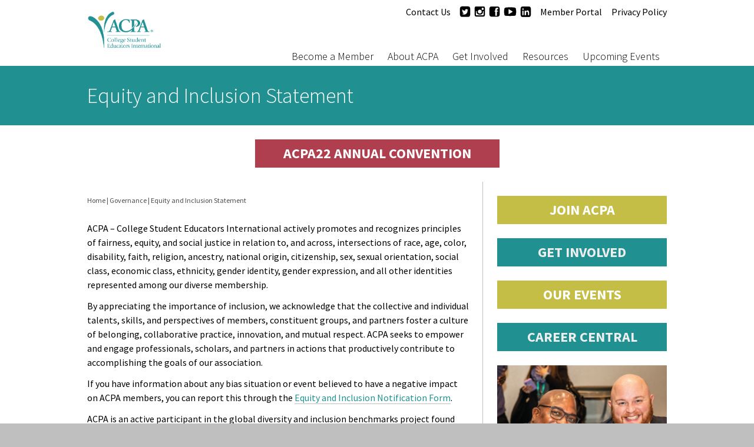

--- FILE ---
content_type: text/html; charset=utf-8
request_url: https://archive.myacpa.org/equity-and-inclusion-statement
body_size: 9838
content:


<!-- THEME DEBUG -->
<!-- CALL: theme('html') -->
<!-- FILE NAME SUGGESTIONS:
   * html--node--1424.tpl.php
   * html--node--%.tpl.php
   * html--node.tpl.php
   x html.tpl.php
-->
<!-- BEGIN OUTPUT from 'sites/all/themes/acpa/templates/html.tpl.php' -->
<!DOCTYPE html>
<!--[if IEMobile 7]><html class="iem7"  lang="en" dir="ltr"><![endif]-->
<!--[if lte IE 6]><html class="lt-ie9 lt-ie8 lt-ie7"  lang="en" dir="ltr"><![endif]-->
<!--[if (IE 7)&(!IEMobile)]><html class="lt-ie9 lt-ie8"  lang="en" dir="ltr"><![endif]-->
<!--[if IE 8]><html class="lt-ie9"  lang="en" dir="ltr"><![endif]-->
<!--[if (gte IE 9)|(gt IEMobile 7)]><!--><html  lang="en" dir="ltr" prefix="content: http://purl.org/rss/1.0/modules/content/ dc: http://purl.org/dc/terms/ foaf: http://xmlns.com/foaf/0.1/ og: http://ogp.me/ns# rdfs: http://www.w3.org/2000/01/rdf-schema# sioc: http://rdfs.org/sioc/ns# sioct: http://rdfs.org/sioc/types# skos: http://www.w3.org/2004/02/skos/core# xsd: http://www.w3.org/2001/XMLSchema#"><!--<![endif]-->

<head>
  <meta charset="utf-8" />
<meta property="og:site_name" content="ACPA" />
<meta property="og:url" content="https://archive.myacpa.org/equity-and-inclusion-statement" />
<meta property="twitter:url" content="https://archive.myacpa.org/equity-and-inclusion-statement" />
<link rel="shortcut icon" href="https://archive.myacpa.org/sites/default/files/icon-01.png" type="image/png" />
<meta property="og:type" content="article" />
<link rel="canonical" href="https://archive.myacpa.org/equity-and-inclusion-statement" />
<meta property="og:title" content="Equity and Inclusion Statement" />
<meta property="twitter:card" content="summary" />
<meta property="twitter:title" content="Equity and Inclusion Statement" />
<meta name="generator" content="Drupal 7 (http://drupal.org)" />
<link rel="shortlink" href="https://archive.myacpa.org/node/1424" />
  <title>Equity and Inclusion Statement | ACPA</title>

      <meta name="MobileOptimized" content="width">
    <meta name="HandheldFriendly" content="true">
    <meta name="viewport" content="width=device-width">
    <meta http-equiv="cleartype" content="on">

  <link rel="author" href="/humans.txt" />
<meta name="robots" content="noindex">

  <link rel="image_src" href="/i/site-thumb.png">
  <link rel="apple-touch-icon" href="/i/apple-touch-icon.png">
  <link rel="apple-touch-icon" sizes="57x57" href="/i/apple-touch-icon-57x57">
  <link rel="apple-touch-icon" sizes="72x72" href="/i/apple-touch-icon-72x72.png">
  <link rel="apple-touch-icon" sizes="76x76" href="/i/apple-touch-icon-76x76.png">
  <link rel="apple-touch-icon" sizes="114x114" href="/i/apple-touch-icon-114x114.png">
  <link rel="apple-touch-icon" sizes="120x120" href="/i/apple-touch-icon-120x120.png">
  <link rel="apple-touch-icon" sizes="144x144" href="/i/apple-touch-icon-144x144.png">
  <link rel="apple-touch-icon" sizes="152x152" href="/i/apple-touch-icon-152x152.png">

  <link type="text/css" rel="stylesheet" href="https://archive.myacpa.org/sites/default/files/css/css_lQaZfjVpwP_oGNqdtWCSpJT1EMqXdMiU84ekLLxQnc4.css" media="all" />
<link type="text/css" rel="stylesheet" href="https://archive.myacpa.org/sites/default/files/css/css_vv4pljwlvwdCGPcixhZ126582XBUyQM6Fs-F_c0Bkt0.css" media="all" />
<link type="text/css" rel="stylesheet" href="https://archive.myacpa.org/sites/default/files/css/css_XcjoAJJD4MAdOOTWjCZT6_cQGNBO6KJl0XUX6pD76Gk.css" media="all" />
<link type="text/css" rel="stylesheet" href="https://archive.myacpa.org/sites/default/files/css/css_4hMinmhQjNauS56ZV3ieriqLQTDljv8pZHyzrrwVj3E.css" media="all" />
<link type="text/css" rel="stylesheet" href="https://archive.myacpa.org/sites/default/files/css/css_Vcc7G2qsY-BGYRpdj-hinVLSkb-k--qdDcLVdC0NTZA.css" media="all" />
  <script src="https://archive.myacpa.org/sites/all/libraries/modernizr/modernizr.js?prjzff"></script>
<script src="https://ajax.googleapis.com/ajax/libs/jquery/1.7.1/jquery.min.js"></script>
<script>window.jQuery || document.write("<script src='/sites/all/modules/jquery_update/replace/jquery/1.7/jquery.min.js'>\x3C/script>")</script>
<script src="https://archive.myacpa.org/sites/default/files/js/js_IkgOrrVZK1UTp2HktvFi5vo1g7b25Muyr5GoySikuic.js"></script>
<script src="https://ajax.googleapis.com/ajax/libs/jqueryui/1.10.2/jquery-ui.min.js"></script>
<script>window.jQuery.ui || document.write("<script src='/sites/all/modules/jquery_update/replace/ui/ui/minified/jquery-ui.min.js'>\x3C/script>")</script>
<script src="https://archive.myacpa.org/sites/default/files/js/js_iSM2u2hnJi9_aoaRQFqHE4h9kZiOUpIS8KY_U_U_BGc.js"></script>
<script src="https://archive.myacpa.org/sites/default/files/js/js_R9UbiVw2xuTUI0GZoaqMDOdX0lrZtgX-ono8RVOUEVc.js"></script>
<script src="https://archive.myacpa.org/sites/default/files/js/js_07InJ8_qqlKJDDsYi7HbkeqDZpnz7_g3GS8yLPqYcAI.js"></script>
<script>var _gaq = _gaq || [];_gaq.push(["_setAccount", "UA-23252824-1"]);_gaq.push(["_trackPageview"]);(function() {var ga = document.createElement("script");ga.type = "text/javascript";ga.async = true;ga.src = ("https:" == document.location.protocol ? "https://" : "http://") + "stats.g.doubleclick.net/dc.js";var s = document.getElementsByTagName("script")[0];s.parentNode.insertBefore(ga, s);})();</script>
<script src="https://archive.myacpa.org/sites/default/files/js/js_ZgxGadw3x_rINZikJFxL8P6tWOpHGVCdGaTWlq7wmxQ.js"></script>
<script src="https://archive.myacpa.org/sites/default/files/js/js_ddwJiIhG3pAEfvoYl4WEjrvJYIR9JosfGShxE3ksC5M.js"></script>
<script>jQuery.extend(Drupal.settings, {"basePath":"\/","pathPrefix":"","ajaxPageState":{"theme":"acpa","theme_token":"_naJznMYxXNnBoy-9WcPBuDPiU_-RGtWs91FzzVVUkI","jquery_version":"1.7","js":{"sites\/all\/libraries\/modernizr\/modernizr.js":1,"https:\/\/ajax.googleapis.com\/ajax\/libs\/jquery\/1.7.1\/jquery.min.js":1,"0":1,"misc\/jquery.once.js":1,"misc\/drupal.js":1,"https:\/\/ajax.googleapis.com\/ajax\/libs\/jqueryui\/1.10.2\/jquery-ui.min.js":1,"1":1,"misc\/ajax.js":1,"sites\/all\/modules\/jquery_update\/js\/jquery_update.js":1,"sites\/all\/modules\/admin_menu\/admin_devel\/admin_devel.js":1,"sites\/all\/modules\/linkit\/js\/linkit.js":1,"public:\/\/google_webfont_loader_api\/webfont.js":1,"sites\/all\/modules\/google_webfont_loader_api\/google_webfont_loader_api.js":1,"sites\/all\/libraries\/naver\/jquery.fs.naver.js":1,"sites\/all\/modules\/custom\/mobilenav\/js\/mobilenav.js":1,"sites\/all\/modules\/panels\/js\/panels.js":1,"misc\/progress.js":1,"sites\/all\/modules\/linkit\/editors\/ckeditor\/linkitDialog.js":1,"sites\/all\/modules\/google_analytics\/googleanalytics.js":1,"2":1,"sites\/all\/modules\/custom\/promos\/js\/promos.js":1,"sites\/all\/themes\/baseline\/js\/drawer.js":1,"sites\/all\/themes\/baseline\/js\/container-override.js":1,"sites\/all\/themes\/acpa\/components\/scrollup\/js\/jquery.scrollUp.js":1,"sites\/all\/themes\/acpa\/components\/breakpoints\/breakpoints.js":1,"sites\/all\/themes\/acpa\/js\/jquery.expander.js":1,"sites\/all\/themes\/acpa\/js\/search-block.js":1,"sites\/all\/themes\/acpa\/js\/columnize.js":1,"sites\/all\/themes\/acpa\/js\/accordion.js":1,"sites\/all\/themes\/acpa\/js\/menu-reposition.js":1,"sites\/all\/themes\/acpa\/js\/relocate.js":1,"sites\/all\/themes\/acpa\/js\/script.js":1,"sites\/all\/themes\/acpa\/js\/shame.js":1},"css":{"modules\/system\/system.base.css":1,"modules\/system\/system.menus.css":1,"modules\/system\/system.messages.css":1,"modules\/system\/system.theme.css":1,"misc\/ui\/jquery.ui.core.css":1,"misc\/ui\/jquery.ui.theme.css":1,"misc\/ui\/jquery.ui.button.css":1,"misc\/ui\/jquery.ui.resizable.css":1,"misc\/ui\/jquery.ui.dialog.css":1,"sites\/all\/modules\/calendar\/css\/calendar_multiday.css":1,"sites\/all\/modules\/date\/date_api\/date.css":1,"sites\/all\/modules\/date\/date_popup\/themes\/datepicker.1.7.css":1,"sites\/all\/modules\/date\/date_repeat_field\/date_repeat_field.css":1,"sites\/all\/modules\/custom\/directory_item\/directory_item.css":1,"modules\/field\/theme\/field.css":1,"modules\/node\/node.css":1,"modules\/search\/search.css":1,"modules\/user\/user.css":1,"sites\/all\/modules\/views\/css\/views.css":1,"sites\/all\/modules\/ckeditor\/css\/ckeditor.css":1,"sites\/all\/modules\/ctools\/css\/ctools.css":1,"sites\/all\/modules\/panels\/css\/panels.css":1,"sites\/all\/modules\/custom\/addressblock\/contactinfo.css":1,"sites\/all\/modules\/custom\/pageheader\/pageheader.css":1,"sites\/all\/modules\/google_webfont_loader_api\/google_webfont_loader_api.hidden.css":1,"sites\/all\/themes\/baseline\/system.menus.css":1,"sites\/all\/themes\/baseline\/system.messages.css":1,"sites\/all\/themes\/baseline\/system.theme.css":1,"sites\/all\/themes\/baseline\/css\/drawer.css":1,"sites\/all\/themes\/baseline\/css\/baseline.css":1,"sites\/all\/themes\/acpa\/css\/styles.css":1}},"linkit":{"autocompletePath":"https:\/\/archive.myacpa.org\/linkit\/autocomplete\/___profile___?s=","dashboardPath":"\/linkit\/dashboard\/","currentInstance":{}},"googleanalytics":{"trackOutbound":1,"trackMailto":1,"trackDownload":1,"trackDownloadExtensions":"7z|aac|arc|arj|asf|asx|avi|bin|csv|doc|exe|flv|gif|gz|gzip|hqx|jar|jpe?g|js|mp(2|3|4|e?g)|mov(ie)?|msi|msp|pdf|phps|png|ppt|qtm?|ra(m|r)?|sea|sit|tar|tgz|torrent|txt|wav|wma|wmv|wpd|xls|xml|z|zip"},"promos":{"registered":2,"nodes":["\n\n\u003C!-- THEME DEBUG --\u003E\n\u003C!-- CALL: theme(\u0027node\u0027) --\u003E\n\u003C!-- FILE NAME SUGGESTIONS:\n   * node--2023.tpl.php\n   x node--promotion.tpl.php\n   * node.tpl.php\n--\u003E\n\u003C!-- BEGIN OUTPUT from \u0027sites\/all\/themes\/acpa\/templates\/node--promotion.tpl.php\u0027 --\u003E\n\u003Cfigure class=\u0022node-2023 node node-promotion node-promoted node-teaser clearfix\u0022 about=\u0022\/promotion\/acpa-timeline\u0022 typeof=\u0022sioc:Item foaf:Document\u0022\u003E\n  \n\n\u003C!-- THEME DEBUG --\u003E\n\u003C!-- CALL: theme(\u0027field\u0027) --\u003E\n\u003C!-- FILE NAME SUGGESTIONS:\n   x field--field-image--promotion.tpl.php\n   * field--promotion.tpl.php\n   * field--field-image.tpl.php\n   * field--image.tpl.php\n   * field--fences-no-wrapper.tpl.php\n   * field.tpl.php\n--\u003E\n\u003C!-- BEGIN OUTPUT from \u0027sites\/all\/themes\/acpa\/templates\/fields\/field--field-image--promotion.tpl.php\u0027 --\u003E\n  \u003Ca class=\u0022img-link field-destination__link\u0022 href=\u0022https:\/\/archive.myacpa.org\/publications\u0022\u003E  \t\u003Cimg typeof=\u0022foaf:Image\u0022 src=\u0022https:\/\/archive.myacpa.org\/sites\/default\/files\/styles\/promotion_image\/public\/promotions\/PROFESSIONAL_membership-01.png?itok=LbuiEqjI\u0022 width=\u0022300\u0022 height=\u0022300\u0022 alt=\u0022read our publications\u0022 \/\u003E  \u003C\/a\u003E\n\u003C!-- END OUTPUT from \u0027sites\/all\/themes\/acpa\/templates\/fields\/field--field-image--promotion.tpl.php\u0027 --\u003E\n\n\n  \n\u003C\/figure\u003E\n\n\u003C!-- END OUTPUT from \u0027sites\/all\/themes\/acpa\/templates\/node--promotion.tpl.php\u0027 --\u003E\n\n","\n\n\u003C!-- THEME DEBUG --\u003E\n\u003C!-- CALL: theme(\u0027node\u0027) --\u003E\n\u003C!-- FILE NAME SUGGESTIONS:\n   * node--3038.tpl.php\n   x node--promotion.tpl.php\n   * node.tpl.php\n--\u003E\n\u003C!-- BEGIN OUTPUT from \u0027sites\/all\/themes\/acpa\/templates\/node--promotion.tpl.php\u0027 --\u003E\n\u003Cfigure class=\u0022node-3038 node node-promotion node-promoted node-teaser clearfix\u0022 about=\u0022\/promotion\/foundation-main-promo\u0022 typeof=\u0022sioc:Item foaf:Document\u0022\u003E\n  \n\n\u003C!-- THEME DEBUG --\u003E\n\u003C!-- CALL: theme(\u0027field\u0027) --\u003E\n\u003C!-- FILE NAME SUGGESTIONS:\n   x field--field-image--promotion.tpl.php\n   * field--promotion.tpl.php\n   * field--field-image.tpl.php\n   * field--image.tpl.php\n   * field--fences-no-wrapper.tpl.php\n   * field.tpl.php\n--\u003E\n\u003C!-- BEGIN OUTPUT from \u0027sites\/all\/themes\/acpa\/templates\/fields\/field--field-image--promotion.tpl.php\u0027 --\u003E\n  \u003Ca class=\u0022img-link field-destination__link\u0022 href=\u0022http:\/\/foundation.myacpa.org\u0022\u003E  \t\u003Cimg typeof=\u0022foaf:Image\u0022 src=\u0022https:\/\/archive.myacpa.org\/sites\/default\/files\/styles\/promotion_image\/public\/promotions\/FOUNDATION-01.png?itok=sNCP5aa9\u0022 width=\u0022300\u0022 height=\u0022300\u0022 alt=\u0022learn about the ACPA foundation\u0022 \/\u003E  \u003C\/a\u003E\n\u003C!-- END OUTPUT from \u0027sites\/all\/themes\/acpa\/templates\/fields\/field--field-image--promotion.tpl.php\u0027 --\u003E\n\n\n  \n\u003C\/figure\u003E\n\n\u003C!-- END OUTPUT from \u0027sites\/all\/themes\/acpa\/templates\/node--promotion.tpl.php\u0027 --\u003E\n\n"]},"google_webfont_loader_api_setting":{"google":{"families":["Source+Sans+Pro:200,300,400,600,700,900,200italic,300italic,400italic,600italic,700italic,900italic:latin"]}}});</script>
      <!--[if lt IE 9]>
    <script src="/sites/all/themes/zen/js/html5-respond.js"></script>
    <![endif]-->
    <!--Test JeremyD. Comment-->
</head>
<body class="html not-front not-logged-in one-sidebar sidebar-second page-node page-node- page-node-1424 node-type-page section-equity-and-inclusion-statement page-panels" >
      <p id="skip-link">
      <a href="#main-menu" class="element-invisible element-focusable">Jump to navigation</a>
    </p>
      

<!-- THEME DEBUG -->
<!-- CALL: theme('page') -->
<!-- FILE NAME SUGGESTIONS:
   * page--node--1424.tpl.php
   * page--node--%.tpl.php
   * page--node.tpl.php
   x page.tpl.php
-->
<!-- BEGIN OUTPUT from 'sites/all/themes/acpa/templates/page.tpl.php' -->

<script type="text/javascript">var switchTo5x=true;</script>
<script type="text/javascript" src="http://w.sharethis.com/button/buttons.js"></script>
<script type="text/javascript">stLight.options({publisher: "a4fd8ee1-3645-4f98-acce-0afd26ecdfb1", doNotHash: false, doNotCopy: false, hashAddressBar: false});</script>

<div id="top_content" class="background-container">
  <div class="container drawer">
    <button name="close" class="drawer-close">Close</button>
    <div class="drawer-content">
          </div>
  </div>
</div>

<div id="page" class="clearfix">
  <header id="header" role="banner" class="background-container clearfix">
          <div class="container">
                  <a href="/" title="Home" rel="home" id="logo" class="img-link"><img src="https://archive.myacpa.org/sites/all/themes/acpa/logo.png" alt="Home" /></a>
        
        

<!-- THEME DEBUG -->
<!-- CALL: theme('region') -->
<!-- FILE NAME SUGGESTIONS:
   * region--top.tpl.php
   x region.tpl.php
-->
<!-- BEGIN OUTPUT from 'sites/all/themes/acpa/templates/region.tpl.php' -->
  <div class="region region-top">
    

<!-- THEME DEBUG -->
<!-- CALL: theme('region') -->
<!-- FILE NAME SUGGESTIONS:
   x region--blockgroup.tpl.php
   * region--blockgroup-top-menu.tpl.php
   * region.tpl.php
-->
<!-- BEGIN OUTPUT from 'sites/all/themes/acpa/templates/region--blockgroup.tpl.php' -->
  <div class="region region-blockgroup-top-menu blockgroup">
    

<!-- THEME DEBUG -->
<!-- CALL: theme('region') -->
<!-- FILE NAME SUGGESTIONS:
   x region--blockgroup.tpl.php
   * region--blockgroup-top-menu-navigation.tpl.php
   * region.tpl.php
-->
<!-- BEGIN OUTPUT from 'sites/all/themes/acpa/templates/region--blockgroup.tpl.php' -->
  <div class="region region-blockgroup-top-menu-navigation blockgroup">
    

<!-- THEME DEBUG -->
<!-- CALL: theme('block') -->
<!-- FILE NAME SUGGESTIONS:
   * block--menu-block--2.tpl.php
   x block--menu-block.tpl.php
   * block--blockgroup-top-menu-navigation.tpl.php
   * block.tpl.php
-->
<!-- BEGIN OUTPUT from 'sites/all/themes/acpa/templates/block--menu-block.tpl.php' -->
<div id="block-menu-block-2" class="block block-menu-block first odd" role="navigation">

        <h3 class="block__title block-title element-invisible">User Menu</h3>
    
  

<!-- THEME DEBUG -->
<!-- CALL: theme('menu_block_wrapper') -->
<!-- BEGIN OUTPUT from 'sites/all/themes/baseline/templates/menu-block-wrapper.tpl.php' -->
<nav class="menu-block-wrapper menu-block-2 menu-name-user-menu parent-mlid-0 menu-level-1">
  <ul class="menu"><li class="menu__item is-leaf first leaf menu-mlid-4036"><a href="http://www.myacpa.org/contact" title="" class="menu__link">Contact Us</a></li>
<li class="menu__item is-leaf leaf menu-mlid-3515"><a href="https://myacpacommunity.force.com/login" title="" class="menu__link">Member Portal</a></li>
<li class="menu__item is-leaf last leaf menu-mlid-3813"><a href="/privacy-policy" title="" class="menu__link">Privacy Policy</a></li>
</ul></nav>

<!-- END OUTPUT from 'sites/all/themes/baseline/templates/menu-block-wrapper.tpl.php' -->


  
</div><!-- /.block -->

<!-- END OUTPUT from 'sites/all/themes/acpa/templates/block--menu-block.tpl.php' -->



<!-- THEME DEBUG -->
<!-- CALL: theme('block') -->
<!-- FILE NAME SUGGESTIONS:
   * block--menu-block--5.tpl.php
   x block--menu-block.tpl.php
   * block--blockgroup-top-menu-navigation.tpl.php
   * block.tpl.php
-->
<!-- BEGIN OUTPUT from 'sites/all/themes/acpa/templates/block--menu-block.tpl.php' -->
<div id="block-menu-block-5" class="block block-menu-block even" role="navigation">

        <h3 class="block__title block-title element-invisible">Follow Us</h3>
    
  

<!-- THEME DEBUG -->
<!-- CALL: theme('menu_block_wrapper') -->
<!-- BEGIN OUTPUT from 'sites/all/themes/baseline/templates/menu-block-wrapper.tpl.php' -->
<nav class="menu-block-wrapper menu-block-5 menu-name-menu-follow-us parent-mlid-0 menu-level-1">
  <ul class="menu"><li class="menu__item is-leaf first leaf menu-mlid-1607"><a href="https://twitter.com/ACPA" title="Follow us on Twitter" class="menu__link icon-link" target="_blank"><i class="fa fa-twitter-square icon-link__icon"></i>
<span class="element-mobile-only icon-link__link-text">Twitter</span>
</a></li>
<li class="menu__item is-leaf leaf menu-mlid-1699"><a href="http://instagram.com/myacpa" title="Find us on Instagram" class="menu__link icon-link" target="_blank"><i class="fa fa-instagram icon-link__icon"></i>
<span class="element-mobile-only icon-link__link-text">Instagram</span>
</a></li>
<li class="menu__item is-leaf leaf menu-mlid-1605"><a href="https://www.facebook.com/myACPA" title="Visit us on facebook" class="menu__link icon-link" target="_blank"><i class="fa fa-facebook-square icon-link__icon"></i>
<span class="element-mobile-only icon-link__link-text">Facebook</span>
</a></li>
<li class="menu__item is-leaf leaf menu-mlid-4141"><a href="https://www.youtube.com/channel/UC2L5f0AIzSPr6uZ-citqXnw" title="" class="menu__link icon-link" target="_blank"><i class="fa fa-youtube-play icon-link__icon"></i>
<span class="element-mobile-only icon-link__link-text">YouTube</span>
</a></li>
<li class="menu__item is-leaf last leaf menu-mlid-1606"><a href="http://www.linkedin.com/company/american-college-personnel-association" title="" class="menu__link icon-link" target="_blank"><i class="fa fa-linkedin-square icon-link__icon"></i>
<span class="element-mobile-only icon-link__link-text">LinkedIn</span>
</a></li>
</ul></nav>

<!-- END OUTPUT from 'sites/all/themes/baseline/templates/menu-block-wrapper.tpl.php' -->


  
</div><!-- /.block -->

<!-- END OUTPUT from 'sites/all/themes/acpa/templates/block--menu-block.tpl.php' -->

  </div>

<!-- END OUTPUT from 'sites/all/themes/acpa/templates/region--blockgroup.tpl.php' -->

  </div>

<!-- END OUTPUT from 'sites/all/themes/acpa/templates/region--blockgroup.tpl.php' -->



<!-- THEME DEBUG -->
<!-- CALL: theme('block') -->
<!-- FILE NAME SUGGESTIONS:
   * block--menu-block--1.tpl.php
   x block--menu-block.tpl.php
   * block--top.tpl.php
   * block.tpl.php
-->
<!-- BEGIN OUTPUT from 'sites/all/themes/acpa/templates/block--menu-block.tpl.php' -->
<div id="block-menu-block-1" class="block block-menu-block first last odd menu-display-inline" role="navigation">

        <h3 class="block__title block-title element-invisible">Main menu</h3>
    
  

<!-- THEME DEBUG -->
<!-- CALL: theme('menu_block_wrapper') -->
<!-- BEGIN OUTPUT from 'sites/all/themes/baseline/templates/menu-block-wrapper.tpl.php' -->
<nav class="menu-block-wrapper menu-block-1 menu-name-main-menu parent-mlid-0 menu-level-1">
  <ul class="menu"><li class="menu__item is-leaf first leaf menu-mlid-4054"><a href="http://www.myacpa.org/join" title="" class="menu__link">Become a Member</a></li>
<li class="menu__item is-active-trail is-expanded expanded active-trail menu-mlid-1075"><a href="/who-we-are" class="menu__link is-active-trail active-trail">About ACPA</a><ul class="menu"><li class="menu__item is-leaf first leaf menu-mlid-1080"><a href="/values" class="menu__link">Mission, Vision, and Values</a></li>
<li class="menu__item is-leaf leaf menu-mlid-3940"><a href="/professional-competency-areas-student-affairs-practitioners" class="menu__link">Professional Competency Areas</a></li>
<li class="menu__item is-active is-active-trail is-leaf leaf active-trail active menu-mlid-2533"><a href="/equity-and-inclusion-statement" class="menu__link is-active-trail active-trail active">Equity and Inclusion Statement</a></li>
<li class="menu__item is-leaf leaf menu-mlid-3731"><a href="/sirjd" class="menu__link">Strategic Imperative for Racial Justice and Decolonization</a></li>
<li class="menu__item is-expanded expanded menu-mlid-3807"><a href="/ACPA-speaks-up" class="menu__link">ACPA Speaks Up!</a><ul class="menu"><li class="menu__item is-leaf first last leaf menu-mlid-4031"><a href="/positions" class="menu__link">ACPA Position Statements</a></li>
</ul></li>
<li class="menu__item is-leaf leaf menu-mlid-1150"><a href="/ethicscomm" class="menu__link">Ethics Committee</a></li>
<li class="menu__item is-leaf leaf menu-mlid-1156"><a href="http://foundation.myacpa.org/" title="" class="menu__link">ACPA Foundation</a></li>
<li class="menu__item is-expanded expanded menu-mlid-1094"><a href="/international-office-staff" class="menu__link">International Office</a><ul class="menu"><li class="menu__item is-leaf first last leaf menu-mlid-3740"><a href="http://www.myacpa.org/sites/default/files/OrgChart_8.pdf" title="" class="menu__link">Organizational Chart</a></li>
</ul></li>
<li class="menu__item is-expanded expanded menu-mlid-1096"><a href="/governing-board" class="menu__link">Governing Board</a><ul class="menu"><li class="menu__item is-leaf first leaf menu-mlid-3190"><a href="/annual-financial-reports" class="menu__link">Annual &amp; Financial Reports</a></li>
<li class="menu__item is-leaf leaf menu-mlid-1124"><a href="/bylaws" class="menu__link">Bylaws</a></li>
<li class="menu__item is-leaf last leaf menu-mlid-4070"><a href="/naming-guidelines-request-form" title="" class="menu__link">Naming Guidelines Request</a></li>
</ul></li>
<li class="menu__item is-expanded expanded menu-mlid-1078"><a href="/history" title="The History of ACPA" class="menu__link">History</a><ul class="menu"><li class="menu__item is-leaf first last leaf menu-mlid-3077"><a href="/acpa-past-presidents" class="menu__link">Past Presidents</a></li>
</ul></li>
<li class="menu__item is-expanded expanded menu-mlid-1154"><a href="/partnerships" class="menu__link">Partnerships</a></li>
<li class="menu__item is-expanded last expanded menu-mlid-1413"><a href="/press-center" class="menu__link">Press Center</a></li>
</ul></li>
<li class="menu__item is-expanded expanded menu-mlid-3749"><a href="/getinvolved" class="menu__link">Get Involved</a><ul class="menu"><li class="menu__item is-leaf first leaf menu-mlid-3768"><a href="http://www.myacpa.org/commissions" title="" class="menu__link">Functional Area</a></li>
<li class="menu__item is-leaf leaf menu-mlid-3767"><a href="http://www.myacpa.org/chapters" title="" class="menu__link">Geographical Area</a></li>
<li class="menu__item is-leaf leaf menu-mlid-3769"><a href="http://www.myacpa.org/coalitions" title="" class="menu__link">Personal Identities</a></li>
<li class="menu__item is-leaf last leaf menu-mlid-3771"><a href="http://www.myacpa.org/acpa-engagement#Levels" title="" class="menu__link">Professional Level</a></li>
</ul></li>
<li class="menu__item is-expanded expanded menu-mlid-1077"><a href="/resources-and-opportunities" class="menu__link">Resources</a><ul class="menu"><li class="menu__item is-leaf first leaf menu-mlid-3932"><a href="/awards" class="menu__link">Awards</a></li>
<li class="menu__item is-leaf leaf menu-mlid-4019"><a href="http://www.myacpa.org/docs/bias-incident-prevention-and-response-protocol-final-approved-2-14-14pdf" title="" class="menu__link">Bias Response</a></li>
<li class="menu__item is-leaf leaf menu-mlid-4189"><a href="https://www.myacpa.org/blogs/black-lives-matter" title="" class="menu__link">Black Lives Matter</a></li>
<li class="menu__item is-expanded expanded menu-mlid-2056"><a href="/career-central" class="menu__link">Career Central</a></li>
<li class="menu__item is-leaf leaf menu-mlid-2285"><a href="/annual-conventions" class="menu__link">Conventions</a></li>
<li class="menu__item is-leaf leaf menu-mlid-4175"><a href="/emerging-scholars" class="menu__link">Emerging Scholars</a></li>
<li class="menu__item is-leaf leaf menu-mlid-3707"><a href="/global-diversity-inclusion-benchmarks" class="menu__link">Global Diversity &amp; Inclusion Benchmarks</a></li>
<li class="menu__item is-leaf leaf menu-mlid-3650"><a href="http://gradprograms.myacpa.org" title="" class="menu__link">Graduate Program Directory</a></li>
<li class="menu__item is-leaf leaf menu-mlid-3078"><a href="/acpa-member-insurance-program" class="menu__link">Member Insurance Program</a></li>
<li class="menu__item is-leaf leaf menu-mlid-1424"><a href="/professional-development-opportunities" class="menu__link">Professional Development Opportunities</a></li>
<li class="menu__item is-leaf leaf menu-mlid-2742"><a href="/publications" class="menu__link">Publications</a></li>
<li class="menu__item is-expanded expanded menu-mlid-1378"><a href="/research" class="menu__link">Research</a><ul class="menu"><li class="menu__item is-leaf first last leaf menu-mlid-4063"><a href="/standards-for-demographic-questions" class="menu__link">Standards for Demographic Questions</a></li>
</ul></li>
<li class="menu__item is-expanded last expanded menu-mlid-3287"><a href="http://www.myacpa.org/senior-scholars2" title="" class="menu__link">Senior Scholars</a></li>
</ul></li>
<li class="menu__item is-expanded last expanded menu-mlid-2471"><a href="/events" title="" class="menu__link">Upcoming Events</a><ul class="menu"><li class="menu__item is-leaf first leaf menu-mlid-3918"><a href="http://www.myacpa.org/events" title="" class="menu__link">Full Calendar</a></li>
<li class="menu__item is-leaf leaf menu-mlid-3916"><a href="http://convention.myacpa.org/" title="" class="menu__link">ACPA22 St. Louis</a></li>
<li class="menu__item is-leaf leaf menu-mlid-4181"><a href="/acpa2go" class="menu__link">ACPA2GO Webinar Series</a></li>
<li class="menu__item is-leaf leaf menu-mlid-3904"><a href="/events/complianceu" class="menu__link">Compliance U</a></li>
<li class="menu__item is-leaf leaf menu-mlid-3906"><a href="/events/ELI" class="menu__link">Emerging Leaders Institute</a></li>
<li class="menu__item is-leaf leaf menu-mlid-3914"><a href="/events/ASSAO" class="menu__link">Institute for Aspiring SSAOs</a></li>
<li class="menu__item is-leaf leaf menu-mlid-4236"><a href="https://www.myacpa.org/events/cricitcalperspectives" title="" class="menu__link">Institute for College Masculinities</a></li>
<li class="menu__item is-collapsed collapsed menu-mlid-3909"><a href="/events/ica" class="menu__link">Institute on the Curricular Approach</a></li>
<li class="menu__item is-leaf leaf menu-mlid-4012"><a href="/events/SSAORacialJustice" class="menu__link">Leading with a Racial and Social Justice Lens™</a></li>
<li class="menu__item is-leaf leaf menu-mlid-3939"><a href="http://www.myacpa.org/events/mmi" title="" class="menu__link">Mid-Level Management Institute</a></li>
<li class="menu__item is-leaf leaf menu-mlid-4239"><a href="https://www.myacpa.org/events/2021-acpaashe-presidential-symposium" title="" class="menu__link">Presidential Symposium</a></li>
<li class="menu__item is-leaf leaf menu-mlid-3908"><a href="/events/PDS" class="menu__link">Program Design School</a></li>
<li class="menu__item is-leaf leaf menu-mlid-3903"><a href="/events/saai" class="menu__link">Student Affairs Assessment Institute</a></li>
<li class="menu__item is-leaf leaf menu-mlid-3905"><a href="/events/TRJ" class="menu__link">Training in Restorative Justice</a></li>
<li class="menu__item is-leaf last leaf menu-mlid-4237"><a href="https://www.myacpa.org/events/writersretreat" title="" class="menu__link">ACPA Writers Retreat</a></li>
</ul></li>
</ul></nav>

<!-- END OUTPUT from 'sites/all/themes/baseline/templates/menu-block-wrapper.tpl.php' -->


  
</div><!-- /.block -->

<!-- END OUTPUT from 'sites/all/themes/acpa/templates/block--menu-block.tpl.php' -->

  </div>

<!-- END OUTPUT from 'sites/all/themes/acpa/templates/region.tpl.php' -->

      </div>
    
          <div class="container">
        

<!-- THEME DEBUG -->
<!-- CALL: theme('region') -->
<!-- FILE NAME SUGGESTIONS:
   * region--header.tpl.php
   x region.tpl.php
-->
<!-- BEGIN OUTPUT from 'sites/all/themes/acpa/templates/region.tpl.php' -->
  <div class="header__region region region-header">
    

<!-- THEME DEBUG -->
<!-- CALL: theme('block') -->
<!-- FILE NAME SUGGESTIONS:
   * block--pageheader--page-header.tpl.php
   * block--pageheader.tpl.php
   * block--header.tpl.php
   x block.tpl.php
-->
<!-- BEGIN OUTPUT from 'sites/all/themes/acpa/templates/block.tpl.php' -->
<div id="block-pageheader-page-header" class="block block-pageheader first odd">

        <h2 class="block__title block-title element-invisible">Senior Scholars header</h2>
      
  <div class="page-title override-container pageheader-block-container pageheader"><div class="background-container title-background title-background"><div class="container"><h1 class="title" id="page-title">Equity and Inclusion Statement</h1>
</div></div></div>  
</div>

<!-- END OUTPUT from 'sites/all/themes/acpa/templates/block.tpl.php' -->



<!-- THEME DEBUG -->
<!-- CALL: theme('block') -->
<!-- FILE NAME SUGGESTIONS:
   * block--block--18.tpl.php
   * block--block.tpl.php
   * block--header.tpl.php
   x block.tpl.php
-->
<!-- BEGIN OUTPUT from 'sites/all/themes/acpa/templates/block.tpl.php' -->
<div id="block-block-18" class="block block-block last even">

        
  <div>
<h2 align="center">
<a class="button button-flat button-theme-red" href="http://convention.myacpa.org/" style="
    font-size: 1.5rem;
    font-weight: bold;
    color: #FFF;
    padding-right: 3rem;
    padding-left: 3rem;
    text-transform: uppercase;
">ACPA22 Annual Convention</a>
</h2></div>
  
</div>

<!-- END OUTPUT from 'sites/all/themes/acpa/templates/block.tpl.php' -->

  </div>

<!-- END OUTPUT from 'sites/all/themes/acpa/templates/region.tpl.php' -->

      </div>
    
    
  </header><!-- /#header -->

  
  <main id="main" class="background-container clearfix"><div class="container">
    
    <div id="content" role="main">
      <a class="skippy" id="main-content"></a>

              <section id="content-top" class="clearfix">
          

<!-- THEME DEBUG -->
<!-- CALL: theme('region') -->
<!-- FILE NAME SUGGESTIONS:
   * region--content-top.tpl.php
   x region.tpl.php
-->
<!-- BEGIN OUTPUT from 'sites/all/themes/acpa/templates/region.tpl.php' -->
  <div class="region region-content-top">
    

<!-- THEME DEBUG -->
<!-- CALL: theme('block') -->
<!-- FILE NAME SUGGESTIONS:
   * block--crumbs--breadcrumb.tpl.php
   * block--crumbs.tpl.php
   * block--content-top.tpl.php
   x block.tpl.php
-->
<!-- BEGIN OUTPUT from 'sites/all/themes/acpa/templates/block.tpl.php' -->
<div id="block-crumbs-breadcrumb" class="block block-crumbs first last odd">

        
  <nav class="breadcrumb" role="navigation"><h2 class="element-invisible">You are here</h2><ol><li><a href="/">Home</a> | </li><li><a href="/governance">Governance</a> | </li><li><span class="crumbs-current-page">Equity and Inclusion Statement</span></li></ol></nav>  
</div>

<!-- END OUTPUT from 'sites/all/themes/acpa/templates/block.tpl.php' -->

  </div>

<!-- END OUTPUT from 'sites/all/themes/acpa/templates/region.tpl.php' -->

        </section>
      
      
            
      
<span class='st_sharethis_large' displayText='ShareThis'></span>
<span class='st_facebook_large' displayText='Facebook'></span>
<span class='st_twitter_large' displayText='Tweet'></span>
<span class='st_linkedin_large' displayText='LinkedIn'></span>
<span class='st_googleplus_large' displayText='Google +'></span>
<span class='st_buffer_large' displayText='Buffer'></span>
<span class='st_email_large' displayText='Email'></span>
      
                  
      

<!-- THEME DEBUG -->
<!-- CALL: theme('region') -->
<!-- FILE NAME SUGGESTIONS:
   * region--content.tpl.php
   x region--no-wrapper.tpl.php
   * region.tpl.php
-->
<!-- BEGIN OUTPUT from 'sites/all/themes/zen/templates/region--no-wrapper.tpl.php' -->



<!-- THEME DEBUG -->
<!-- CALL: theme('block') -->
<!-- FILE NAME SUGGESTIONS:
   x block--no-wrapper.tpl.php
   * block--system--main.tpl.php
   * block--system.tpl.php
   * block--content.tpl.php
   * block.tpl.php
-->
<!-- BEGIN OUTPUT from 'sites/all/themes/zen/templates/block--no-wrapper.tpl.php' -->




<!-- THEME DEBUG -->
<!-- CALL: theme('node') -->
<!-- FILE NAME SUGGESTIONS:
   * ds-1col--node-page-full.tpl.php
   * ds-1col--node-page.tpl.php
   * ds-1col--node-full.tpl.php
   * ds-1col--node.tpl.php
   x ds-1col.tpl.php
   * node--1424.tpl.php
   * node--page.tpl.php
   * node.tpl.php
-->
<!-- BEGIN OUTPUT from 'sites/all/themes/acpa/templates/ds/ds-1col.tpl.php' -->
<div  about="/equity-and-inclusion-statement" typeof="foaf:Document" class="ds-1col node node-page node-promoted view-mode-full  clearfix">

  

<!-- THEME DEBUG -->
<!-- CALL: theme('field') -->
<!-- FILE NAME SUGGESTIONS:
   * field--body--page.tpl.php
   * field--page.tpl.php
   * field--body.tpl.php
   * field--text-with-summary.tpl.php
   x field--fences-div.tpl.php
   * field.tpl.php
-->
<!-- BEGIN OUTPUT from 'sites/all/modules/fences/templates/field--fences-div.tpl.php' -->

  <div class="field field-name-body field-type-text-with-summary field-label-hidden">
    <div>
<p>ACPA – College Student Educators International actively promotes and recognizes principles of fairness, equity, and social justice in relation to, and across,&nbsp;intersections of race, age, color, disability, faith, religion, ancestry, national origin, citizenship, sex, sexual orientation, social class, economic class, ethnicity, gender identity, gender&nbsp;expression, and all other identities represented among our diverse membership.&nbsp;&nbsp;</p>
</div>
<p>By appreciating the importance of inclusion, we acknowledge that the collective and individual talents, skills, and perspectives of members, constituent groups, and partners foster a culture of belonging, collaborative practice, innovation, and mutual respect. ACPA seeks to empower and engage professionals, scholars, and partners in actions that productively contribute to accomplishing the goals of our association.</p>
<p>If you have information about any bias situation or event believed to have a negative impact on ACPA members, you can report this through the <a href="https://www.jotform.com/acpa/bias_incident_form">Equity and Inclusion Notification Form</a>.</p>
<p>ACPA is an active participant in the global diversity and inclusion benchmarks project found at&nbsp;<a href="http://diversitycollegium.org">diversitycollegium.org,</a></p>
  </div>

<!-- END OUTPUT from 'sites/all/modules/fences/templates/field--fences-div.tpl.php' -->


    
</div>


<!-- END OUTPUT from 'sites/all/themes/acpa/templates/ds/ds-1col.tpl.php' -->


<!-- END OUTPUT from 'sites/all/themes/zen/templates/block--no-wrapper.tpl.php' -->



<!-- THEME DEBUG -->
<!-- CALL: theme('block') -->
<!-- FILE NAME SUGGESTIONS:
   * block--block--4.tpl.php
   * block--block.tpl.php
   * block--content.tpl.php
   x block.tpl.php
-->
<!-- BEGIN OUTPUT from 'sites/all/themes/acpa/templates/block.tpl.php' -->
<div id="block-block-4" class="block block-block even">

        
  <div class="element-mobile-only" style="
    text-align: center;
    border-bottom: .25rem solid #BFBFBF;
    padding-bottom: 1.5rem;
    padding-top: 1.5rem;
">
<a class="button button-flat button-theme-yellow" href="/join-acpa" style="
    font-size: 1.5rem;
    font-weight: bold;
    color: #555;
    padding-right: 3rem;
    padding-left: 3rem;
    text-transform: uppercase;
">Belong</a>
</div>  
</div>

<!-- END OUTPUT from 'sites/all/themes/acpa/templates/block.tpl.php' -->



<!-- THEME DEBUG -->
<!-- CALL: theme('block') -->
<!-- FILE NAME SUGGESTIONS:
   * block--block--9.tpl.php
   * block--block.tpl.php
   * block--content.tpl.php
   x block.tpl.php
-->
<!-- BEGIN OUTPUT from 'sites/all/themes/acpa/templates/block.tpl.php' -->
<div id="block-block-9" class="block block-block last odd">

        
  <div class="element-mobile-only" style="
    text-align: center;
    border-bottom: .25rem solid #BFBFBF;
    padding-bottom: 1.5rem;
    padding-top: 1.5rem;
">
<a class="button button-flat button-theme-yellow" href="https://donatenow.networkforgood.org/acpa" style="
    font-size: 1.5rem;
    font-weight: bold;
    color: #555;
    padding-right: 3rem;
    padding-left: 3rem;
    text-transform: uppercase;
">Donate</a>
</div>  
</div>

<!-- END OUTPUT from 'sites/all/themes/acpa/templates/block.tpl.php' -->


<!-- END OUTPUT from 'sites/all/themes/zen/templates/region--no-wrapper.tpl.php' -->


      
      

    </div><!-- /#content -->

    
          <aside class="sidebars">
                

<!-- THEME DEBUG -->
<!-- CALL: theme('region') -->
<!-- FILE NAME SUGGESTIONS:
   * region--sidebar-second.tpl.php
   x region--sidebar.tpl.php
   * region.tpl.php
-->
<!-- BEGIN OUTPUT from 'sites/all/themes/zen/templates/region--sidebar.tpl.php' -->
  <section class="region region-sidebar-second column sidebar">
    

<!-- THEME DEBUG -->
<!-- CALL: theme('block') -->
<!-- FILE NAME SUGGESTIONS:
   * block--block--5.tpl.php
   * block--block.tpl.php
   * block--sidebar-second.tpl.php
   x block.tpl.php
-->
<!-- BEGIN OUTPUT from 'sites/all/themes/acpa/templates/block.tpl.php' -->
<div id="block-block-5" class="block block-block first odd">

        
  <div class="element-desktop-only" style="
    text-align: center;
">
<a class="button button-flat button-block button-theme-yellow" href="/join" style="
    font-size: 1.5rem;
    font-weight: bold;
    color: #FFF;
    text-transform: uppercase;
">Join ACPA</a>
</div>  
</div>

<!-- END OUTPUT from 'sites/all/themes/acpa/templates/block.tpl.php' -->



<!-- THEME DEBUG -->
<!-- CALL: theme('block') -->
<!-- FILE NAME SUGGESTIONS:
   * block--block--10.tpl.php
   * block--block.tpl.php
   * block--sidebar-second.tpl.php
   x block.tpl.php
-->
<!-- BEGIN OUTPUT from 'sites/all/themes/acpa/templates/block.tpl.php' -->
<div id="block-block-10" class="block block-block even">

        
  <div class="element-desktop-only" style="
    text-align: center;
">
<a class="button button-flat button-block button-theme-green" href="http://www.myacpa.org/getinvolved" target="_blank" style="
    font-size: 1.5rem;
    font-weight: bold;
    color: #eee;
    text-transform: uppercase;
">Get Involved</a>
</div>
  
</div>

<!-- END OUTPUT from 'sites/all/themes/acpa/templates/block.tpl.php' -->



<!-- THEME DEBUG -->
<!-- CALL: theme('block') -->
<!-- FILE NAME SUGGESTIONS:
   * block--block--8.tpl.php
   * block--block.tpl.php
   * block--sidebar-second.tpl.php
   x block.tpl.php
-->
<!-- BEGIN OUTPUT from 'sites/all/themes/acpa/templates/block.tpl.php' -->
<div id="block-block-8" class="block block-block odd">

        
  <div class="element-desktop-only" style="
    text-align: center;
">
<a class="button button-flat button-block button-theme-yellow" href="http://www.myacpa.org/events" style="
    font-size: 1.5rem;
    font-weight: bold;
    color: #FFF;
    text-transform: uppercase;
">Our Events</a>
</div>  
</div>

<!-- END OUTPUT from 'sites/all/themes/acpa/templates/block.tpl.php' -->



<!-- THEME DEBUG -->
<!-- CALL: theme('block') -->
<!-- FILE NAME SUGGESTIONS:
   * block--block--13.tpl.php
   * block--block.tpl.php
   * block--sidebar-second.tpl.php
   x block.tpl.php
-->
<!-- BEGIN OUTPUT from 'sites/all/themes/acpa/templates/block.tpl.php' -->
<div id="block-block-13" class="block block-block even">

        
  <div class="element-desktop-only" style="text-align: center;">
<a class="button button-flat button-block button-theme-green" href="/career-central" style=" font-size: 1.5rem; font-weight: bold; color: #eee; text-transform: uppercase;">Career Central</a>
</div>
  
</div>

<!-- END OUTPUT from 'sites/all/themes/acpa/templates/block.tpl.php' -->



<!-- THEME DEBUG -->
<!-- CALL: theme('block') -->
<!-- FILE NAME SUGGESTIONS:
   * block--promos--promotions-list.tpl.php
   * block--promos.tpl.php
   * block--sidebar-second.tpl.php
   x block.tpl.php
-->
<!-- BEGIN OUTPUT from 'sites/all/themes/acpa/templates/block.tpl.php' -->
<div id="block-promos-promotions-list" class="block block-promos odd">

        <h2 class="block__title block-title">Promotions</h2>
      
  <div class="promos-list promos-2 promos__is-empty" data-priority="-50"><div class="block promo-item promo-item-0" data-priority="-50"></div><div class="block promo-item promo-item-1" data-priority="-50"></div></div>  
</div>

<!-- END OUTPUT from 'sites/all/themes/acpa/templates/block.tpl.php' -->



<!-- THEME DEBUG -->
<!-- CALL: theme('block') -->
<!-- FILE NAME SUGGESTIONS:
   * block--block--16.tpl.php
   * block--block.tpl.php
   * block--sidebar-second.tpl.php
   x block.tpl.php
-->
<!-- BEGIN OUTPUT from 'sites/all/themes/acpa/templates/block.tpl.php' -->
<div id="block-block-16" class="block block-block even">

        
  <a href="http://www.myacpa.org/sirjd" target="_blank"><img src="http://www.myacpa.org/sites/default/files/sirjd_type_SQ-01_0.png" alt="Learn about the Strategic Imperative for Racial Justice & Decolonization" width="340px"></img></a>  
</div>

<!-- END OUTPUT from 'sites/all/themes/acpa/templates/block.tpl.php' -->



<!-- THEME DEBUG -->
<!-- CALL: theme('block') -->
<!-- FILE NAME SUGGESTIONS:
   * block--block--20.tpl.php
   * block--block.tpl.php
   * block--sidebar-second.tpl.php
   x block.tpl.php
-->
<!-- BEGIN OUTPUT from 'sites/all/themes/acpa/templates/block.tpl.php' -->
<div id="block-block-20" class="block block-block last odd">

        <h2 class="block__title block-title">Shop ACPA Apparel</h2>
      
  <p><a target="_blank" href="https://www.amazon.com/gp/product/B07HPVNW6L/ref=as_li_tl?ie=UTF8&amp;camp=1789&amp;creative=9325&amp;creativeASIN=B07HPVNW6L&amp;linkCode=as2&amp;tag=acpamyacpa-20&amp;linkId=7a08ccac7bfc6fa1c28fe454b425c668"><img border="0" src="//ws-na.amazon-adsystem.com/widgets/q?_encoding=UTF8&amp;MarketPlace=US&amp;ASIN=B07HPVNW6L&amp;ServiceVersion=20070822&amp;ID=AsinImage&amp;WS=1&amp;Format=_SL250_&amp;tag=acpamyacpa-20" /></a><img src="//ir-na.amazon-adsystem.com/e/ir?t=acpamyacpa-20&amp;l=am2&amp;o=1&amp;a=B07HPVNW6L" width="1" height="1" border="0" alt="" style="border:none !important; margin:0px !important;" /></p>
  
</div>

<!-- END OUTPUT from 'sites/all/themes/acpa/templates/block.tpl.php' -->

  </section>

<!-- END OUTPUT from 'sites/all/themes/zen/templates/region--sidebar.tpl.php' -->

      </aside><!-- /.sidebars -->
      </div></main><!-- /#main -->
  
    

<!-- THEME DEBUG -->
<!-- CALL: theme('region') -->
<!-- FILE NAME SUGGESTIONS:
   x region--footer.tpl.php
   * region.tpl.php
-->
<!-- BEGIN OUTPUT from 'sites/all/themes/baseline/templates/region--footer.tpl.php' -->
  <footer id="footer" class="background-container clearfix region region-footer">
  	<div class="container">
    	

<!-- THEME DEBUG -->
<!-- CALL: theme('block') -->
<!-- FILE NAME SUGGESTIONS:
   * block--block--1.tpl.php
   * block--block.tpl.php
   * block--footer.tpl.php
   x block.tpl.php
-->
<!-- BEGIN OUTPUT from 'sites/all/themes/acpa/templates/block.tpl.php' -->
<div id="block-block-1" class="block block-block first odd">

        
  <p>ACPA—College Student Educators International</p>
<p>ACPA is a registered trademark of the American College Personnel Association</p>
<p>Copyright © 2004–2018&nbsp;American College Personnel Association (ACPA) All Rights Reserved</p>
  
</div>

<!-- END OUTPUT from 'sites/all/themes/acpa/templates/block.tpl.php' -->



<!-- THEME DEBUG -->
<!-- CALL: theme('block') -->
<!-- FILE NAME SUGGESTIONS:
   * block--addressblock--addressblock-block.tpl.php
   * block--addressblock.tpl.php
   * block--footer.tpl.php
   x block.tpl.php
-->
<!-- BEGIN OUTPUT from 'sites/all/themes/acpa/templates/block.tpl.php' -->
<div id="block-addressblock-addressblock-block" class="block block-addressblock even">

        <h2 class="block__title block-title">National Center for Higher Education</h2>
      
  <div id="site-contact-information" class="vcard"><div class="org">ACPA</div><div class="adr"><div class="street"><div class="street-address">One Dupont Circle, NW</div><div class="street-additional">Suite 300</div></div class="province"><div class=""><span class="locality">Washington</span>, <abbr title="District Of Columbia" class="region">DC</abbr>, <span class="postal-code">20036</span></div></div><div><strong>Phone:</strong> <span class="tel">202-835-2272</span></div><div><strong>Fax:</strong> <span class="fax">202-827-0601</span></div><div><strong>Email:</strong> <a class="email" href="mailto:info@acpa.nche.edu">info@acpa.nche.edu</a></div></div>  
</div>

<!-- END OUTPUT from 'sites/all/themes/acpa/templates/block.tpl.php' -->



<!-- THEME DEBUG -->
<!-- CALL: theme('region') -->
<!-- FILE NAME SUGGESTIONS:
   x region--blockgroup.tpl.php
   * region--blockgroup-footer-menu.tpl.php
   * region.tpl.php
-->
<!-- BEGIN OUTPUT from 'sites/all/themes/acpa/templates/region--blockgroup.tpl.php' -->
  <div class="region region-blockgroup-footer-menu blockgroup">
    

<!-- THEME DEBUG -->
<!-- CALL: theme('block') -->
<!-- FILE NAME SUGGESTIONS:
   * block--menu-block--3.tpl.php
   x block--menu-block.tpl.php
   * block--blockgroup-footer-menu.tpl.php
   * block.tpl.php
-->
<!-- BEGIN OUTPUT from 'sites/all/themes/acpa/templates/block--menu-block.tpl.php' -->
<div id="block-menu-block-3" class="block block-menu-block first odd" role="navigation">

        <h3 class="block__title block-title element-invisible">Main Menu</h3>
    
  

<!-- THEME DEBUG -->
<!-- CALL: theme('menu_block_wrapper') -->
<!-- BEGIN OUTPUT from 'sites/all/themes/baseline/templates/menu-block-wrapper.tpl.php' -->
<nav class="menu-block-wrapper menu-block-3 menu-name-main-menu parent-mlid-0 menu-level-1">
  <ul class="menu"><li class="menu__item is-leaf first leaf menu-mlid-4054"><a href="http://www.myacpa.org/join" title="" class="menu__link">Become a Member</a></li>
<li class="menu__item is-active-trail is-parent is-leaf leaf has-children active-trail menu-mlid-1075"><a href="/who-we-are" class="menu__link is-active-trail active-trail">About ACPA</a></li>
<li class="menu__item is-parent is-leaf leaf has-children menu-mlid-3749"><a href="/getinvolved" class="menu__link">Get Involved</a></li>
<li class="menu__item is-parent is-leaf leaf has-children menu-mlid-1077"><a href="/resources-and-opportunities" class="menu__link">Resources</a></li>
<li class="menu__item is-parent is-leaf last leaf has-children menu-mlid-2471"><a href="/events" title="" class="menu__link">Upcoming Events</a></li>
</ul></nav>

<!-- END OUTPUT from 'sites/all/themes/baseline/templates/menu-block-wrapper.tpl.php' -->


  
</div><!-- /.block -->

<!-- END OUTPUT from 'sites/all/themes/acpa/templates/block--menu-block.tpl.php' -->



<!-- THEME DEBUG -->
<!-- CALL: theme('block') -->
<!-- FILE NAME SUGGESTIONS:
   * block--menu-block--4.tpl.php
   x block--menu-block.tpl.php
   * block--blockgroup-footer-menu.tpl.php
   * block.tpl.php
-->
<!-- BEGIN OUTPUT from 'sites/all/themes/acpa/templates/block--menu-block.tpl.php' -->
<div id="block-menu-block-4" class="block block-menu-block even" role="navigation">

        <h3 class="block__title block-title element-invisible">User Menu</h3>
    
  

<!-- THEME DEBUG -->
<!-- CALL: theme('menu_block_wrapper') -->
<!-- BEGIN OUTPUT from 'sites/all/themes/baseline/templates/menu-block-wrapper.tpl.php' -->
<nav class="menu-block-wrapper menu-block-4 menu-name-user-menu parent-mlid-0 menu-level-1">
  <ul class="menu"><li class="menu__item is-leaf first leaf menu-mlid-4036"><a href="http://www.myacpa.org/contact" title="" class="menu__link">Contact Us</a></li>
<li class="menu__item is-leaf leaf menu-mlid-3515"><a href="https://myacpacommunity.force.com/login" title="" class="menu__link">Member Portal</a></li>
<li class="menu__item is-leaf last leaf menu-mlid-3813"><a href="/privacy-policy" title="" class="menu__link">Privacy Policy</a></li>
</ul></nav>

<!-- END OUTPUT from 'sites/all/themes/baseline/templates/menu-block-wrapper.tpl.php' -->


  
</div><!-- /.block -->

<!-- END OUTPUT from 'sites/all/themes/acpa/templates/block--menu-block.tpl.php' -->

  </div>

<!-- END OUTPUT from 'sites/all/themes/acpa/templates/region--blockgroup.tpl.php' -->

	</div>
  </footer>

<!-- END OUTPUT from 'sites/all/themes/baseline/templates/region--footer.tpl.php' -->

<!-- /#footer -->

</div><!-- /#page -->

<!-- END OUTPUT from 'sites/all/themes/acpa/templates/page.tpl.php' -->

  

<!-- THEME DEBUG -->
<!-- CALL: theme('region') -->
<!-- FILE NAME SUGGESTIONS:
   * region--page-bottom.tpl.php
   x region.tpl.php
-->
<!-- BEGIN OUTPUT from 'sites/all/themes/acpa/templates/region.tpl.php' -->

<!-- END OUTPUT from 'sites/all/themes/acpa/templates/region.tpl.php' -->

</body>
</html>

<!-- END OUTPUT from 'sites/all/themes/acpa/templates/html.tpl.php' -->



--- FILE ---
content_type: text/css
request_url: https://archive.myacpa.org/sites/default/files/css/css_Vcc7G2qsY-BGYRpdj-hinVLSkb-k--qdDcLVdC0NTZA.css
body_size: 25553
content:
@import url("http://fonts.googleapis.com/css?family=Source+Sans+Pro:200,300,400,600,700,900,200italic,300italic,400italic,600italic,700italic,900italic");.drawer{position:relative;}.drawer-close{float:right;}.drawer-content{padding-top:1.5em;}.drawer-content .messages:first-child{margin-top:0;}.drawer__is-empty{display:none;}
article,aside,details,figcaption,figure,footer,header,main,nav,section,summary{display:block;}audio,canvas,video{display:inline-block;}audio:not([controls]){display:none;height:0;}[hidden]{display:none;}html{font-family:"Source Sans Pro",Helvetica,Arial,"Nimbus Sans L",sans-serif;font-size:100%;-ms-text-size-adjust:100%;-webkit-text-size-adjust:100%;line-height:24px;line-height:1.5rem;}body{margin:0;padding:0;}a:focus{outline:thin dotted;}a:active,a:hover{outline:0;}p,pre{margin:1.5rem 0;}blockquote{margin:1.5rem 32px;}h1{font-size:32px;font-size:2rem;line-height:48px;line-height:3rem;margin-top:24px;margin-top:1.5rem;margin-bottom:24px;margin-bottom:1.5rem;}h2{font-size:24px;font-size:1.5rem;line-height:48px;line-height:3rem;margin-top:24px;margin-top:1.5rem;margin-bottom:24px;margin-bottom:1.5rem;}h3{font-size:19px;font-size:1.17rem;line-height:24px;line-height:1.5rem;margin-top:24px;margin-top:1.5rem;margin-bottom:24px;margin-bottom:1.5rem;}h4{font-size:16px;font-size:1rem;line-height:24px;line-height:1.5rem;margin-top:24px;margin-top:1.5rem;margin-bottom:24px;margin-bottom:1.5rem;}h5{font-size:13px;font-size:0.83rem;line-height:24px;line-height:1.5rem;margin-top:24px;margin-top:1.5rem;margin-bottom:24px;margin-bottom:1.5rem;}h6{font-size:11px;font-size:0.67rem;line-height:24px;line-height:1.5rem;margin-top:24px;margin-top:1.5rem;margin-bottom:24px;margin-bottom:1.5rem;}abbr[title]{border-bottom:1px dotted;}b,strong{font-weight:bold;}dfn{font-style:italic;}hr{-moz-box-sizing:content-box;-webkit-box-sizing:content-box;box-sizing:content-box;height:0;border:1px solid #666;padding-bottom:-1px;margin:1.5rem 0;}mark{background:#ff0;color:#000;}code,kbd,pre,samp,tt,var{font-family:"Courier New","DejaVu Sans Mono",monospace,sans-serif;font-size:16px;font-size:1rem;line-height:24px;line-height:1.5rem;}pre{white-space:pre-wrap;}q{quotes:"\201C" "\201D" "\2018" "\2019";}small{font-size:80%;}sub,sup{font-size:75%;line-height:0;position:relative;vertical-align:baseline;}sup{top:-0.5em;}sub{bottom:-0.25em;}dl,menu,ol,ul{margin:1.5rem 0;}ol ol,ol ul,ul ol,ul ul{margin:0;}dd{margin:0 0 0 32px;}menu,ol,ul{padding:0 0 0 32px;}img{border:0;max-width:100%;height:auto;width:auto;}svg:not(:root){overflow:hidden;}figure{margin:0;}fieldset{margin:0 2px;border-color:#c0c0c0;border-top-width:1px;border-top-width:0.0625rem;border-top-style:solid;padding-top:7px;padding-top:0.4625rem;border-bottom-width:1px;border-bottom-width:0.0625rem;border-bottom-style:solid;padding-bottom:15px;padding-bottom:0.9125rem;border-left-width:1px;border-left-width:0.0625rem;border-left-style:solid;padding-left:15px;padding-left:0.9125rem;border-right-width:1px;border-right-width:0.0625rem;border-right-style:solid;padding-right:15px;padding-right:0.9125rem;}legend{border:0;padding:0;}button,input,select,textarea{font-family:inherit;font-size:100%;margin:0;max-width:100%;-moz-box-sizing:border-box;-webkit-box-sizing:border-box;box-sizing:border-box;}button,input{line-height:normal;}button,select{text-transform:none;}button,html input[type="button"],input[type="reset"],input[type="submit"]{-webkit-appearance:button;cursor:pointer;}button[disabled],html input[disabled]{cursor:default;}input[type="checkbox"],input[type="radio"]{-moz-box-sizing:border-box;-webkit-box-sizing:border-box;box-sizing:border-box;padding:0;}input[type="search"]{-webkit-appearance:textfield;-moz-box-sizing:content-box;-webkit-box-sizing:content-box;box-sizing:content-box;}input[type="search"]::-webkit-search-cancel-button,input[type="search"]::-webkit-search-decoration{-webkit-appearance:none;}button::-moz-focus-inner,input::-moz-focus-inner{border:0;padding:0;}textarea{overflow:auto;vertical-align:top;}label{display:block;font-weight:bold;}table{border-collapse:collapse;border-spacing:0;margin-top:24px;margin-top:1.5rem;margin-bottom:24px;margin-bottom:1.5rem;}#navigation{}#navigation .links,#navigation .menu{margin:0;padding:0;text-align:left;}#navigation .links li,#navigation .menu li{list-style-type:none;list-style-image:none;}.links,.menu{margin:0;padding:0;text-align:left;}.links li,.menu li{list-style-type:none;list-style-image:none;}.links.inline > li,.menu.inline > li,.menu-display-inline .links > li,.menu-display-inline .menu > li{}.links .menu,.menu .menu{margin-left:1em;}.breadcrumb ol{margin:0;padding:0;}.breadcrumb li{display:inline;list-style-type:none;margin:0;padding:0;}@media print{a:link,a:visited{text-decoration:underline !important;}a:link.header__site-link,a:visited.header__site-link{text-decoration:none !important;}#content{}#content a[href]:after{content:" (" attr(href) ")";font-weight:normal;font-size:16px;}#content a[href^="javascript:"]:after,#content a[href^="#"]:after{content:"";}#content abbr[title]:after{content:" (" attr(title) ")";}#content{float:none !important;width:100% !important;margin:0 !important;padding:0 !important;}body,#page,#main,#content{color:#000;background-color:transparent !important;background-image:none !important;}#skip-link,#toolbar,#navigation,.region-sidebar-first,.region-sidebar-second,#footer,.breadcrumb,.tabs,.action-links,.links,.book-navigation,.forum-topic-navigation,.pager,.feed-icons{visibility:hidden;display:none;}}
html:after{content:"js-breakpoints-getComputedStyleTest";display:none}.view-calendar .tabs-primary__tab a,.view-calendar .menu__item{-moz-transition:all 0.3s linear;-o-transition:all 0.3s linear;-webkit-transition:all 0.3s linear;transition:all 0.3s linear}.transform-uppercase,article header h6{text-transform:uppercase}.transform-lowercase{text-transform:lowercase}.transform-capitalize{text-transform:capitalize}.transform-reset{text-transform:none}.view-award-winners .item-grouping h3,.view-award-winners .item-grouping ul,.view-award-winners .item-grouping h3 ul,.view-award-winners .item-grouping ul ul,.view-award-winners .item-grouping h3 li,.view-award-winners .item-grouping ul li{padding-left:0;list-style:none;list-style-type:none;list-style-image:none}h1,h2,h3,h4,h5{font-weight:300}h1{font-size:36px;font-size:2.25rem;line-height:48px;line-height:3rem;margin-top:24px;margin-top:1.5rem;margin-bottom:24px;margin-bottom:1.5rem}h2{font-size:30px;font-size:1.875rem;line-height:48px;line-height:3rem;margin-top:24px;margin-top:1.5rem;margin-bottom:24px;margin-bottom:1.5rem}h3{font-size:24px;font-size:1.5rem;line-height:48px;line-height:3rem;margin-top:24px;margin-top:1.5rem;margin-bottom:24px;margin-bottom:1.5rem}h4{font-size:20px;font-size:1.25rem;line-height:24px;line-height:1.5rem;margin-top:24px;margin-top:1.5rem;margin-bottom:24px;margin-bottom:1.5rem}h5{font-size:18px;font-size:1.125rem;line-height:24px;line-height:1.5rem;margin-top:24px;margin-top:1.5rem;margin-bottom:24px;margin-bottom:1.5rem}h6{font-size:18px;font-size:1.125rem;line-height:24px;line-height:1.5rem;margin-top:24px;margin-top:1.5rem;margin-bottom:24px;margin-bottom:1.5rem}h1,h2,h3,h4,h5,h6{line-height:1.25}h1 a,h1 a:link,h1 a:visited,h1 a:hover,h1 a:focus,h1 a:active,h2 a,h2 a:link,h2 a:visited,h2 a:hover,h2 a:focus,h2 a:active,h3 a,h3 a:link,h3 a:visited,h3 a:hover,h3 a:focus,h3 a:active,h4 a,h4 a:link,h4 a:visited,h4 a:hover,h4 a:focus,h4 a:active,h5 a,h5 a:link,h5 a:visited,h5 a:hover,h5 a:focus,h5 a:active,h6 a,h6 a:link,h6 a:visited,h6 a:hover,h6 a:focus,h6 a:active{color:inherit}h1 a,h1 a:link,h1 a:visited,h1 a:hover,h1 a:focus,h1 a:active,h2 a,h2 a:link,h2 a:visited,h2 a:hover,h2 a:focus,h2 a:active,h3 a,h3 a:link,h3 a:visited,h3 a:hover,h3 a:focus,h3 a:active,h4 a,h4 a:link,h4 a:visited,h4 a:hover,h4 a:focus,h4 a:active,h5 a,h5 a:link,h5 a:visited,h5 a:hover,h5 a:focus,h5 a:active,h6 a,h6 a:link,h6 a:visited,h6 a:hover,h6 a:focus,h6 a:active{border-bottom:1px #bfbfbf;text-decoration:none;border-bottom-style:none}h1 a:hover,h1 a:focus,h2 a:hover,h2 a:focus,h3 a:hover,h3 a:focus,h4 a:hover,h4 a:focus,h5 a:hover,h5 a:focus,h6 a:hover,h6 a:focus{text-decoration:none;border-bottom-style:solid}h6{font-weight:normal}p,pre{font-size:16px;font-size:1rem;line-height:24px;line-height:1.5rem;margin-top:12px;margin-top:0.75rem;margin-bottom:12px;margin-bottom:0.75rem}.h-mini{font-size:14px;font-size:0.875rem;line-height:24px;line-height:1.5rem}.h-micro{font-size:12px;font-size:0.75rem;line-height:24px;line-height:1.5rem}article,aside,details,figcaption,figure,footer,header,main,nav,section,summary{display:block}audio,canvas,video{display:inline-block}audio:not([controls]){display:none;height:0}[hidden]{display:none}html{font-family:"Source Sans Pro",Helvetica,Arial,"Nimbus Sans L",sans-serif;font-size:100%;-ms-text-size-adjust:100%;-webkit-text-size-adjust:100%;line-height:24px;line-height:1.5rem}body{margin:0;padding:0}a:focus{outline:thin dotted}a:active,a:hover{outline:0}blockquote{margin:1.5rem 30px}abbr[title]{border-bottom:1px dotted}b,strong{font-weight:bold}dfn{font-style:italic}hr{-webkit-box-sizing:content-box;-moz-box-sizing:content-box;box-sizing:content-box;height:0;border:1px solid #666;padding-bottom:-1px;margin:1.5rem 0}mark{background:#ff0;color:#000}code,kbd,pre,samp,tt,var{font-family:"Courier New","DejaVu Sans Mono",monospace,sans-serif;font-size:16px;font-size:1rem;line-height:24px;line-height:1.5rem}pre{white-space:pre-wrap}q{quotes:"\201C" "\201D" "\2018" "\2019"}small{font-size:80%}sub,sup{font-size:75%;line-height:0;position:relative;vertical-align:baseline}sup{top:-0.5em}sub{bottom:-0.25em}dl,menu,ol,ul{margin:1.5rem 0}ol ol,ol ul,ul ol,ul ul{margin:0}dd{margin:0 0 0 30px}menu,ol,ul{padding:0 0 0 30px}img{border:0;max-width:100%;height:auto;width:auto}svg:not(:root){overflow:hidden}figure{margin:0}fieldset{margin:0 2px;border-color:#c0c0c0;border-top-width:1px;border-top-width:0.0625rem;border-top-style:solid;padding-top:7.4px;padding-top:0.4625rem;border-bottom-width:1px;border-bottom-width:0.0625rem;border-bottom-style:solid;padding-bottom:14.6px;padding-bottom:0.9125rem;border-left-width:1px;border-left-width:0.0625rem;border-left-style:solid;padding-left:14.6px;padding-left:0.9125rem;border-right-width:1px;border-right-width:0.0625rem;border-right-style:solid;padding-right:14.6px;padding-right:0.9125rem}legend{border:0;padding:0}button,input,select,textarea{font-family:inherit;font-size:100%;margin:0;max-width:100%;-webkit-box-sizing:border-box;-moz-box-sizing:border-box;box-sizing:border-box}button,input{line-height:normal}button,select{text-transform:none}button,html input[type="button"],input[type="reset"],input[type="submit"],#block-search-form .faux-submit{-webkit-appearance:button;cursor:pointer}button[disabled],html input[disabled]{cursor:default}input[type="checkbox"],input[type="radio"]{-webkit-box-sizing:border-box;-moz-box-sizing:border-box;box-sizing:border-box;padding:0}input[type="search"]{-webkit-appearance:textfield;-webkit-box-sizing:content-box;-moz-box-sizing:content-box;box-sizing:content-box}input[type="search"]::-webkit-search-cancel-button,input[type="search"]::-webkit-search-decoration{-webkit-appearance:none}button::-moz-focus-inner,input::-moz-focus-inner{border:0;padding:0}textarea{overflow:auto;vertical-align:top}label{display:block;font-weight:bold}table{border-collapse:collapse;border-spacing:0;margin-top:24px;margin-top:1.5rem;margin-bottom:24px;margin-bottom:1.5rem}html:after{content:"js-breakpoints-getComputedStyleTest";display:none}.view-calendar .tabs-primary__tab a,.view-calendar .menu__item{-moz-transition:all 0.3s linear;-o-transition:all 0.3s linear;-webkit-transition:all 0.3s linear;transition:all 0.3s linear}.transform-uppercase,article header h6{text-transform:uppercase}.transform-lowercase{text-transform:lowercase}.transform-capitalize{text-transform:capitalize}.transform-reset{text-transform:none}.view-award-winners .item-grouping h3,.view-award-winners .item-grouping ul,.view-award-winners .item-grouping h3 ul,.view-award-winners .item-grouping ul ul,.view-award-winners .item-grouping h3 li,.view-award-winners .item-grouping ul li{padding-left:0;list-style:none;list-style-type:none;list-style-image:none}*{-webkit-box-sizing:border-box;-moz-box-sizing:border-box;box-sizing:border-box}.clearfix{*zoom:1}.clearfix:before,.clearfix:after{content:" ";display:table}.clearfix:after{clear:both}.background-container{*zoom:1}.background-container:before,.background-container:after{content:" ";display:table}.background-container:after{clear:both}.background-container,.background-container .override-container,.background-container .container .js-container-override .contextual-links-wrapper,.container .js-container-override .background-container .contextual-links-wrapper{width:100%;max-width:1440px;margin-left:auto;margin-right:auto;padding:0}.container{*zoom:1;max-width:592px;max-width:37rem;_width:37em;padding-left:24px;padding-left:1.5rem;padding-right:24px;padding-right:1.5rem;margin-left:auto;margin-right:auto}.container:after{content:"";display:table;clear:both}@media (min-width:60em){.container{*zoom:1;max-width:1032px;max-width:64.5rem;padding-left:24px;padding-left:1.5rem;padding-right:24px;padding-right:1.5rem;margin-left:auto;margin-right:auto}.container:after{content:"";display:table;clear:both}}.container.js-container-override{*zoom:1}.container.js-container-override:before,.container.js-container-override:after{content:" ";display:table}.container.js-container-override:after{clear:both}.container.js-container-override,.container.js-container-override .override-container,.container.js-container-override .js-container-override .contextual-links-wrapper{width:100%;max-width:1440px;margin-left:auto;margin-right:auto;padding:0}.js-container-override .contextual-links-wrapper{*zoom:1;max-width:592px;max-width:37rem;_width:37em;padding-left:24px;padding-left:1.5rem;padding-right:24px;padding-right:1.5rem;margin-left:auto;margin-right:auto}.js-container-override .contextual-links-wrapper:after{content:"";display:table;clear:both}@media (min-width:60em){.js-container-override .contextual-links-wrapper{*zoom:1;max-width:1032px;max-width:64.5rem;padding-left:24px;padding-left:1.5rem;padding-right:24px;padding-right:1.5rem;margin-left:auto;margin-right:auto}.js-container-override .contextual-links-wrapper:after{content:"";display:table;clear:both}}@media (min-width:60em){body:after{content:"desktop";display:none}body .js-breakpoints-desktop{position:absolute}}@media (min-width:0.1em) and (max-width:55em){body:after{content:"mobile";display:none}body .js-breakpoints-mobile{position:absolute}}#logo{width:25.67568%;float:left;margin-right:4.05405%;display:inline}.region-top{width:70.27027%;float:right;margin-right:0;*margin-left:-1.5em;display:inline}.region-top .region-blockgroup-top-menu,.region-top #block-menu-block-1{float:right}.region-header{width:100%;float:left;margin-right:4.05405%;display:inline}@media (min-width:60em){#page-title{width:65.89147%;float:left;margin-right:2.32558%}}#main .region-sidebar-second{width:100%;float:left;margin-right:4.05405%;display:inline}@media (min-width:60em){#main .region-sidebar-second{width:31.78295%;float:right;margin-right:0}}#content{width:100%;float:left;margin-right:4.05405%;display:inline}@media (min-width:60em){#content{width:65.89147%;float:left;margin-right:2.32558%}}#content-top .block-crumbs{width:55.40541%;float:left;margin-right:4.05405%;display:inline}#content-top .block-sharrre{width:40.54054%;float:right;margin-right:0;*margin-left:-1.5em;display:inline}@media (min-width:60em){#content-top .block-crumbs{width:74.11765%;float:left;margin-right:3.52941%}#content-top .block-sharrre{width:22.35294%;float:right;margin-right:0}}#footer .region-blockgroup-footer-menu,#footer .block{float:none;width:auto;margin-right:auto;*margin-left:auto;display:block}#footer .region-blockgroup-footer-menu .block{width:40.54054%;float:right;margin-right:0;*margin-left:-1.5em;display:inline}#footer .region-blockgroup-footer-menu .block.first{float:left;margin-right:4.05405%;*margin-left:auto}@media (min-width:60em){#footer .block{width:23.25581%;float:left;margin-right:2.32558%}#footer .region-blockgroup-footer-menu{width:48.83721%;float:right;margin-right:0}#footer .region-blockgroup-footer-menu .block{width:47.61905%;float:left;margin-right:4.7619%}#footer .region-blockgroup-footer-menu #block-menu-block-4{float:right;margin-right:0}}html:after{content:"js-breakpoints-getComputedStyleTest";display:none}.view-calendar .tabs-primary__tab a,.view-calendar .menu__item{-moz-transition:all 0.3s linear;-o-transition:all 0.3s linear;-webkit-transition:all 0.3s linear;transition:all 0.3s linear}.transform-uppercase,article header h6{text-transform:uppercase}.transform-lowercase{text-transform:lowercase}.transform-capitalize{text-transform:capitalize}.transform-reset{text-transform:none}.view-award-winners .item-grouping h3,.view-award-winners .item-grouping ul,.view-award-winners .item-grouping h3 ul,.view-award-winners .item-grouping ul ul,.view-award-winners .item-grouping h3 li,.view-award-winners .item-grouping ul li{padding-left:0;list-style:none;list-style-type:none;list-style-image:none}#block-socialmenu-socialmenu-menu{float:right;margin:0;padding:0}@media (min-width:60em){#block-socialmenu-socialmenu-menu{right:304px;right:19rem}}#block-og-menu-og-multi-menu-block,#block-og-menu-og-single-menu-block{float:left;max-width:36rem;margin-right:0;padding-right:0}@font-face{font-family:'FontAwesome';src:url(/sites/all/themes/acpa/fonts/font-awesome/fontawesome-webfont.eot?v=4.0.1);src:url(/sites/all/themes/acpa/fonts/font-awesome/fontawesome-webfont.eot?#iefix&v=4.0.1) format("embedded-opentype"),url(/sites/all/themes/acpa/fonts/font-awesome/fontawesome-webfont.woff?v=4.0.1) format("woff"),url(/sites/all/themes/acpa/fonts/font-awesome/fontawesome-webfont.ttf?v=4.0.1) format("truetype"),url(/sites/all/themes/acpa/fonts/font-awesome/fontawesome-webfont.svg?v=4.0.1#fontawesomeregular) format("svg");font-weight:normal;font-style:normal}.fa{display:inline-block;font-family:FontAwesome;font-style:normal;font-weight:normal;line-height:1;-webkit-font-smoothing:antialiased;-moz-osx-font-smoothing:grayscale}.fa-lg{font-size:1.33333em;line-height:0.75em;vertical-align:-15%}.fa-2x{font-size:2em}.fa-3x{font-size:3em}.fa-4x{font-size:4em}.fa-5x{font-size:5em}.fa-fw{width:1.28571em;text-align:center}.fa-ul{padding-left:0;margin-left:1.875em;list-style-type:none}.fa-ul>li{position:relative}.fa-li{position:absolute;left:-1.875em;width:1.875em;top:0.14286em;text-align:center}.fa-li.fa-lg{left:-1.58929em}.fa-border{padding:.2em .25em .15em;border:solid 0.08em #eee;border-radius:.1em}.pull-right{float:right}.pull-left{float:left}.fa.pull-left{margin-right:.3em}.fa.pull-right{margin-left:.3em}.fa-spin{-webkit-animation:spin 2s infinite linear;-moz-animation:spin 2s infinite linear;-o-animation:spin 2s infinite linear;animation:spin 2s infinite linear}@-moz-keyframes spin{0%{-moz-transform:rotate(0deg)}100%{-moz-transform:rotate(359deg)}}@-webkit-keyframes spin{0%{-webkit-transform:rotate(0deg)}100%{-webkit-transform:rotate(359deg)}}@-o-keyframes spin{0%{-o-transform:rotate(0deg)}100%{-o-transform:rotate(359deg)}}@-ms-keyframes spin{0%{-ms-transform:rotate(0deg)}100%{-ms-transform:rotate(359deg)}}@keyframes spin{0%{transform:rotate(0deg)}100%{transform:rotate(359deg)}}.fa-rotate-90{filter:progid:DXImageTransform.Microsoft.BasicImage(rotation=$rotation);-webkit-transform:rotate(90deg);-moz-transform:rotate(90deg);-ms-transform:rotate(90deg);-o-transform:rotate(90deg);transform:rotate(90deg)}.fa-rotate-180{filter:progid:DXImageTransform.Microsoft.BasicImage(rotation=$rotation);-webkit-transform:rotate(180deg);-moz-transform:rotate(180deg);-ms-transform:rotate(180deg);-o-transform:rotate(180deg);transform:rotate(180deg)}.fa-rotate-270{filter:progid:DXImageTransform.Microsoft.BasicImage(rotation=$rotation);-webkit-transform:rotate(270deg);-moz-transform:rotate(270deg);-ms-transform:rotate(270deg);-o-transform:rotate(270deg);transform:rotate(270deg)}.fa-flip-horizontal{filter:progid:DXImageTransform.Microsoft.BasicImage(rotation=$rotation);-webkit-transform:scale(-1,1);-moz-transform:scale(-1,1);-ms-transform:scale(-1,1);-o-transform:scale(-1,1);transform:scale(-1,1)}.fa-flip-vertical{filter:progid:DXImageTransform.Microsoft.BasicImage(rotation=$rotation);-webkit-transform:scale(1,-1);-moz-transform:scale(1,-1);-ms-transform:scale(1,-1);-o-transform:scale(1,-1);transform:scale(1,-1)}.fa-stack{position:relative;display:inline-block;width:2em;height:2em;line-height:2em;vertical-align:middle}.fa-stack-1x,.fa-stack-2x{position:absolute;left:0;width:100%;text-align:center}.fa-stack-1x{line-height:inherit}.fa-stack-2x{font-size:2em}.fa-inverse{color:#fff}.fa-glass:before{content:"\f000"}.fa-music:before{content:"\f001"}.fa-search:before{content:"\f002"}.fa-envelope-o:before{content:"\f003"}.fa-heart:before{content:"\f004"}.fa-star:before{content:"\f005"}.fa-star-o:before{content:"\f006"}.fa-user:before{content:"\f007"}.fa-film:before{content:"\f008"}.fa-th-large:before{content:"\f009"}.fa-th:before{content:"\f00a"}.fa-th-list:before{content:"\f00b"}.fa-check:before{content:"\f00c"}.fa-times:before{content:"\f00d"}.fa-search-plus:before{content:"\f00e"}.fa-search-minus:before{content:"\f010"}.fa-power-off:before{content:"\f011"}.fa-signal:before{content:"\f012"}.fa-gear:before,.fa-cog:before{content:"\f013"}.fa-trash-o:before{content:"\f014"}.fa-home:before{content:"\f015"}.fa-file-o:before{content:"\f016"}.fa-clock-o:before{content:"\f017"}.fa-road:before{content:"\f018"}.fa-download:before{content:"\f019"}.fa-arrow-circle-o-down:before{content:"\f01a"}.fa-arrow-circle-o-up:before{content:"\f01b"}.fa-inbox:before{content:"\f01c"}.fa-play-circle-o:before{content:"\f01d"}.fa-rotate-right:before,.fa-repeat:before{content:"\f01e"}.fa-refresh:before{content:"\f021"}.fa-list-alt:before{content:"\f022"}.fa-lock:before{content:"\f023"}.fa-flag:before{content:"\f024"}.fa-headphones:before{content:"\f025"}.fa-volume-off:before{content:"\f026"}.fa-volume-down:before{content:"\f027"}.fa-volume-up:before{content:"\f028"}.fa-qrcode:before{content:"\f029"}.fa-barcode:before{content:"\f02a"}.fa-tag:before{content:"\f02b"}.fa-tags:before{content:"\f02c"}.fa-book:before{content:"\f02d"}.fa-bookmark:before{content:"\f02e"}.fa-print:before{content:"\f02f"}.fa-camera:before{content:"\f030"}.fa-font:before{content:"\f031"}.fa-bold:before{content:"\f032"}.fa-italic:before{content:"\f033"}.fa-text-height:before{content:"\f034"}.fa-text-width:before{content:"\f035"}.fa-align-left:before{content:"\f036"}.fa-align-center:before{content:"\f037"}.fa-align-right:before{content:"\f038"}.fa-align-justify:before{content:"\f039"}.fa-list:before{content:"\f03a"}.fa-dedent:before,.fa-outdent:before{content:"\f03b"}.fa-indent:before{content:"\f03c"}.fa-video-camera:before{content:"\f03d"}.fa-picture-o:before{content:"\f03e"}.fa-pencil:before{content:"\f040"}.fa-map-marker:before{content:"\f041"}.fa-adjust:before{content:"\f042"}.fa-tint:before{content:"\f043"}.fa-edit:before,.fa-pencil-square-o:before{content:"\f044"}.fa-share-square-o:before{content:"\f045"}.fa-check-square-o:before{content:"\f046"}.fa-move:before{content:"\f047"}.fa-step-backward:before{content:"\f048"}.fa-fast-backward:before{content:"\f049"}.fa-backward:before{content:"\f04a"}.fa-play:before{content:"\f04b"}.fa-pause:before{content:"\f04c"}.fa-stop:before{content:"\f04d"}.fa-forward:before{content:"\f04e"}.fa-fast-forward:before{content:"\f050"}.fa-step-forward:before{content:"\f051"}.fa-eject:before{content:"\f052"}.fa-chevron-left:before{content:"\f053"}.fa-chevron-right:before{content:"\f054"}.fa-plus-circle:before{content:"\f055"}.fa-minus-circle:before{content:"\f056"}.fa-times-circle:before{content:"\f057"}.fa-check-circle:before{content:"\f058"}.fa-question-circle:before{content:"\f059"}.fa-info-circle:before{content:"\f05a"}.fa-crosshairs:before{content:"\f05b"}.fa-times-circle-o:before{content:"\f05c"}.fa-check-circle-o:before{content:"\f05d"}.fa-ban:before{content:"\f05e"}.fa-arrow-left:before{content:"\f060"}.fa-arrow-right:before{content:"\f061"}.fa-arrow-up:before{content:"\f062"}.fa-arrow-down:before{content:"\f063"}.fa-mail-forward:before,.fa-share:before{content:"\f064"}.fa-resize-full:before{content:"\f065"}.fa-resize-small:before{content:"\f066"}.fa-plus:before{content:"\f067"}.fa-minus:before{content:"\f068"}.fa-asterisk:before{content:"\f069"}.fa-exclamation-circle:before{content:"\f06a"}.fa-gift:before{content:"\f06b"}.fa-leaf:before{content:"\f06c"}.fa-fire:before{content:"\f06d"}.fa-eye:before{content:"\f06e"}.fa-eye-slash:before{content:"\f070"}.fa-warning:before,.fa-exclamation-triangle:before{content:"\f071"}.fa-plane:before{content:"\f072"}.fa-calendar:before{content:"\f073"}.fa-random:before{content:"\f074"}.fa-comment:before{content:"\f075"}.fa-magnet:before{content:"\f076"}.fa-chevron-up:before{content:"\f077"}.fa-chevron-down:before{content:"\f078"}.fa-retweet:before{content:"\f079"}.fa-shopping-cart:before{content:"\f07a"}.fa-folder:before{content:"\f07b"}.fa-folder-open:before{content:"\f07c"}.fa-resize-vertical:before{content:"\f07d"}.fa-resize-horizontal:before{content:"\f07e"}.fa-bar-chart-o:before{content:"\f080"}.fa-twitter-square:before{content:"\f081"}.fa-facebook-square:before{content:"\f082"}.fa-camera-retro:before{content:"\f083"}.fa-key:before{content:"\f084"}.fa-gears:before,.fa-cogs:before{content:"\f085"}.fa-comments:before{content:"\f086"}.fa-thumbs-o-up:before{content:"\f087"}.fa-thumbs-o-down:before{content:"\f088"}.fa-star-half:before{content:"\f089"}.fa-heart-o:before{content:"\f08a"}.fa-sign-out:before{content:"\f08b"}.fa-linkedin-square:before{content:"\f08c"}.fa-thumb-tack:before{content:"\f08d"}.fa-external-link:before{content:"\f08e"}.fa-sign-in:before{content:"\f090"}.fa-trophy:before{content:"\f091"}.fa-github-square:before{content:"\f092"}.fa-upload:before{content:"\f093"}.fa-lemon-o:before{content:"\f094"}.fa-phone:before{content:"\f095"}.fa-square-o:before{content:"\f096"}.fa-bookmark-o:before{content:"\f097"}.fa-phone-square:before{content:"\f098"}.fa-twitter:before{content:"\f099"}.fa-facebook:before{content:"\f09a"}.fa-github:before{content:"\f09b"}.fa-unlock:before{content:"\f09c"}.fa-credit-card:before{content:"\f09d"}.fa-rss:before{content:"\f09e"}.fa-hdd-o:before{content:"\f0a0"}.fa-bullhorn:before{content:"\f0a1"}.fa-bell:before{content:"\f0f3"}.fa-certificate:before{content:"\f0a3"}.fa-hand-o-right:before{content:"\f0a4"}.fa-hand-o-left:before{content:"\f0a5"}.fa-hand-o-up:before{content:"\f0a6"}.fa-hand-o-down:before{content:"\f0a7"}.fa-arrow-circle-left:before{content:"\f0a8"}.fa-arrow-circle-right:before{content:"\f0a9"}.fa-arrow-circle-up:before{content:"\f0aa"}.fa-arrow-circle-down:before{content:"\f0ab"}.fa-globe:before{content:"\f0ac"}.fa-wrench:before{content:"\f0ad"}.fa-tasks:before{content:"\f0ae"}.fa-filter:before{content:"\f0b0"}.fa-briefcase:before{content:"\f0b1"}.fa-fullscreen:before{content:"\f0b2"}.fa-group:before{content:"\f0c0"}.fa-chain:before,.fa-link:before{content:"\f0c1"}.fa-cloud:before{content:"\f0c2"}.fa-flask:before{content:"\f0c3"}.fa-cut:before,.fa-scissors:before{content:"\f0c4"}.fa-copy:before,.fa-files-o:before{content:"\f0c5"}.fa-paperclip:before{content:"\f0c6"}.fa-save:before,.fa-floppy-o:before{content:"\f0c7"}.fa-square:before{content:"\f0c8"}.fa-reorder:before{content:"\f0c9"}.fa-list-ul:before{content:"\f0ca"}.fa-list-ol:before{content:"\f0cb"}.fa-strikethrough:before{content:"\f0cc"}.fa-underline:before{content:"\f0cd"}.fa-table:before{content:"\f0ce"}.fa-magic:before{content:"\f0d0"}.fa-truck:before{content:"\f0d1"}.fa-pinterest:before{content:"\f0d2"}.fa-pinterest-square:before{content:"\f0d3"}.fa-google-plus-square:before{content:"\f0d4"}.fa-google-plus:before{content:"\f0d5"}.fa-money:before{content:"\f0d6"}.fa-caret-down:before{content:"\f0d7"}.fa-caret-up:before{content:"\f0d8"}.fa-caret-left:before{content:"\f0d9"}.fa-caret-right:before{content:"\f0da"}.fa-columns:before{content:"\f0db"}.fa-unsorted:before,.fa-sort:before{content:"\f0dc"}.fa-sort-down:before,.fa-sort-asc:before{content:"\f0dd"}.fa-sort-up:before,.fa-sort-desc:before{content:"\f0de"}.fa-envelope:before{content:"\f0e0"}.fa-linkedin:before{content:"\f0e1"}.fa-rotate-left:before,.fa-undo:before{content:"\f0e2"}.fa-legal:before,.fa-gavel:before{content:"\f0e3"}.fa-dashboard:before,.fa-tachometer:before{content:"\f0e4"}.fa-comment-o:before{content:"\f0e5"}.fa-comments-o:before{content:"\f0e6"}.fa-flash:before,.fa-bolt:before{content:"\f0e7"}.fa-sitemap:before{content:"\f0e8"}.fa-umbrella:before{content:"\f0e9"}.fa-paste:before,.fa-clipboard:before{content:"\f0ea"}.fa-lightbulb-o:before{content:"\f0eb"}.fa-exchange:before{content:"\f0ec"}.fa-cloud-download:before{content:"\f0ed"}.fa-cloud-upload:before{content:"\f0ee"}.fa-user-md:before{content:"\f0f0"}.fa-stethoscope:before{content:"\f0f1"}.fa-suitcase:before{content:"\f0f2"}.fa-bell-o:before{content:"\f0a2"}.fa-coffee:before{content:"\f0f4"}.fa-cutlery:before{content:"\f0f5"}.fa-file-text-o:before{content:"\f0f6"}.fa-building:before{content:"\f0f7"}.fa-hospital:before{content:"\f0f8"}.fa-ambulance:before{content:"\f0f9"}.fa-medkit:before{content:"\f0fa"}.fa-fighter-jet:before{content:"\f0fb"}.fa-beer:before{content:"\f0fc"}.fa-h-square:before{content:"\f0fd"}.fa-plus-square:before{content:"\f0fe"}.fa-angle-double-left:before{content:"\f100"}.fa-angle-double-right:before{content:"\f101"}.fa-angle-double-up:before{content:"\f102"}.fa-angle-double-down:before{content:"\f103"}.fa-angle-left:before{content:"\f104"}.fa-angle-right:before{content:"\f105"}.fa-angle-up:before{content:"\f106"}.fa-angle-down:before{content:"\f107"}.fa-desktop:before{content:"\f108"}.fa-laptop:before{content:"\f109"}.fa-tablet:before{content:"\f10a"}.fa-mobile-phone:before,.fa-mobile:before{content:"\f10b"}.fa-circle-o:before{content:"\f10c"}.fa-quote-left:before{content:"\f10d"}.fa-quote-right:before{content:"\f10e"}.fa-spinner:before{content:"\f110"}.fa-circle:before{content:"\f111"}.fa-mail-reply:before,.fa-reply:before{content:"\f112"}.fa-github-alt:before{content:"\f113"}.fa-folder-o:before{content:"\f114"}.fa-folder-open-o:before{content:"\f115"}.fa-expand-o:before{content:"\f116"}.fa-collapse-o:before{content:"\f117"}.fa-smile-o:before{content:"\f118"}.fa-frown-o:before{content:"\f119"}.fa-meh-o:before{content:"\f11a"}.fa-gamepad:before{content:"\f11b"}.fa-keyboard-o:before{content:"\f11c"}.fa-flag-o:before{content:"\f11d"}.fa-flag-checkered:before{content:"\f11e"}.fa-terminal:before{content:"\f120"}.fa-code:before{content:"\f121"}.fa-reply-all:before{content:"\f122"}.fa-mail-reply-all:before{content:"\f122"}.fa-star-half-empty:before,.fa-star-half-full:before,.fa-star-half-o:before{content:"\f123"}.fa-location-arrow:before{content:"\f124"}.fa-crop:before{content:"\f125"}.fa-code-fork:before{content:"\f126"}.fa-unlink:before,.fa-chain-broken:before{content:"\f127"}.fa-question:before{content:"\f128"}.fa-info:before{content:"\f129"}.fa-exclamation:before{content:"\f12a"}.fa-superscript:before{content:"\f12b"}.fa-subscript:before{content:"\f12c"}.fa-eraser:before{content:"\f12d"}.fa-puzzle-piece:before{content:"\f12e"}.fa-microphone:before{content:"\f130"}.fa-microphone-slash:before{content:"\f131"}.fa-shield:before{content:"\f132"}.fa-calendar-o:before{content:"\f133"}.fa-fire-extinguisher:before{content:"\f134"}.fa-rocket:before{content:"\f135"}.fa-maxcdn:before{content:"\f136"}.fa-chevron-circle-left:before{content:"\f137"}.fa-chevron-circle-right:before{content:"\f138"}.fa-chevron-circle-up:before{content:"\f139"}.fa-chevron-circle-down:before{content:"\f13a"}.fa-html5:before{content:"\f13b"}.fa-css3:before{content:"\f13c"}.fa-anchor:before{content:"\f13d"}.fa-unlock-o:before{content:"\f13e"}.fa-bullseye:before{content:"\f140"}.fa-ellipsis-horizontal:before{content:"\f141"}.fa-ellipsis-vertical:before{content:"\f142"}.fa-rss-square:before{content:"\f143"}.fa-play-circle:before{content:"\f144"}.fa-ticket:before{content:"\f145"}.fa-minus-square:before{content:"\f146"}.fa-minus-square-o:before{content:"\f147"}.fa-level-up:before{content:"\f148"}.fa-level-down:before{content:"\f149"}.fa-check-square:before{content:"\f14a"}.fa-pencil-square:before{content:"\f14b"}.fa-external-link-square:before{content:"\f14c"}.fa-share-square:before{content:"\f14d"}.fa-compass:before{content:"\f14e"}.fa-toggle-down:before,.fa-caret-square-o-down:before{content:"\f150"}.fa-toggle-up:before,.fa-caret-square-o-up:before{content:"\f151"}.fa-toggle-right:before,.fa-caret-square-o-right:before{content:"\f152"}.fa-euro:before,.fa-eur:before{content:"\f153"}.fa-gbp:before{content:"\f154"}.fa-dollar:before,.fa-usd:before{content:"\f155"}.fa-rupee:before,.fa-inr:before{content:"\f156"}.fa-cny:before,.fa-rmb:before,.fa-yen:before,.fa-jpy:before{content:"\f157"}.fa-ruble:before,.fa-rouble:before,.fa-rub:before{content:"\f158"}.fa-won:before,.fa-krw:before{content:"\f159"}.fa-bitcoin:before,.fa-btc:before{content:"\f15a"}.fa-file:before{content:"\f15b"}.fa-file-text:before{content:"\f15c"}.fa-sort-alpha-asc:before{content:"\f15d"}.fa-sort-alpha-desc:before{content:"\f15e"}.fa-sort-amount-asc:before{content:"\f160"}.fa-sort-amount-desc:before{content:"\f161"}.fa-sort-numeric-asc:before{content:"\f162"}.fa-sort-numeric-desc:before{content:"\f163"}.fa-thumbs-up:before{content:"\f164"}.fa-thumbs-down:before{content:"\f165"}.fa-youtube-square:before{content:"\f166"}.fa-youtube:before{content:"\f167"}.fa-xing:before{content:"\f168"}.fa-xing-square:before{content:"\f169"}.fa-youtube-play:before{content:"\f16a"}.fa-dropbox:before{content:"\f16b"}.fa-stack-overflow:before{content:"\f16c"}.fa-instagram:before{content:"\f16d"}.fa-flickr:before{content:"\f16e"}.fa-adn:before{content:"\f170"}.fa-bitbucket:before{content:"\f171"}.fa-bitbucket-square:before{content:"\f172"}.fa-tumblr:before{content:"\f173"}.fa-tumblr-square:before{content:"\f174"}.fa-long-arrow-down:before{content:"\f175"}.fa-long-arrow-up:before{content:"\f176"}.fa-long-arrow-left:before{content:"\f177"}.fa-long-arrow-right:before{content:"\f178"}.fa-apple:before{content:"\f179"}.fa-windows:before{content:"\f17a"}.fa-android:before{content:"\f17b"}.fa-linux:before{content:"\f17c"}.fa-dribbble:before{content:"\f17d"}.fa-skype:before{content:"\f17e"}.fa-foursquare:before{content:"\f180"}.fa-trello:before{content:"\f181"}.fa-female:before{content:"\f182"}.fa-male:before{content:"\f183"}.fa-gittip:before{content:"\f184"}.fa-sun-o:before{content:"\f185"}.fa-moon-o:before{content:"\f186"}.fa-archive:before{content:"\f187"}.fa-bug:before{content:"\f188"}.fa-vk:before{content:"\f189"}.fa-weibo:before{content:"\f18a"}.fa-renren:before{content:"\f18b"}.fa-pagelines:before{content:"\f18c"}.fa-stack-exchange:before{content:"\f18d"}.fa-arrow-circle-o-right:before{content:"\f18e"}.fa-arrow-circle-o-left:before{content:"\f190"}.fa-toggle-left:before,.fa-caret-square-o-left:before{content:"\f191"}.fa-dot-circle-o:before{content:"\f192"}.fa-wheelchair:before{content:"\f193"}.fa-vimeo-square:before{content:"\f194"}.fa-turkish-lira:before,.fa-try:before{content:"\f195"}@-webkit-keyframes glowing{from{-moz-box-shadow:0px 0px 0px rgba(44,154,219,0.3),0px 1px 2px rgba(0,0,0,0.2);-webkit-box-shadow:0px 0px 0px rgba(44,154,219,0.3),0px 1px 2px rgba(0,0,0,0.2);box-shadow:0px 0px 0px rgba(44,154,219,0.3),0px 1px 2px rgba(0,0,0,0.2)}50%{-moz-box-shadow:0px 0px 16px rgba(44,154,219,0.8),0px 1px 2px rgba(0,0,0,0.2);-webkit-box-shadow:0px 0px 16px rgba(44,154,219,0.8),0px 1px 2px rgba(0,0,0,0.2);box-shadow:0px 0px 16px rgba(44,154,219,0.8),0px 1px 2px rgba(0,0,0,0.2)}to{-moz-box-shadow:0px 0px 0px rgba(44,154,219,0.3),0px 1px 2px rgba(0,0,0,0.2);-webkit-box-shadow:0px 0px 0px rgba(44,154,219,0.3),0px 1px 2px rgba(0,0,0,0.2);box-shadow:0px 0px 0px rgba(44,154,219,0.3),0px 1px 2px rgba(0,0,0,0.2)}}@-khtml-keyframes glowing{from{-moz-box-shadow:0px 0px 0px rgba(44,154,219,0.3),0px 1px 2px rgba(0,0,0,0.2);-webkit-box-shadow:0px 0px 0px rgba(44,154,219,0.3),0px 1px 2px rgba(0,0,0,0.2);box-shadow:0px 0px 0px rgba(44,154,219,0.3),0px 1px 2px rgba(0,0,0,0.2)}50%{-moz-box-shadow:0px 0px 16px rgba(44,154,219,0.8),0px 1px 2px rgba(0,0,0,0.2);-webkit-box-shadow:0px 0px 16px rgba(44,154,219,0.8),0px 1px 2px rgba(0,0,0,0.2);box-shadow:0px 0px 16px rgba(44,154,219,0.8),0px 1px 2px rgba(0,0,0,0.2)}to{-moz-box-shadow:0px 0px 0px rgba(44,154,219,0.3),0px 1px 2px rgba(0,0,0,0.2);-webkit-box-shadow:0px 0px 0px rgba(44,154,219,0.3),0px 1px 2px rgba(0,0,0,0.2);box-shadow:0px 0px 0px rgba(44,154,219,0.3),0px 1px 2px rgba(0,0,0,0.2)}}@-moz-keyframes glowing{from{-moz-box-shadow:0px 0px 0px rgba(44,154,219,0.3),0px 1px 2px rgba(0,0,0,0.2);-webkit-box-shadow:0px 0px 0px rgba(44,154,219,0.3),0px 1px 2px rgba(0,0,0,0.2);box-shadow:0px 0px 0px rgba(44,154,219,0.3),0px 1px 2px rgba(0,0,0,0.2)}50%{-moz-box-shadow:0px 0px 16px rgba(44,154,219,0.8),0px 1px 2px rgba(0,0,0,0.2);-webkit-box-shadow:0px 0px 16px rgba(44,154,219,0.8),0px 1px 2px rgba(0,0,0,0.2);box-shadow:0px 0px 16px rgba(44,154,219,0.8),0px 1px 2px rgba(0,0,0,0.2)}to{-moz-box-shadow:0px 0px 0px rgba(44,154,219,0.3),0px 1px 2px rgba(0,0,0,0.2);-webkit-box-shadow:0px 0px 0px rgba(44,154,219,0.3),0px 1px 2px rgba(0,0,0,0.2);box-shadow:0px 0px 0px rgba(44,154,219,0.3),0px 1px 2px rgba(0,0,0,0.2)}}@-ms-keyframes glowing{from{-moz-box-shadow:0px 0px 0px rgba(44,154,219,0.3),0px 1px 2px rgba(0,0,0,0.2);-webkit-box-shadow:0px 0px 0px rgba(44,154,219,0.3),0px 1px 2px rgba(0,0,0,0.2);box-shadow:0px 0px 0px rgba(44,154,219,0.3),0px 1px 2px rgba(0,0,0,0.2)}50%{-moz-box-shadow:0px 0px 16px rgba(44,154,219,0.8),0px 1px 2px rgba(0,0,0,0.2);-webkit-box-shadow:0px 0px 16px rgba(44,154,219,0.8),0px 1px 2px rgba(0,0,0,0.2);box-shadow:0px 0px 16px rgba(44,154,219,0.8),0px 1px 2px rgba(0,0,0,0.2)}to{-moz-box-shadow:0px 0px 0px rgba(44,154,219,0.3),0px 1px 2px rgba(0,0,0,0.2);-webkit-box-shadow:0px 0px 0px rgba(44,154,219,0.3),0px 1px 2px rgba(0,0,0,0.2);box-shadow:0px 0px 0px rgba(44,154,219,0.3),0px 1px 2px rgba(0,0,0,0.2)}}@-o-keyframes glowing{from{-moz-box-shadow:0px 0px 0px rgba(44,154,219,0.3),0px 1px 2px rgba(0,0,0,0.2);-webkit-box-shadow:0px 0px 0px rgba(44,154,219,0.3),0px 1px 2px rgba(0,0,0,0.2);box-shadow:0px 0px 0px rgba(44,154,219,0.3),0px 1px 2px rgba(0,0,0,0.2)}50%{-moz-box-shadow:0px 0px 16px rgba(44,154,219,0.8),0px 1px 2px rgba(0,0,0,0.2);-webkit-box-shadow:0px 0px 16px rgba(44,154,219,0.8),0px 1px 2px rgba(0,0,0,0.2);box-shadow:0px 0px 16px rgba(44,154,219,0.8),0px 1px 2px rgba(0,0,0,0.2)}to{-moz-box-shadow:0px 0px 0px rgba(44,154,219,0.3),0px 1px 2px rgba(0,0,0,0.2);-webkit-box-shadow:0px 0px 0px rgba(44,154,219,0.3),0px 1px 2px rgba(0,0,0,0.2);box-shadow:0px 0px 0px rgba(44,154,219,0.3),0px 1px 2px rgba(0,0,0,0.2)}}@keyframes glowing{from{-moz-box-shadow:0px 0px 0px rgba(44,154,219,0.3),0px 1px 2px rgba(0,0,0,0.2);-webkit-box-shadow:0px 0px 0px rgba(44,154,219,0.3),0px 1px 2px rgba(0,0,0,0.2);box-shadow:0px 0px 0px rgba(44,154,219,0.3),0px 1px 2px rgba(0,0,0,0.2)}50%{-moz-box-shadow:0px 0px 16px rgba(44,154,219,0.8),0px 1px 2px rgba(0,0,0,0.2);-webkit-box-shadow:0px 0px 16px rgba(44,154,219,0.8),0px 1px 2px rgba(0,0,0,0.2);box-shadow:0px 0px 16px rgba(44,154,219,0.8),0px 1px 2px rgba(0,0,0,0.2)}to{-moz-box-shadow:0px 0px 0px rgba(44,154,219,0.3),0px 1px 2px rgba(0,0,0,0.2);-webkit-box-shadow:0px 0px 0px rgba(44,154,219,0.3),0px 1px 2px rgba(0,0,0,0.2);box-shadow:0px 0px 0px rgba(44,154,219,0.3),0px 1px 2px rgba(0,0,0,0.2)}}.button{-moz-box-shadow:inset 0px 1px 0px rgba(255,255,255,0.5),0px 1px 2px rgba(0,0,0,0.15);-webkit-box-shadow:inset 0px 1px 0px rgba(255,255,255,0.5),0px 1px 2px rgba(0,0,0,0.15);box-shadow:inset 0px 1px 0px rgba(255,255,255,0.5),0px 1px 2px rgba(0,0,0,0.15);background-color:#eee;background:-moz-linear-gradient(top,#fbfbfb,#e1e1e1);background:-webkit-linear-gradient(top,#fbfbfb,#e1e1e1);background:linear-gradient(to bottom,#fbfbfb,#e1e1e1);display:inline-block;vertical-align:middle;*vertical-align:auto;*zoom:1;*display:inline;border:1px solid #d4d4d4;height:32px;line-height:32px;padding:0px 25.6px;font-weight:300;font-size:14px;font-family:"HelveticaNeue-Light","Helvetica Neue Light","Helvetica Neue",Helvetica,Arial,"Lucida Grande",sans-serif;color:#666;text-shadow:0 1px 1px #fff;margin:0;text-decoration:none;text-align:center}.button:hover{background-color:#eee;background:-moz-linear-gradient(top,#ffffff,#dcdcdc);background:-webkit-linear-gradient(top,#ffffff,#dcdcdc);background:linear-gradient(to bottom,#ffffff,#dcdcdc)}.button:active{-moz-box-shadow:inset 0px 1px 3px rgba(0,0,0,0.3),0px 1px 0px #fff;-webkit-box-shadow:inset 0px 1px 3px rgba(0,0,0,0.3),0px 1px 0px #fff;box-shadow:inset 0px 1px 3px rgba(0,0,0,0.3),0px 1px 0px #fff;text-shadow:0px 1px 0px rgba(255,255,255,0.4);background:#eee;color:#bbb}.button:focus{outline:none}input.button,button.button{height:34px;cursor:pointer}.button-block{display:block}.button.disabled,.button.disabled:hover,.button.disabled:active,input.button:disabled,button.button:disabled{-moz-box-shadow:0px 1px 2px rgba(0,0,0,0.1);-webkit-box-shadow:0px 1px 2px rgba(0,0,0,0.1);box-shadow:0px 1px 2px rgba(0,0,0,0.1);background:#EEE;border:1px solid #DDD;text-shadow:0 1px 1px #fff;color:#CCC;cursor:default}.button-wrap{background:-moz-linear-gradient(top,#e3e3e3,#f2f2f2);background:-webkit-linear-gradient(top,#e3e3e3,#f2f2f2);background:linear-gradient(to bottom,#e3e3e3,#f2f2f2);-moz-border-radius:200px;-webkit-border-radius:200px;border-radius:200px;-moz-box-shadow:inset 0px 1px 3px rgba(0,0,0,0.04);-webkit-box-shadow:inset 0px 1px 3px rgba(0,0,0,0.04);box-shadow:inset 0px 1px 3px rgba(0,0,0,0.04);padding:10px;display:inline-block}.button-rounded{-moz-border-radius:3px;-webkit-border-radius:3px;border-radius:3px}.button-pill{-moz-border-radius:50px;-webkit-border-radius:50px;border-radius:50px}.button-circle{-moz-border-radius:240px;-webkit-border-radius:240px;border-radius:240px;-moz-box-shadow:inset 0px 1px 1px rgba(255,255,255,0.5),0px 1px 2px rgba(0,0,0,0.2);-webkit-box-shadow:inset 0px 1px 1px rgba(255,255,255,0.5),0px 1px 2px rgba(0,0,0,0.2);box-shadow:inset 0px 1px 1px rgba(255,255,255,0.5),0px 1px 2px rgba(0,0,0,0.2);width:120px;line-height:120px;height:120px;padding:0px;border-width:4px;font-size:18px}.button-primary{background:-moz-linear-gradient(top,#00b5e5,#008db2);background:-webkit-linear-gradient(top,#00b5e5,#008db2);background:linear-gradient(to bottom,#00b5e5,#008db2);background-color:#00a1cb;border-color:#007998;color:#fff;text-shadow:0 -1px 1px rgba(0,40,50,0.35)}.button-primary:hover{background-color:#00a1cb;background:-moz-linear-gradient(top,#00c9fe,#008db2);background:-webkit-linear-gradient(top,#00c9fe,#008db2);background:linear-gradient(to bottom,#00c9fe,#008db2)}.button-primary:active{background:#1495b7;color:#005065}.button-action{background:-moz-linear-gradient(top,#8fcf00,#6b9c00);background:-webkit-linear-gradient(top,#8fcf00,#6b9c00);background:linear-gradient(to bottom,#8fcf00,#6b9c00);background-color:#7db500;border-color:#5a8200;color:#fff;text-shadow:0 -1px 1px rgba(19,28,0,0.35)}.button-action:hover{background-color:#7db500;background:-moz-linear-gradient(top,#a0e800,#6b9c00);background:-webkit-linear-gradient(top,#a0e800,#6b9c00);background:linear-gradient(to bottom,#a0e800,#6b9c00)}.button-action:active{background:#76a312;color:#374f00}.button-highlight{background:-moz-linear-gradient(top,#fa9915,#d87e04);background:-webkit-linear-gradient(top,#fa9915,#d87e04);background:linear-gradient(to bottom,#fa9915,#d87e04);background-color:#f18d05;border-color:#bf7004;color:#fff;text-shadow:0 -1px 1px rgba(91,53,2,0.35)}.button-highlight:hover{background-color:#f18d05;background:-moz-linear-gradient(top,#fba42e,#d87e04);background:-webkit-linear-gradient(top,#fba42e,#d87e04);background:linear-gradient(to bottom,#fba42e,#d87e04)}.button-highlight:active{background:#d8891e;color:#8d5303}.button-caution{background:-moz-linear-gradient(top,#e8543f,#d9331a);background:-webkit-linear-gradient(top,#e8543f,#d9331a);background:linear-gradient(to bottom,#e8543f,#d9331a);background-color:#e54028;border-color:#c22d18;color:#fff;text-shadow:0 -1px 1px rgba(103,24,13,0.35)}.button-caution:hover{background-color:#e54028;background:-moz-linear-gradient(top,#eb6855,#d9331a);background:-webkit-linear-gradient(top,#eb6855,#d9331a);background:linear-gradient(to bottom,#eb6855,#d9331a)}.button-caution:active{background:#cd5240;color:#952312}.button-royal{background:-moz-linear-gradient(top,#99389f,#752a79);background:-webkit-linear-gradient(top,#99389f,#752a79);background:linear-gradient(to bottom,#99389f,#752a79);background-color:#87318c;border-color:#632466;color:#fff;text-shadow:0 -1px 1px rgba(26,9,27,0.35)}.button-royal:hover{background-color:#87318c;background:-moz-linear-gradient(top,#ab3eb2,#752a79);background:-webkit-linear-gradient(top,#ab3eb2,#752a79);background:linear-gradient(to bottom,#ab3eb2,#752a79)}.button-royal:active{background:#764479;color:#3e1740}.button-flat{-moz-box-shadow:none;-webkit-box-shadow:none;box-shadow:none;-moz-transition-property:background;-o-transition-property:background;-webkit-transition-property:background;transition-property:background;-moz-transition-duration:0.3s;-o-transition-duration:0.3s;-webkit-transition-duration:0.3s;transition-duration:0.3s;background:#eee;border:none;text-shadow:none}.button-flat:hover{background:#fbfbfb}.button-flat:active{-moz-transition-duration:0s;-o-transition-duration:0s;-webkit-transition-duration:0s;transition-duration:0s;background:#eee;color:#bbb}.button-flat.disabled{-moz-box-shadow:none;-webkit-box-shadow:none;box-shadow:none}.button-flat-primary{-moz-box-shadow:none;-webkit-box-shadow:none;box-shadow:none;-moz-transition-property:background;-o-transition-property:background;-webkit-transition-property:background;transition-property:background;-moz-transition-duration:0.3s;-o-transition-duration:0.3s;-webkit-transition-duration:0.3s;transition-duration:0.3s;background:#00a1cb;color:#fff;text-shadow:none;border:none}.button-flat-primary:hover{background:#00b5e5}.button-flat-primary:active{-moz-transition-duration:0s;-o-transition-duration:0s;-webkit-transition-duration:0s;transition-duration:0s;background:#1495b7;color:#00647f}.button-flat-primary.disabled{-moz-box-shadow:none;-webkit-box-shadow:none;box-shadow:none}.button-flat-action{-moz-box-shadow:none;-webkit-box-shadow:none;box-shadow:none;-moz-transition-property:background;-o-transition-property:background;-webkit-transition-property:background;transition-property:background;-moz-transition-duration:0.3s;-o-transition-duration:0.3s;-webkit-transition-duration:0.3s;transition-duration:0.3s;background:#7db500;color:#fff;text-shadow:none;border:none}.button-flat-action:hover{background:#8fcf00}.button-flat-action:active{-moz-transition-duration:0s;-o-transition-duration:0s;-webkit-transition-duration:0s;transition-duration:0s;background:#76a312;color:#486900}.button-flat-action.disabled{-moz-box-shadow:none;-webkit-box-shadow:none;box-shadow:none}.button-flat-highlight{-moz-box-shadow:none;-webkit-box-shadow:none;box-shadow:none;-moz-transition-property:background;-o-transition-property:background;-webkit-transition-property:background;transition-property:background;-moz-transition-duration:0.3s;-o-transition-duration:0.3s;-webkit-transition-duration:0.3s;transition-duration:0.3s;background:#f18d05;color:#fff;text-shadow:none;border:none}.button-flat-highlight:hover{background:#fa9915}.button-flat-highlight:active{-moz-transition-duration:0s;-o-transition-duration:0s;-webkit-transition-duration:0s;transition-duration:0s;background:#d8891e;color:#a66103}.button-flat-highlight.disabled{-moz-box-shadow:none;-webkit-box-shadow:none;box-shadow:none}.button-flat-caution{-moz-box-shadow:none;-webkit-box-shadow:none;box-shadow:none;-moz-transition-property:background;-o-transition-property:background;-webkit-transition-property:background;transition-property:background;-moz-transition-duration:0.3s;-o-transition-duration:0.3s;-webkit-transition-duration:0.3s;transition-duration:0.3s;background:#e54028;color:#fff;text-shadow:none;border:none}.button-flat-caution:hover{background:#e8543f}.button-flat-caution:active{-moz-transition-duration:0s;-o-transition-duration:0s;-webkit-transition-duration:0s;transition-duration:0s;background:#cd5240;color:#ac2815}.button-flat-caution.disabled{-moz-box-shadow:none;-webkit-box-shadow:none;box-shadow:none}.button-flat-royal{-moz-box-shadow:none;-webkit-box-shadow:none;box-shadow:none;-moz-transition-property:background;-o-transition-property:background;-webkit-transition-property:background;transition-property:background;-moz-transition-duration:0.3s;-o-transition-duration:0.3s;-webkit-transition-duration:0.3s;transition-duration:0.3s;background:#87318c;color:#fff;text-shadow:none;border:none}.button-flat-royal:hover{background:#99389f}.button-flat-royal:active{-moz-transition-duration:0s;-o-transition-duration:0s;-webkit-transition-duration:0s;transition-duration:0s;background:#764479;color:#501d53}.button-flat-royal.disabled{-moz-box-shadow:none;-webkit-box-shadow:none;box-shadow:none}.button-large{font-size:19px;height:38.4px;line-height:38.4px;padding:0px 30.72px}input.button-large,button.button-large{height:40.4px}.button-small{font-size:16px;height:25.6px;line-height:25.6px;padding:0px 20.48px}input.button-small,button.button-small{height:27.6px}.button-tiny{font-size:12px;height:22.4px;line-height:22.4px;padding:0px 17.92px}input.button-tiny,button.button-tiny{height:24.4px}.button.glow{-webkit-animation-duration:3s;-moz-animation-duration:3s;-ms-animation-duration:3s;-o-animation-duration:3s;animation-duration:3s;-webkit-animation-iteration-count:infinite;-khtml-animation-iteration-count:infinite;-moz-animation-iteration-count:infinite;-ms-animation-iteration-count:infinite;-o-animation-iteration-count:infinite;animation-iteration-count:infinite;-webkit-animation-name:glowing;-khtml-animation-name:glowing;-moz-animation-name:glowing;-ms-animation-name:glowing;-o-animation-name:glowing;animation-name:glowing}.button.glow:active{-webkit-animation-name:none;-moz-animation-name:none;-ms-animation-name:none;-o-animation-name:none;animation-name:none;-moz-box-shadow:inset 0px 1px 3px rgba(0,0,0,0.3),0px 1px 0px #fff;-webkit-box-shadow:inset 0px 1px 3px rgba(0,0,0,0.3),0px 1px 0px #fff;box-shadow:inset 0px 1px 3px rgba(0,0,0,0.3),0px 1px 0px #fff}.button-dropdown{position:relative;overflow:visible;display:inline-block}.button-dropdown .button-overlay{position:fixed;top:0px;left:0px;right:0px;bottom:0px;z-index:999}.button-dropdown .button .icon-caret-down{font-size:90%;margin:0px 0px 0px 3px;vertical-align:middle}.button-dropdown ul.button-dropdown-menu-below{top:115%}.button-dropdown ul.button-dropdown-menu-above{bottom:115%;top:auto}.button-dropdown ul{-moz-box-shadow:0px 3px 6px rgba(0,0,0,0.6);-webkit-box-shadow:0px 3px 6px rgba(0,0,0,0.6);box-shadow:0px 3px 6px rgba(0,0,0,0.6);-moz-border-radius:3px;-webkit-border-radius:3px;border-radius:3px;display:none;position:absolute;background:#fcfcfc;top:-2px;left:-2px;z-index:1000;padding:0px;margin:0px;list-style-type:none;min-width:102%}.button-dropdown ul li{padding:0px;margin:0px;display:block}.button-dropdown ul li:first-child a{-moz-border-radius-topleft:3px;-webkit-border-top-left-radius:3px;border-top-left-radius:3px;-moz-border-radius-topright:3px;-webkit-border-top-right-radius:3px;border-top-right-radius:3px}.button-dropdown ul li:last-child a{-moz-border-radius-bottomleft:3px;-webkit-border-bottom-left-radius:3px;border-bottom-left-radius:3px;-moz-border-radius-bottomright:3px;-webkit-border-bottom-right-radius:3px;border-bottom-right-radius:3px}.button-dropdown ul .button-dropdown-divider{-moz-box-shadow:inset 0px 1px 0px #fff;-webkit-box-shadow:inset 0px 1px 0px #fff;box-shadow:inset 0px 1px 0px #fff;border-top:1px solid #e4e4e4}.button-dropdown ul a{display:block;padding:0px 20px;text-decoration:none;font-size:12px;color:#333;line-height:30px;white-space:nowrap}.button-dropdown ul a:hover{background-color:#3c6ab9;color:#fff}.with-wireframes #header,.with-wireframes #main,.with-wireframes #content,.with-wireframes #navigation,.with-wireframes .region-sidebar-first,.with-wireframes .region-sidebar-second,.with-wireframes #footer,.with-wireframes .region-bottom{outline:1px solid #ccc}.element-invisible,.element-focusable,#navigation .block-menu .block__title,#navigation .block-menu-block .block__title{position:absolute !important;height:1px;width:1px;overflow:hidden;clip:rect(1px,1px,1px,1px)}.element-focusable:active,.element-focusable:focus{position:static !important;clip:auto;height:auto;width:auto;overflow:auto}#skip-link{margin:0}#skip-link a,#skip-link a:visited{display:block;width:100%;padding:2px 0 3px 0;text-align:center;background-color:#666;color:#fff}.header__logo{float:left;margin:0;padding:0}.header__logo-image{vertical-align:bottom}.header__name-and-slogan{float:left}.header__site-name{margin:0;font-size:36px;font-size:2.25rem;line-height:48px;line-height:3rem}.header__site-link:link,.header__site-link:visited{color:#000;text-decoration:none}.header__site-link:hover,.header__site-link:focus{text-decoration:underline}.header__site-slogan{margin:0}.header__secondary-menu{float:right}.header__region{clear:both}#navigation .block{margin-bottom:0}#navigation .links,#navigation .menu{margin:0;padding:0;text-align:left}#navigation .links li,#navigation .menu li{float:left;padding:0 10px 0 0;list-style-type:none;list-style-image:none}.breadcrumb ol{margin:0;padding:0}.breadcrumb li{display:inline;list-style-type:none;margin:0;padding:0}.messages,.messages--status,.messages--warning,.messages--error{margin:1.5rem 0;padding:10px 10px 10px 50px;background-image:url('[data-uri]');background-position:8px 8px;background-repeat:no-repeat;border:1px solid #be7}.messages--warning{background-image:url('[data-uri]');border-color:#ed5}.messages--error{background-image:url('[data-uri]');border-color:#ed541d}.messages__list{margin:0}.messages__item{list-style-image:none}.messages--error p.error{color:#333}.ok,.messages--status{background-color:#f8fff0;color:#234600}.warning,.messages--warning{background-color:#fffce5;color:#840}.error,.messages--error{background-color:#fef5f1;color:#8c2e0b}.tabs-primary,.tabs-secondary{overflow:hidden;*zoom:1;background-image:-moz-linear-gradient(bottom,#bbbbbb 1px,rgba(0,0,0,0) 1px);background-image:-webkit-linear-gradient(bottom,#bbbbbb 1px,rgba(0,0,0,0) 1px);background-image:linear-gradient(to top,#bbbbbb 1px,rgba(0,0,0,0) 1px);list-style:none;border-bottom:1px solid #bbb \0/ie;margin:1.5rem 0;padding:0 2px;white-space:nowrap}.tabs-primary__tab,.tabs-secondary__tab,.tabs-secondary__tab.is-active{float:left;margin:0 3px}.tabs-primary__tab-link,a.tabs-secondary__tab-link,a.tabs-secondary__tab-link.is-active{border:1px solid #e9e9e9;border-right:0;border-bottom:0;display:block;line-height:24px;line-height:1.5rem;text-decoration:none}.tabs-primary__tab{-moz-border-radius-topleft:4px;-webkit-border-top-left-radius:4px;border-top-left-radius:4px;-moz-border-radius-topright:4px;-webkit-border-top-right-radius:4px;border-top-right-radius:4px;text-shadow:1px 1px 0 false #fff;border:1px solid #bbb;border-bottom-color:transparent;border-bottom:0 \0/ie}.tabs-primary__tab.is-active{border-bottom-color:#fff}.tabs-primary__tab-link{-moz-border-radius-topleft:4px;-webkit-border-top-left-radius:4px;border-top-left-radius:4px;-moz-border-radius-topright:4px;-webkit-border-top-right-radius:4px;border-top-right-radius:4px;-moz-transition:background-color 0.3s;-o-transition:background-color 0.3s;-webkit-transition:background-color 0.3s;transition:background-color 0.3s;color:#333;background-color:#dedede;letter-spacing:1px;padding:0 1em;text-align:center}.tabs-primary__tab-link:hover,.tabs-primary__tab-link:focus{background-color:#e9e9e9;border-color:#f2f2f2}.tabs-primary__tab-link.is-active,.tabs-primary__tab-link:active{background-color:transparent;*zoom:1;filter:progid:DXImageTransform.Microsoft.gradient(gradientType=0,startColorstr='#FFE9E9E9',endColorstr='#00E9E9E9');background-image:-moz-linear-gradient(#e9e9e9,rgba(233,233,233,0));background-image:-webkit-linear-gradient(#e9e9e9,rgba(233,233,233,0));background-image:linear-gradient(#e9e9e9,rgba(233,233,233,0));border-color:#fff}.tabs-secondary{font-size:.9em;margin-top:-1.5rem}.tabs-secondary__tab,.tabs-secondary__tab.is-active{margin:0.75rem 3px}a.tabs-secondary__tab-link,a.tabs-secondary__tab-link.is-active{-moz-border-radius:0.75em;-webkit-border-radius:0.75em;border-radius:0.75em;-moz-transition:background-color 0.3s;-o-transition:background-color 0.3s;-webkit-transition:background-color 0.3s;transition:background-color 0.3s;text-shadow:1px 1px 0 false #fff;background-color:#f2f2f2;color:#666;padding:0 .5em}a.tabs-secondary__tab-link:hover,a.tabs-secondary__tab-link:focus{background-color:#dedede;border-color:#999;color:#333}a.tabs-secondary__tab-link:active,a.tabs-secondary__tab-link.is-active{text-shadow:1px 1px 0 false #333;background-color:#666;border-color:#000;color:#fff}.inline{display:inline;padding:0}.inline li{display:inline;list-style-type:none;padding:0 1em 0 0}span.field-label{padding:0 1em 0 0}.more-link{text-align:right}.more-help-link{text-align:right}.more-help-link a{background-image:url('[data-uri]');background-position:0 50%;background-repeat:no-repeat;padding:1px 0 1px 20px}.pager{clear:both;padding:0;text-align:center}.pager-item,.pager-first,.pager-previous,.pager-next,.pager-last,.pager-ellipsis,.pager-current{display:inline;padding:0 0.5em;list-style-type:none;background-image:none}.pager-current{font-weight:bold}.is-leaf{list-style-image:url('[data-uri]');list-style-type:square}.is-expanded{list-style-image:url('[data-uri]');list-style-type:circle}.is-collapsed{list-style-image:url('[data-uri]');list-style-type:disc}.menu a.active{color:#000}.new,.update{color:#c00;background-color:transparent}.unpublished{height:0;overflow:visible;background-color:transparent;color:#d8d8d8;font-size:75px;line-height:1;font-family:Impact,"Arial Narrow",Helvetica,sans-serif;font-weight:bold;text-transform:uppercase;text-align:center;word-wrap:break-word}.comments{margin:1.5rem 0}.comment-preview{background-color:#ffffea}.comment .permalink{text-transform:uppercase;font-size:75%}.indented{margin-left:30px}.form-item{margin:1.5rem 0}.form-checkboxes .form-item,.form-radios .form-item{margin:0}tr.odd .form-item,tr.even .form-item{margin:0}.form-item input.error,.form-item textarea.error,.form-item select.error{border:1px solid #c00}.form-item .description{font-size:0.85em}.form-type-radio .description,.form-type-checkbox .description{margin-left:2.4em}.form-required{color:#c00}label.option{display:inline;font-weight:normal}.password-parent,.confirm-parent{margin:0}#user-login-form{text-align:left}.openid-links{margin-bottom:0}.openid-link,.user-link{margin-top:1.5rem}html.js #user-login-form li.openid-link,#user-login-form li.openid-link{margin-left:-20px}#user-login ul{margin:1.5rem 0}form th{text-align:left;padding-right:1em;border-bottom:3px solid #ccc}form tbody{border-top:1px solid #ccc}form table ul{margin:0}tr.even,tr.odd{background-color:#eee;border-bottom:1px solid #ccc;padding:0.1em 0.6em}tr.even{background-color:#fff}td.active{background-color:#ddd}td.checkbox,th.checkbox{text-align:center}td.menu-disabled{background:#ccc}#autocomplete .selected{background:#0072b9;color:#fff}html.js .collapsible .fieldset-legend{background-image:url('[data-uri]');background-position:5px 65%;background-repeat:no-repeat;padding-left:15px}html.js .collapsed .fieldset-legend{background-image:url('[data-uri]');background-position:5px 50%}.fieldset-legend .summary{color:#999;font-size:0.9em;margin-left:0.5em}tr.drag{background-color:#fffff0}tr.drag-previous{background-color:#ffd}.tabledrag-toggle-weight{font-size:0.9em}tr.selected td{background:#ffc}.progress{font-weight:bold}.progress .bar{background:#ccc;border-color:#666;margin:0 0.2em;-moz-border-radius:3px;-webkit-border-radius:3px;border-radius:3px}.progress .filled{background-color:#0072b9;background-image:url(/sites/all/themes/acpa/images/progress.gif?1380135927)}html:after{content:"js-breakpoints-getComputedStyleTest";display:none}.view-calendar .tabs-primary__tab a,.view-calendar .menu__item{-moz-transition:all 0.3s linear;-o-transition:all 0.3s linear;-webkit-transition:all 0.3s linear;transition:all 0.3s linear}.transform-uppercase,article header h6{text-transform:uppercase}.transform-lowercase{text-transform:lowercase}.transform-capitalize{text-transform:capitalize}.transform-reset{text-transform:none}.view-award-winners .item-grouping h3,.view-award-winners .item-grouping ul,.view-award-winners .item-grouping h3 ul,.view-award-winners .item-grouping ul ul,.view-award-winners .item-grouping h3 li,.view-award-winners .item-grouping ul li{padding-left:0;list-style:none;list-style-type:none;list-style-image:none}.field-collection-container{border-bottom:none;margin-bottom:0}html:after{content:"js-breakpoints-getComputedStyleTest";display:none}.view-calendar .tabs-primary__tab a,.view-calendar .menu__item{-moz-transition:all 0.3s linear;-o-transition:all 0.3s linear;-webkit-transition:all 0.3s linear;transition:all 0.3s linear}.transform-uppercase,article header h6{text-transform:uppercase}.transform-lowercase{text-transform:lowercase}.transform-capitalize{text-transform:capitalize}.transform-reset{text-transform:none}.view-award-winners .item-grouping h3,.view-award-winners .item-grouping ul,.view-award-winners .item-grouping h3 ul,.view-award-winners .item-grouping ul ul,.view-award-winners .item-grouping h3 li,.view-award-winners .item-grouping ul li{padding-left:0;list-style:none;list-style-type:none;list-style-image:none}body.admin-menu{margin-top:0 !important}.background-container{background-color:#fff}#top_content,body{background-color:#bfbfbf}.element-mobile-only{position:static !important;clip:auto;height:auto;width:auto;overflow:auto}@media (min-width:60em){.element-mobile-only{position:absolute !important;height:1px;width:1px;overflow:hidden;clip:rect(1px,1px,1px,1px)}}.element-desktop-only{position:absolute !important;height:1px;width:1px;overflow:hidden;clip:rect(1px,1px,1px,1px)}@media (min-width:60em){.element-desktop-only{position:static !important;clip:auto;height:auto;width:auto;overflow:auto}}.display__inline-block{display:inline-block}.display__inline{display:inline}.display__block{display:block}h1,h2,h3,h4,h5,h6{line-height:1.25}.sidebar h1,header>h1,.sidebar h2,header>h2,.sidebar h3,header>h3,.sidebar h4,header>h4,.sidebar h5,header>h5,.sidebar h6,header>h6{margin-top:16px;margin-top:1rem}.sidebar h1+h2,.sidebar h1+h3,.sidebar h1+h4,.sidebar h1+h5,.sidebar h1+h6,header>h1+h2,header>h1+h3,header>h1+h4,header>h1+h5,header>h1+h6,.sidebar h2+h2,.sidebar h2+h3,.sidebar h2+h4,.sidebar h2+h5,.sidebar h2+h6,header>h2+h2,header>h2+h3,header>h2+h4,header>h2+h5,header>h2+h6,.sidebar h3+h2,.sidebar h3+h3,.sidebar h3+h4,.sidebar h3+h5,.sidebar h3+h6,header>h3+h2,header>h3+h3,header>h3+h4,header>h3+h5,header>h3+h6,.sidebar h4+h2,.sidebar h4+h3,.sidebar h4+h4,.sidebar h4+h5,.sidebar h4+h6,header>h4+h2,header>h4+h3,header>h4+h4,header>h4+h5,header>h4+h6,.sidebar h5+h2,.sidebar h5+h3,.sidebar h5+h4,.sidebar h5+h5,.sidebar h5+h6,header>h5+h2,header>h5+h3,header>h5+h4,header>h5+h5,header>h5+h6,.sidebar h6+h2,.sidebar h6+h3,.sidebar h6+h4,.sidebar h6+h5,.sidebar h6+h6,header>h6+h2,header>h6+h3,header>h6+h4,header>h6+h5,header>h6+h6{margin-top:-24px;margin-top:-1.5rem}.sidebar h1:last-child,header>h1:last-child,.sidebar h2:last-child,header>h2:last-child,.sidebar h3:last-child,header>h3:last-child,.sidebar h4:last-child,header>h4:last-child,.sidebar h5:last-child,header>h5:last-child,.sidebar h6:last-child,header>h6:last-child{margin-bottom:8px;margin-bottom:0.5rem}.pane-title{margin-bottom:8px;margin-bottom:0.5rem}.no-bullet{list-style:none;list-style-image:none;list-style-type:none}a{color:#219091}a,a:link,a:visited,a:hover,a:focus,a:active{border-bottom:1px #bfbfbf;text-decoration:none;border-bottom-style:solid}a:hover,a:focus{text-decoration:none;border-bottom-style:none}a:visited{color:#219091}.icon-link,.icon-link:link,.icon-link:visited,.icon-link:hover,.icon-link:focus,.icon-link:active,.img-link,.img-link:link,.img-link:visited,.img-link:hover,.img-link:focus,.img-link:active{border-bottom:1px #bfbfbf;text-decoration:none;border-bottom-style:none}.font-smaller{font-size:14px;font-size:0.875rem;line-height:24px;line-height:1.5rem;line-height:1.25}.font-smaller a,.font-smaller a:link,.font-smaller a:visited,.font-smaller a:hover,.font-smaller a:focus,.font-smaller a:active{color:inherit}.font-smaller a,.font-smaller a:link,.font-smaller a:visited,.font-smaller a:hover,.font-smaller a:focus,.font-smaller a:active{border-bottom:1px #bfbfbf;text-decoration:none;border-bottom-style:none}.font-smaller a:hover,.font-smaller a:focus{text-decoration:none;border-bottom-style:solid}.font-smallest{font-size:12px;font-size:0.75rem;line-height:24px;line-height:1.5rem;line-height:1.25}.font-smallest a,.font-smallest a:link,.font-smallest a:visited,.font-smallest a:hover,.font-smallest a:focus,.font-smallest a:active{color:inherit}.font-smallest a,.font-smallest a:link,.font-smallest a:visited,.font-smallest a:hover,.font-smallest a:focus,.font-smallest a:active{border-bottom:1px #bfbfbf;text-decoration:none;border-bottom-style:none}.font-smallest a:hover,.font-smallest a:focus{text-decoration:none;border-bottom-style:solid}.body a,.field-body a,.field-name-body a,.field-nomination-information a{color:#219091}.body a,.body a:link,.body a:visited,.body a:hover,.body a:focus,.body a:active,.field-body a,.field-body a:link,.field-body a:visited,.field-body a:hover,.field-body a:focus,.field-body a:active,.field-name-body a,.field-name-body a:link,.field-name-body a:visited,.field-name-body a:hover,.field-name-body a:focus,.field-name-body a:active,.field-nomination-information a,.field-nomination-information a:link,.field-nomination-information a:visited,.field-nomination-information a:hover,.field-nomination-information a:focus,.field-nomination-information a:active{border-bottom:1px #bfbfbf;text-decoration:none;border-bottom-style:solid}.body a:hover,.body a:focus,.field-body a:hover,.field-body a:focus,.field-name-body a:hover,.field-name-body a:focus,.field-nomination-information a:hover,.field-nomination-information a:focus{text-decoration:none;border-bottom-style:none}.body a:visited,.field-body a:visited,.field-name-body a:visited,.field-nomination-information a:visited{color:#219091}.body li,.field-body li,.field-name-body li,.field-nomination-information li{margin-top:24px;margin-top:1.5rem;margin-bottom:24px;margin-bottom:1.5rem}.body li p:first-child,.field-body li p:first-child,.field-name-body li p:first-child,.field-nomination-information li p:first-child{margin-top:0}.body li p:last-child,.field-body li p:last-child,.field-name-body li p:last-child,.field-nomination-information li p:last-child{margin-bottom:0}.fa{-webkit-text-stroke:0.3px}.menu-inline>.menu__item,.menu-inline>li,.menu__inline>.menu__item,.menu__inline>li{float:left}.menu__item a,.menu__item a:link,.menu__item a:visited,.menu__item a:hover,.menu__item a:focus,.menu__item a:active{color:inherit}.menu__item a,.menu__item a:link,.menu__item a:visited,.menu__item a:hover,.menu__item a:focus,.menu__item a:active{border-bottom:1px #bfbfbf;text-decoration:none;border-bottom-style:none}.menu__item a:hover,.menu__item a:focus{text-decoration:none;border-bottom-style:solid}.menu__item .icon-link,.menu__item .icon-link:link,.menu__item .icon-link:visited,.menu__item .icon-link:hover,.menu__item .icon-link:focus,.menu__item .icon-link:active{border-bottom:1px #bfbfbf;text-decoration:none;border-bottom-style:none}.menu__item .icon-link,.theme-light .menu__item .icon-link{color:#fff}.theme-dark .menu__item .icon-link{color:#000}iframe{max-width:100%}@media (min-width:0.1em) and (max-width:55em){.block iframe{max-height:240px;max-height:15rem}}.field-taxonomy a:after{display:inline-block;content:",";margin-right:0.125em}.field-taxonomy a:last-child:after{content:""}.field-type-image a,.field-type-image a:link,.field-type-image a:visited,.field-type-image a:hover,.field-type-image a:focus,.field-type-image a:active,.field-image a,.field-image a:link,.field-image a:visited,.field-image a:hover,.field-image a:focus,.field-image a:active{border-bottom:1px #bfbfbf;text-decoration:none;border-bottom-style:none}.img-link,.img-link:link,.img-link:visited,.img-link:hover,.img-link:focus,.img-link:active{border-bottom:1px #bfbfbf;text-decoration:none;border-bottom-style:none}.field-collection-view{padding:0;padding-top:24px;padding-top:1.5rem;margin:0;margin-top:24px;margin-top:1.5rem;border:none;border-top:1px solid #bfbfbf}.field-collection-view:first-child{padding-top:0;margin-top:0;border-top:none}.panel-pane{border-top:1px solid #bfbfbf;padding-top:24px;padding-top:1.5rem;margin-bottom:24px;margin-bottom:1.5rem}.panel-pane:first-child{border-top:none;padding-top:0}.panel-pane.pane-node-field-latest-winners,.panel-pane.pane-node-field-latest-winners+.panel-pane{border-top:none}.panel-pane .view-award-winners{*zoom:1}.panel-pane .view-award-winners:before,.panel-pane .view-award-winners:after{content:" ";display:table}.panel-pane .view-award-winners:after{clear:both}.front .pane-content-list,.pane-views-panes{border-top:none;padding-top:0}.vcard .org{visibility:visible;height:auto}.vcard label{display:inline}html:after{content:"js-breakpoints-getComputedStyleTest";display:none}.view-calendar .tabs-primary__tab a,.view-calendar .menu__item{-moz-transition:all 0.3s linear;-o-transition:all 0.3s linear;-webkit-transition:all 0.3s linear;transition:all 0.3s linear}.transform-uppercase,article header h6{text-transform:uppercase}.transform-lowercase{text-transform:lowercase}.transform-capitalize{text-transform:capitalize}.transform-reset{text-transform:none}.view-award-winners .item-grouping h3,.view-award-winners .item-grouping ul,.view-award-winners .item-grouping h3 ul,.view-award-winners .item-grouping ul ul,.view-award-winners .item-grouping h3 li,.view-award-winners .item-grouping ul li{padding-left:0;list-style:none;list-style-type:none;list-style-image:none}.has-background,.has-background-image{background-position:center top}@media (min-width:0.1em) and (max-width:55em){.has-background,.has-background-image{background-size:768px;background-size:48rem}}.has-background-image{background-repeat:no-repeat}html:after{content:"js-breakpoints-getComputedStyleTest";display:none}.view-calendar .tabs-primary__tab a,.view-calendar .menu__item{-moz-transition:all 0.3s linear;-o-transition:all 0.3s linear;-webkit-transition:all 0.3s linear;transition:all 0.3s linear}.transform-uppercase,article header h6{text-transform:uppercase}.transform-lowercase{text-transform:lowercase}.transform-capitalize{text-transform:capitalize}.transform-reset{text-transform:none}.view-award-winners .item-grouping h3,.view-award-winners .item-grouping ul,.view-award-winners .item-grouping h3 ul,.view-award-winners .item-grouping ul ul,.view-award-winners .item-grouping h3 li,.view-award-winners .item-grouping ul li{padding-left:0;list-style:none;list-style-type:none;list-style-image:none}.drawer-close{-webkit-appearance:none;-moz-appearance:none;-ms-appearance:none;-o-appearance:none;appearance:none;border:none;outline:none;color:#3a474e;background:none;height:24px;height:1.5rem;width:24px;width:1.5rem}.drawer-close:before{content:"x";display:block}.drawer-close:hover{color:#fff}html:after{content:"js-breakpoints-getComputedStyleTest";display:none}.view-calendar .tabs-primary__tab a,.view-calendar .menu__item{-moz-transition:all 0.3s linear;-o-transition:all 0.3s linear;-webkit-transition:all 0.3s linear;transition:all 0.3s linear}.transform-uppercase,article header h6{text-transform:uppercase}.transform-lowercase{text-transform:lowercase}.transform-capitalize{text-transform:capitalize}.transform-reset{text-transform:none}.view-award-winners .item-grouping h3,.view-award-winners .item-grouping ul,.view-award-winners .item-grouping h3 ul,.view-award-winners .item-grouping ul ul,.view-award-winners .item-grouping h3 li,.view-award-winners .item-grouping ul li{padding-left:0;list-style:none;list-style-type:none;list-style-image:none}.js-accordion__trigger .fa{margin-left:8px;margin-left:0.5rem}.js-accordion__content{margin:16px;margin:1rem}.js-accordion__content .menu{margin:0 !important}html:after{content:"js-breakpoints-getComputedStyleTest";display:none}.view-calendar .tabs-primary__tab a,.view-calendar .menu__item{-moz-transition:all 0.3s linear;-o-transition:all 0.3s linear;-webkit-transition:all 0.3s linear;transition:all 0.3s linear}.transform-uppercase,article header h6{text-transform:uppercase}.transform-lowercase{text-transform:lowercase}.transform-capitalize{text-transform:capitalize}.transform-reset{text-transform:none}.view-award-winners .item-grouping h3,.view-award-winners .item-grouping ul,.view-award-winners .item-grouping h3 ul,.view-award-winners .item-grouping ul ul,.view-award-winners .item-grouping h3 li,.view-award-winners .item-grouping ul li{padding-left:0;list-style:none;list-style-type:none;list-style-image:none}label,input,select{padding:0.25em;font-size:16px;font-size:1rem;line-height:1.5}label{font-weight:normal !important}input,select,textarea{-webkit-appearance:none;-moz-appearance:none;-ms-appearance:none;-o-appearance:none;appearance:none;background:#ecedef;border:none;border-radius:0;outline:1px solid #bfbfbf;outline-color:#ecedef}input[type="checkbox"],select[type="checkbox"],textarea[type="checkbox"]{-webkit-appearance:checkbox;-moz-appearance:checkbox;-ms-appearance:checkbox;-o-appearance:checkbox;appearance:checkbox;outline:none}input:focus,select:focus,textarea:focus{outline-color:#b5b9c0}.chosen-container{width:auto !important;min-width:320px;min-width:20rem;font-size:16px;font-size:1rem}.chosen-container .chosen-single{height:auto;line-height:2em;background:#ecedef;background-image:none;border:1px solid #bfbfbf;border-color:#ecedef;border-radius:0;outline:none}.chosen-container.chosen-with-drop .chosen-single{height:auto;background-image:none}.chosen-container.chosen-with-drop .chosen-single,.chosen-container.chosen-with-drop .chosen-drop{background:#fff;border-color:#b5b9c0}.faux-search-block label{visibility:hidden}.faux-search-block .views-widget{margin-right:8px;margin-right:0.5rem}.faux-search-block+.views-submit-button{display:none}.view-solr-file-search-index .views-exposed-widget,.view-documents .views-exposed-widget{float:none}@media (min-width:60em){.views-exposed-widget,.form-item{*zoom:1}.views-exposed-widget:before,.views-exposed-widget:after,.form-item:before,.form-item:after{content:" ";display:table}.views-exposed-widget:after,.form-item:after{clear:both}.views-exposed-widget label,.views-exposed-widget input,.views-exposed-widget .chosen-container,.views-exposed-widget .views-widget,.form-item label,.form-item input,.form-item .chosen-container,.form-item .views-widget{float:left}.views-exposed-widget label,.form-item label{width:20%}.views-exposed-widget input,.views-exposed-widget select,.form-item input,.form-item select{width:80%}.views-exposed-widget .views-widget,.form-item .views-widget{width:50%}.views-exposed-widget .views-widget input,.views-exposed-widget .views-widget select,.form-item .views-widget input,.form-item .views-widget select{width:100%}.views-exposed-widget .chosen-drop input,.form-item .chosen-drop input{float:none}.form-type-checkbox label,.form-type-checkbox input,.form-type-textarea label,.form-type-textarea input{float:none;width:auto}}.actions__link{margin-left:8px;margin-left:0.5rem}.button{padding:0.5em 1em;line-height:1;height:auto;font-family:"Source Sans Pro",Helvetica,Arial,"Nimbus Sans L",sans-serif;font-weight:normal;color:#000;text-transform:uppercase}.button,.button:link,.button:visited,.button:hover,.button:focus,.button:active{border-bottom:1px #bfbfbf;text-decoration:none;border-bottom-style:none;border-bottom:none}.button:hover,.button:focus{text-decoration:none;border-bottom-style:none}.button-small{font-size:13.6px;font-size:0.85rem}.button-theme-yellow{background:#C4BE47;color:#FFF}.button-theme-yellow:hover{background:#C4BE47;color:#FFF}.button-theme-yellow:visited{color:#FFF}.button-theme-red{background:#AF3F4E;color:#FFF}.button-theme-red:hover{background:#AF3F4E;color:#FFF}.button-theme-red:visited{color:#FFF}.button-theme-gray{background:#ecedef;color:#000}.button-theme-gray:hover{background:#fff;color:#000}.button-theme-gray:visited{color:#000}.button-theme-green{background:#219091;color:#fff}.button-theme-green:hover{background:#219091;color:#fff}.button-theme-green:visited{color:#fff}.button-theme-blue{background:blue;color:#fff}.button-theme-blue:hover{background:#33f;color:#fff}.button-theme-blue:visited{color:#fff}.button-theme-clear{background:none;color:inherit}.button-theme-clear:hover{background:none;color:inherit}.button-theme-clear:visited{color:inherit}html:after{content:"js-breakpoints-getComputedStyleTest";display:none}.view-calendar .tabs-primary__tab a,.view-calendar .menu__item{-moz-transition:all 0.3s linear;-o-transition:all 0.3s linear;-webkit-transition:all 0.3s linear;transition:all 0.3s linear}.transform-uppercase,article header h6{text-transform:uppercase}.transform-lowercase{text-transform:lowercase}.transform-capitalize{text-transform:capitalize}.transform-reset{text-transform:none}.view-award-winners .item-grouping h3,.view-award-winners .item-grouping ul,.view-award-winners .item-grouping h3 ul,.view-award-winners .item-grouping ul ul,.view-award-winners .item-grouping h3 li,.view-award-winners .item-grouping ul li{padding-left:0;list-style:none;list-style-type:none;list-style-image:none}.search-form{*zoom:1}.search-form:before,.search-form:after{content:" ";display:table}.search-form:after{clear:both}#search-form .form-item,#search-form .form-submit{float:left;margin:8px 0px;margin:0.5rem 0rem}#search-form .form-item{display:inline-block;width:80%}.faux-submit{-webkit-appearance:none;-moz-appearance:none;-ms-appearance:none;-o-appearance:none;appearance:none;font-size:20px;font-size:1.25rem}.faux-submit,.faux-submit:focus{background:none;border:none;outline:none}#block-search-form{position:relative}#block-search-form button,#block-search-form input{-webkit-appearance:none;-moz-appearance:none;-ms-appearance:none;-o-appearance:none;appearance:none;outline:none}#block-search-form button,#block-search-form button:focus,#block-search-form input,#block-search-form input:focus{background:none;border:none}#block-search-form button[type="text"],#block-search-form input[type="text"]{padding:0.5em 2.75em 0.5em 0.5em;outline-offset:-1px}#block-search-form button[type="submit"],#block-search-form input[type="submit"],#block-search-form .faux-submit{position:absolute;top:1px;right:1px;bottom:1px;width:2.25em;margin-left:-2.25em}#block-search-form button[type="submit"]:focus,#block-search-form input[type="submit"]:focus,#block-search-form .faux-submit:focus{outline:none}#block-search-form .form-text{-webkit-transition:all 0.2s linear;-moz-transition:all 0.2s linear;-o-transition:all 0.2s linear;transition:all 0.2s linear}#block-search-form .search-inactive .form-text{width:0;padding-left:0;padding-right:2.4em}#block-search-form .search-active .form-text{width:192px;width:12rem;padding-left:0.5em;padding-right:2.75em;background-color:#aaa}html:after{content:"js-breakpoints-getComputedStyleTest";display:none}.view-calendar .tabs-primary__tab a,.view-calendar .menu__item{-moz-transition:all 0.3s linear;-o-transition:all 0.3s linear;-webkit-transition:all 0.3s linear;transition:all 0.3s linear}.transform-uppercase,article header h6{text-transform:uppercase}.transform-lowercase{text-transform:lowercase}.transform-capitalize{text-transform:capitalize}.transform-reset{text-transform:none}.view-award-winners .item-grouping h3,.view-award-winners .item-grouping ul,.view-award-winners .item-grouping h3 ul,.view-award-winners .item-grouping ul ul,.view-award-winners .item-grouping h3 li,.view-award-winners .item-grouping ul li{padding-left:0;list-style:none;list-style-type:none;list-style-image:none}.views_slideshow_slide{position:relative;width:100%}.views_slideshow_slide .slideshow-slide-caption{position:relative;height:208px;height:13rem;color:#fff;cursor:pointer;background-image:url(/sites/all/themes/acpa/images/carousel-overlay-dark.png);background-position:bottom left;background-repeat:repeat-x}@media (min-width:60em){.views_slideshow_slide .slideshow-slide-caption{height:400px;height:25rem}}.views_slideshow_slide .slide-caption-content{*zoom:1;max-width:592px;max-width:37rem;_width:37em;padding-left:24px;padding-left:1.5rem;padding-right:24px;padding-right:1.5rem;margin-left:auto;margin-right:auto;position:absolute;left:0;right:0;bottom:0}.views_slideshow_slide .slide-caption-content:after{content:"";display:table;clear:both}@media (min-width:60em){.views_slideshow_slide .slide-caption-content{*zoom:1;max-width:1032px;max-width:64.5rem;padding-left:24px;padding-left:1.5rem;padding-right:24px;padding-right:1.5rem;margin-left:auto;margin-right:auto}.views_slideshow_slide .slide-caption-content:after{content:"";display:table;clear:both}}.views_slideshow_slide .slide-caption-content.js-container-override{*zoom:1}.views_slideshow_slide .slide-caption-content.js-container-override:before,.views_slideshow_slide .slide-caption-content.js-container-override:after{content:" ";display:table}.views_slideshow_slide .slide-caption-content.js-container-override:after{clear:both}.views_slideshow_slide .slide-caption-content.js-container-override,.views_slideshow_slide .slide-caption-content.js-container-override .override-container,.views_slideshow_slide .container .slide-caption-content.js-container-override .contextual-links-wrapper,.container .views_slideshow_slide .slide-caption-content.js-container-override .contextual-links-wrapper{width:100%;max-width:1440px;margin-left:auto;margin-right:auto;padding:0}@media (min-width:60em){.views_slideshow_slide .node__title{padding-right:144px;padding-right:9rem}}@media (min-width:0.1em) and (max-width:55em){.slideshow-slide-caption h1{font-size:28px;font-size:1.75rem}}.views-slideshow-controls-bottom{*zoom:1;background-color:#219091}.views-slideshow-controls-bottom:before,.views-slideshow-controls-bottom:after{content:" ";display:table}.views-slideshow-controls-bottom:after{clear:both}.views-slideshow-controls-bottom,.views-slideshow-controls-bottom .override-container,.views-slideshow-controls-bottom .container .js-container-override .contextual-links-wrapper,.container .js-container-override .views-slideshow-controls-bottom .contextual-links-wrapper{width:100%;max-width:1440px;margin-left:auto;margin-right:auto;padding:0}.views-slideshow-controls-bottom .widget_pager{*zoom:1;max-width:592px;max-width:37rem;_width:37em;padding-left:24px;padding-left:1.5rem;padding-right:24px;padding-right:1.5rem;margin-left:auto;margin-right:auto;padding:12px 0px;padding:0.75rem 0rem;text-align:right}.views-slideshow-controls-bottom .widget_pager:after{content:"";display:table;clear:both}@media (min-width:60em){.views-slideshow-controls-bottom .widget_pager{*zoom:1;max-width:1032px;max-width:64.5rem;padding-left:24px;padding-left:1.5rem;padding-right:24px;padding-right:1.5rem;margin-left:auto;margin-right:auto}.views-slideshow-controls-bottom .widget_pager:after{content:"";display:table;clear:both}}.views-slideshow-controls-bottom .widget_pager.js-container-override{*zoom:1}.views-slideshow-controls-bottom .widget_pager.js-container-override:before,.views-slideshow-controls-bottom .widget_pager.js-container-override:after{content:" ";display:table}.views-slideshow-controls-bottom .widget_pager.js-container-override:after{clear:both}.views-slideshow-controls-bottom .widget_pager.js-container-override,.views-slideshow-controls-bottom .widget_pager.js-container-override .override-container,.views-slideshow-controls-bottom .container .widget_pager.js-container-override .contextual-links-wrapper,.container .views-slideshow-controls-bottom .widget_pager.js-container-override .contextual-links-wrapper{width:100%;max-width:1440px;margin-left:auto;margin-right:auto;padding:0}@media (min-width:0.1em) and (max-width:55em){.views-slideshow-controls-bottom .widget_pager{padding-right:24px;padding-right:1.5rem}}.views-slideshow-controls-bottom .widget_pager div{display:inline}.views-slideshow-controls-bottom .widget_pager .views-content-counter{display:inline-block;width:12px;width:0.75rem;height:12px;height:0.75rem;color:#fff;background-color:#fff;border-radius:50%;font-size:12px;font-size:0.75rem;line-height:1;text-align:center}.views-slideshow-controls-bottom .widget_pager .cycle-pager-active .views-content-counter{color:#C4BE47;background-color:#C4BE47}html:after{content:"js-breakpoints-getComputedStyleTest";display:none}.view-calendar .tabs-primary__tab a,.view-calendar .menu__item{-moz-transition:all 0.3s linear;-o-transition:all 0.3s linear;-webkit-transition:all 0.3s linear;transition:all 0.3s linear}.transform-uppercase,article header h6{text-transform:uppercase}.transform-lowercase{text-transform:lowercase}.transform-capitalize{text-transform:capitalize}.transform-reset{text-transform:none}.view-award-winners .item-grouping h3,.view-award-winners .item-grouping ul,.view-award-winners .item-grouping h3 ul,.view-award-winners .item-grouping ul ul,.view-award-winners .item-grouping h3 li,.view-award-winners .item-grouping ul li{padding-left:0;list-style:none;list-style-type:none;list-style-image:none}.breadcrumb{font-size:12px;font-size:0.75rem;line-height:24px;line-height:1.5rem;line-height:1.25;color:#4c4c4c}.breadcrumb a,.breadcrumb a:link,.breadcrumb a:visited,.breadcrumb a:hover,.breadcrumb a:focus,.breadcrumb a:active{color:inherit}.breadcrumb a,.breadcrumb a:link,.breadcrumb a:visited,.breadcrumb a:hover,.breadcrumb a:focus,.breadcrumb a:active{border-bottom:1px #bfbfbf;text-decoration:none;border-bottom-style:none}.breadcrumb a:hover,.breadcrumb a:focus{text-decoration:none;border-bottom-style:solid}.breadcrumb a,.breadcrumb a:link,.breadcrumb a:visited,.breadcrumb a:hover,.breadcrumb a:focus,.breadcrumb a:active{color:inherit}.breadcrumb a,.breadcrumb a:link,.breadcrumb a:visited,.breadcrumb a:hover,.breadcrumb a:focus,.breadcrumb a:active{border-bottom:1px #bfbfbf;text-decoration:none;border-bottom-style:none}.breadcrumb a:hover,.breadcrumb a:focus{text-decoration:none;border-bottom-style:solid}.crumbs-separator{margin:0 0.25em}html:after{content:"js-breakpoints-getComputedStyleTest";display:none}.view-calendar .tabs-primary__tab a,.view-calendar .menu__item{-moz-transition:all 0.3s linear;-o-transition:all 0.3s linear;-webkit-transition:all 0.3s linear;transition:all 0.3s linear}.transform-uppercase,article header h6{text-transform:uppercase}.transform-lowercase{text-transform:lowercase}.transform-capitalize{text-transform:capitalize}.transform-reset{text-transform:none}.view-award-winners .item-grouping h3,.view-award-winners .item-grouping ul,.view-award-winners .item-grouping h3 ul,.view-award-winners .item-grouping ul ul,.view-award-winners .item-grouping h3 li,.view-award-winners .item-grouping ul li{padding-left:0;list-style:none;list-style-type:none;list-style-image:none}.naver .naver-handle{color:#333;cursor:pointer;display:none;font-size:14px;height:30px;line-height:28px;text-transform:uppercase;-webkit-user-select:none;-moz-user-select:none;-ms-user-select:none;-o-user-select:none;user-select:none}.naver .naver-handle:before{content:'';display:block;float:left;height:15px;margin:7px 10px 0 0;width:20px}.naver .naver-wrapper{height:auto}.naver .naver-container:after{clear:both;content:".";display:block;height:0;line-height:0;visibility:hidden}@media screen and (min-width:60em){.naver .naver-wrapper{height:auto !important}}@media screen and (max-width:60em){.naver.active .naver-handle{display:block}.naver.active .naver-wrapper{height:0px;overflow:hidden}.naver.animated .naver-wrapper{-webkit-transition:height 0.2s ease-out;-moz-transition:height 0.2s ease-out;-ms-transition:height 0.2s ease-out;-o-transition:height 0.2s ease-out;transition:height 0.2s ease-out}.naver.animated .naver-container{opacity:0;-webkit-transition:opacity 0.2s ease-out;-moz-transition:opacity 0.2s ease-out;-ms-transition:opacity 0.2s ease-out;-o-transition:opacity 0.2s ease-out;transition:opacity 0.2s ease-out}.naver.animated.open .naver-container{opacity:1}}html:after{content:"js-breakpoints-getComputedStyleTest";display:none}.view-calendar .tabs-primary__tab a,.view-calendar .menu__item{-moz-transition:all 0.3s linear;-o-transition:all 0.3s linear;-webkit-transition:all 0.3s linear;transition:all 0.3s linear}.transform-uppercase,article header h6{text-transform:uppercase}.transform-lowercase{text-transform:lowercase}.transform-capitalize{text-transform:capitalize}.transform-reset{text-transform:none}.view-award-winners .item-grouping h3,.view-award-winners .item-grouping ul,.view-award-winners .item-grouping h3 ul,.view-award-winners .item-grouping ul ul,.view-award-winners .item-grouping h3 li,.view-award-winners .item-grouping ul li{padding-left:0;list-style:none;list-style-type:none;list-style-image:none}.sharrre a,.sharrre a:link,.sharrre a:visited,.sharrre a:hover,.sharrre a:focus,.sharrre a:active{border-bottom:1px #bfbfbf;text-decoration:none;border-bottom-style:none}.sharrre-button{color:#219091}.sharrre-button:hover{color:#1ad3a9}.hover .sharrre-label{margin-right:0.75em}.sharrre-count{margin-left:-1em}.page-node-1074 #block-sharrre-sharrre{display:none}html:after{content:"js-breakpoints-getComputedStyleTest";display:none}.view-calendar .tabs-primary__tab a,.view-calendar .menu__item{-moz-transition:all 0.3s linear;-o-transition:all 0.3s linear;-webkit-transition:all 0.3s linear;transition:all 0.3s linear}.transform-uppercase,article header h6{text-transform:uppercase}.transform-lowercase{text-transform:lowercase}.transform-capitalize{text-transform:capitalize}.transform-reset{text-transform:none}.view-award-winners .item-grouping h3,.view-award-winners .item-grouping ul,.view-award-winners .item-grouping h3 ul,.view-award-winners .item-grouping ul ul,.view-award-winners .item-grouping h3 li,.view-award-winners .item-grouping ul li{padding-left:0;list-style:none;list-style-type:none;list-style-image:none}@media (min-width:60em){#scrollUp{bottom:0px;right:10em;padding:0.5em 1em 1em;margin-bottom:-0.5em;line-height:1;text-align:center;text-decoration:none;text-shadow:0 1px 0 #FFF;color:#bfbfbf;background-color:#e5e5e5;box-shadow:0 0px 2px 1px rgba(0,0,0,0.2);-webkit-transition:margin-bottom 150ms linear;-moz-transition:margin-bottom 150ms linear;transition:margin-bottom 150ms linear}#scrollUp:hover{margin-bottom:0px}#scrollUp .fa{font-size:3em}}@media (min-width:1px) and (max-width:40em){#scrollUp{outline:1px dotted pink}}html:after{content:"js-breakpoints-getComputedStyleTest";display:none}.view-calendar .tabs-primary__tab a,.view-calendar .menu__item{-moz-transition:all 0.3s linear;-o-transition:all 0.3s linear;-webkit-transition:all 0.3s linear;transition:all 0.3s linear}.transform-uppercase,article header h6{text-transform:uppercase}.transform-lowercase{text-transform:lowercase}.transform-capitalize{text-transform:capitalize}.transform-reset{text-transform:none}.view-award-winners .item-grouping h3,.view-award-winners .item-grouping ul,.view-award-winners .item-grouping h3 ul,.view-award-winners .item-grouping ul ul,.view-award-winners .item-grouping h3 li,.view-award-winners .item-grouping ul li{padding-left:0;list-style:none;list-style-type:none;list-style-image:none}.jq-expander{position:relative;overflow:hidden;padding-bottom:32px;padding-bottom:2rem;-webkit-transition:height 150ms linear;-moz-transition:height 150ms linear;transition:height 150ms linear}.jq-expander__trigger-container{clear:both;position:absolute;bottom:0;left:0;right:0;padding-top:160px;padding-top:10rem;background-image:url(/sites/all/themes/acpa/images/white-gradient.png);background-position:bottom left;background-repeat:repeat-x}.jq-expander__is-expanded .jq-expander__trigger-container{padding-top:16px;padding-top:1rem}html:after{content:"js-breakpoints-getComputedStyleTest";display:none}.view-calendar .tabs-primary__tab a,.view-calendar .menu__item{-moz-transition:all 0.3s linear;-o-transition:all 0.3s linear;-webkit-transition:all 0.3s linear;transition:all 0.3s linear}.transform-uppercase,article header h6{text-transform:uppercase}.transform-lowercase{text-transform:lowercase}.transform-capitalize{text-transform:capitalize}.transform-reset{text-transform:none}.view-award-winners .item-grouping h3,.view-award-winners .item-grouping ul,.view-award-winners .item-grouping h3 ul,.view-award-winners .item-grouping ul ul,.view-award-winners .item-grouping h3 li,.view-award-winners .item-grouping ul li{padding-left:0;list-style:none;list-style-type:none;list-style-image:none}.views-row{margin-top:1.5em;padding-top:1.5em;border-top:1px solid #bfbfbf}.view-slideshow .views-row{margin-top:0;padding-top:0;border-top:none}.front #content .views-row:first-child,.sidebars .views-row:first-child{margin-top:0;padding-top:0;border-top:none}.views-section .views-section__title{margin-bottom:0}.views-section .views-row{margin-top:0;padding-top:0;border-top:none}#main .views-row header>h2{margin-top:0}#main .views-row .views-field:first-child{margin-top:0}#main .views-row>h4{margin-top:0}#main .view-documents .views-row:first-child{margin-top:1.5em;padding-top:1.5em;border-top:1px solid #bfbfbf}#main .views-row__is-empty{margin-top:0;padding-top:0;border-top:none}.ias_trigger{margin:24px 0px;margin:1.5rem 0rem}.view-filters+.view-content{margin-top:32px;margin-top:2rem}html:after{content:"js-breakpoints-getComputedStyleTest";display:none}.view-calendar .tabs-primary__tab a,.view-calendar .menu__item{-moz-transition:all 0.3s linear;-o-transition:all 0.3s linear;-webkit-transition:all 0.3s linear;transition:all 0.3s linear}.transform-uppercase,article header h6{text-transform:uppercase}.transform-lowercase{text-transform:lowercase}.transform-capitalize{text-transform:capitalize}.transform-reset{text-transform:none}.view-award-winners .item-grouping h3,.view-award-winners .item-grouping ul,.view-award-winners .item-grouping h3 ul,.view-award-winners .item-grouping ul ul,.view-award-winners .item-grouping h3 li,.view-award-winners .item-grouping ul li{padding-left:0;list-style:none;list-style-type:none;list-style-image:none}.field-badge:hover{background:#219091}header>.field-badge{margin-top:16px;margin-top:1rem}@media (min-width:60em){header>.field-badge{margin-top:0}}.view-mode-teaser.node__is-promoted{background:#ededed;padding:1.5rem}.view-mode-teaser.node__is-promoted h2{color:#219091}html:after{content:"js-breakpoints-getComputedStyleTest";display:none}.view-calendar .tabs-primary__tab a,.view-calendar .menu__item{-moz-transition:all 0.3s linear;-o-transition:all 0.3s linear;-webkit-transition:all 0.3s linear;transition:all 0.3s linear}.transform-uppercase,article header h6{text-transform:uppercase}.transform-lowercase{text-transform:lowercase}.transform-capitalize{text-transform:capitalize}.transform-reset{text-transform:none}.view-award-winners .item-grouping h3,.view-award-winners .item-grouping ul,.view-award-winners .item-grouping h3 ul,.view-award-winners .item-grouping ul ul,.view-award-winners .item-grouping h3 li,.view-award-winners .item-grouping ul li{padding-left:0;list-style:none;list-style-type:none;list-style-image:none}.block-promos .block__title{position:absolute !important;height:1px;width:1px;overflow:hidden;clip:rect(1px,1px,1px,1px)}.views-row .promo-item{float:left;width:30%;margin-left:5%}.views-row .promo-item:first-child{margin-left:0}html:after{content:"js-breakpoints-getComputedStyleTest";display:none}.view-calendar .tabs-primary__tab a,.view-calendar .menu__item{-moz-transition:all 0.3s linear;-o-transition:all 0.3s linear;-webkit-transition:all 0.3s linear;transition:all 0.3s linear}.transform-uppercase,article header h6{text-transform:uppercase}.transform-lowercase{text-transform:lowercase}.transform-capitalize{text-transform:capitalize}.transform-reset{text-transform:none}.view-award-winners .item-grouping h3,.view-award-winners .item-grouping ul,.view-award-winners .item-grouping h3 ul,.view-award-winners .item-grouping ul ul,.view-award-winners .item-grouping h3 li,.view-award-winners .item-grouping ul li{padding-left:0;list-style:none;list-style-type:none;list-style-image:none}.search-results{padding-left:0}html:after{content:"js-breakpoints-getComputedStyleTest";display:none}.view-calendar .tabs-primary__tab a,.view-calendar .menu__item{-moz-transition:all 0.3s linear;-o-transition:all 0.3s linear;-webkit-transition:all 0.3s linear;transition:all 0.3s linear}.transform-uppercase,article header h6{text-transform:uppercase}.transform-lowercase{text-transform:lowercase}.transform-capitalize{text-transform:capitalize}.transform-reset{text-transform:none}.view-award-winners .item-grouping h3,.view-award-winners .item-grouping ul,.view-award-winners .item-grouping h3 ul,.view-award-winners .item-grouping ul ul,.view-award-winners .item-grouping h3 li,.view-award-winners .item-grouping ul li{padding-left:0;list-style:none;list-style-type:none;list-style-image:none}#block-apachesolr-search-mlt-001 .block__title{font-size:16px;font-size:1rem;line-height:24px;line-height:1.5rem;margin-top:12px;margin-top:0.75rem;margin-bottom:12px;margin-bottom:0.75rem;line-height:1.25;padding:16px 24px;padding:1rem 1.5rem;margin-bottom:0;background-color:#3a474e;color:#fff}#block-apachesolr-search-mlt-001 .block__title a,#block-apachesolr-search-mlt-001 .block__title a:link,#block-apachesolr-search-mlt-001 .block__title a:visited,#block-apachesolr-search-mlt-001 .block__title a:hover,#block-apachesolr-search-mlt-001 .block__title a:focus,#block-apachesolr-search-mlt-001 .block__title a:active{color:inherit}#block-apachesolr-search-mlt-001 .block__title a,#block-apachesolr-search-mlt-001 .block__title a:link,#block-apachesolr-search-mlt-001 .block__title a:visited,#block-apachesolr-search-mlt-001 .block__title a:hover,#block-apachesolr-search-mlt-001 .block__title a:focus,#block-apachesolr-search-mlt-001 .block__title a:active{border-bottom:1px #bfbfbf;text-decoration:none;border-bottom-style:none}#block-apachesolr-search-mlt-001 .block__title a:hover,#block-apachesolr-search-mlt-001 .block__title a:focus{text-decoration:none;border-bottom-style:solid}#block-apachesolr-search-mlt-001 .block-content{padding:0px 24px 24px;padding:0rem 1.5rem 1.5rem;background-color:#ecedef}#block-apachesolr-search-mlt-001 .view-mode-teaser{border-top:1px solid #bfbfbf;margin-bottom:16px;margin-bottom:1rem}#block-apachesolr-search-mlt-001 .view-mode-teaser:first-child{border-top:none}#block-apachesolr-search-mlt-001 .field-badge{margin-bottom:8px;margin-bottom:0.5rem}@media (min-width:60em){#block-apachesolr-search-mlt-001 .field-badge{margin-bottom:0px;margin-bottom:0rem;padding:8px;padding:0.5rem;font-size:12px;font-size:0.75rem}#block-apachesolr-search-mlt-001 .field-type-image+h2{margin-left:256px;margin-left:16rem}}html:after{content:"js-breakpoints-getComputedStyleTest";display:none}.view-calendar .tabs-primary__tab a,.view-calendar .menu__item{-moz-transition:all 0.3s linear;-o-transition:all 0.3s linear;-webkit-transition:all 0.3s linear;transition:all 0.3s linear}.transform-uppercase,article header h6{text-transform:uppercase}.transform-lowercase{text-transform:lowercase}.transform-capitalize{text-transform:capitalize}.transform-reset{text-transform:none}.view-award-winners .item-grouping h3,.view-award-winners .item-grouping ul,.view-award-winners .item-grouping h3 ul,.view-award-winners .item-grouping ul ul,.view-award-winners .item-grouping h3 li,.view-award-winners .item-grouping ul li{padding-left:0;list-style:none;list-style-type:none;list-style-image:none}#logo{margin-top:8px;margin-top:0.5rem;margin-bottom:8px;margin-bottom:0.5rem}#logo,#logo:link,#logo:visited,#logo:hover,#logo:focus,#logo:active{border-bottom:1px #bfbfbf;text-decoration:none;border-bottom-style:none}#logo img{width:128px;width:8rem}#header{padding-top:0}@media (min-width:60em){#header .menu-block-wrapper>.menu>.menu__item,#header .menu-block-wrapper>.menu>li{float:left}}@media (min-width:60em){#header .icon-link{font-size:20px;font-size:1.25rem}}.region-top .menu__item,.region-header .menu__item{padding:16px 0px 16px 16px;padding:1rem 0rem 1rem 1rem}.region-top .menu__item .menu,.region-header .menu__item .menu{margin-top:16px;margin-top:1rem}@media (min-width:60em){.region-top .menu__item:first-child,.region-header .menu__item:first-child{padding-left:0}}.region-content-top{margin-bottom:16px;margin-bottom:1rem;*zoom:1}.region-content-top:before,.region-content-top:after{content:" ";display:table}.region-content-top:after{clear:both}.block-pageheader{position:relative}.pageheader-block-container.has-background,.pageheader-block-container.has-background-image{background:none}@media (min-width:60em){.pageheader-block-container.has-background,.pageheader-block-container.has-background-image{background:#fff;height:320px;height:20rem}}.region-blockgroup-top-menu .blockgroup,.region-blockgroup-top-menu .block{display:inline-block;vertical-align:baseline;zoom:1;*display:inline;*vertical-align:auto}.region-blockgroup-top-menu .block{margin-left:16px;margin-left:1rem;vertical-align:top}#page-title{margin:28px 0px;margin:1.75rem 0rem}.has-background #page-title,.has-background-image #page-title{margin-top:24px;margin-top:1.5rem}.page-title-logo{float:left;width:75px;width:4.6875rem;margin:28px 24px 28px 0px;margin:1.75rem 1.5rem 1.75rem 0rem}.page-title-logo+#page-title{float:left;margin-left:-75px;margin-left:-4.6875rem;padding-left:75px;padding-left:4.6875rem}.title-background{background-color:#219091;color:#fff}.has-menu .title-background{padding-bottom:44px;padding-bottom:2.75rem}@media (min-width:60em){.has-background .title-background,.has-background-image .title-background{position:absolute;bottom:0}}.region-blockgroup-group-navigation,.region-navigation{position:relative;background-color:inherit;margin-top:-48px;margin-top:-3rem}@media (min-width:60em){.region-blockgroup-group-navigation,.region-navigation{margin-top:-44px;margin-top:-2.75rem}}@media (min-width:60em){#block-og-menu-og-multi-menu-block>.menu>.menu__item,#block-og-menu-og-single-menu-block>.menu>.menu__item,.socialmenu_block_wrapper>.menu>.menu__item,#block-og-menu-og-multi-menu-block>.menu>li,#block-og-menu-og-single-menu-block>.menu>li,.socialmenu_block_wrapper>.menu>li{float:left}.region-blockgroup-top-menu .menu__item{padding-top:0.5em}.region-blockgroup-group-navigation,.region-navigation{height:2.75rem}.region-blockgroup-group-navigation .menu__item,.region-navigation .menu__item{padding-top:8px;padding-top:0.5rem;padding-bottom:8px;padding-bottom:0.5rem}#block-socialmenu-socialmenu-menu{margin-right:-1.5em;padding-right:1.5em}#block-menu-block-1 .naver-container>.menu>li,#block-menu-block-1 .menu-block-wrapper>.menu>li{list-style:none;list-style-type:none;list-style-image:none;position:relative}#block-menu-block-1 .naver-container>.menu>li ul,#block-menu-block-1 .menu-block-wrapper>.menu>li ul{visibility:hidden}#block-menu-block-1 .naver-container>.menu>li>ul,#block-menu-block-1 .menu-block-wrapper>.menu>li>ul{position:absolute}#block-menu-block-1 .naver-container>.menu>li.hover ul,#block-menu-block-1 .naver-container>.menu>li:hover ul,#block-menu-block-1 .menu-block-wrapper>.menu>li.hover ul,#block-menu-block-1 .menu-block-wrapper>.menu>li:hover ul{visibility:visible;z-index:900}#block-menu-block-1 .menu{background-color:#fff;color:#000}#block-menu-block-1 .menu .menu{margin-left:0}#block-menu-block-5 .menu__item,#block-socialmenu-socialmenu-menu .menu__item{padding-left:8px;padding-left:0.5rem}#block-menu-block-5 .menu__item:first-child,#block-socialmenu-socialmenu-menu .menu__item:first-child{padding-left:0}#block-socialmenu-socialmenu-menu .menu{float:right}}@media (min-width:60em){#header .container{position:relative}#block-menu-block-1{position:absolute;bottom:0;right:24px;right:1.5rem}}html:after{content:"js-breakpoints-getComputedStyleTest";display:none}.view-calendar .tabs-primary__tab a,.view-calendar .menu__item{-moz-transition:all 0.3s linear;-o-transition:all 0.3s linear;-webkit-transition:all 0.3s linear;transition:all 0.3s linear}.transform-uppercase,article header h6{text-transform:uppercase}.transform-lowercase{text-transform:lowercase}.transform-capitalize{text-transform:capitalize}.transform-reset{text-transform:none}.view-award-winners .item-grouping h3,.view-award-winners .item-grouping ul,.view-award-winners .item-grouping h3 ul,.view-award-winners .item-grouping ul ul,.view-award-winners .item-grouping h3 li,.view-award-winners .item-grouping ul li{padding-left:0;list-style:none;list-style-type:none;list-style-image:none}#main{padding-bottom:24px;padding-bottom:1.5rem}#main #content,#main .sidebar{padding-top:24px;padding-top:1.5rem}@media (min-width:60em){#main .region-sidebar-second{padding-left:1.5em;border-left:1px solid #bfbfbf}}#content section{margin-top:32px;margin-top:2rem}#content #content-top{margin-top:0}@media (min-width:60em){#content .node.view-mode-full{min-height:640px;min-height:40rem}#content .node.view-mode-full.node-publication{min-height:0}}html:after{content:"js-breakpoints-getComputedStyleTest";display:none}.view-calendar .tabs-primary__tab a,.view-calendar .menu__item{-moz-transition:all 0.3s linear;-o-transition:all 0.3s linear;-webkit-transition:all 0.3s linear;transition:all 0.3s linear}.transform-uppercase,article header h6{text-transform:uppercase}.transform-lowercase{text-transform:lowercase}.transform-capitalize{text-transform:capitalize}.transform-reset{text-transform:none}.view-award-winners .item-grouping h3,.view-award-winners .item-grouping ul,.view-award-winners .item-grouping h3 ul,.view-award-winners .item-grouping ul ul,.view-award-winners .item-grouping h3 li,.view-award-winners .item-grouping ul li{padding-left:0;list-style:none;list-style-type:none;list-style-image:none}.sidebars .block{margin-bottom:1.5em}.sidebars .block:first-child .block__title{margin-top:0}.sidebars .more-link .button{width:100%}.sidebars .views-field{margin-bottom:0}.sidebars p.views-field{margin-top:0}.sidebars .view-content{margin-bottom:1.5rem}.sidebars .field-content{margin-bottom:0}.sidebars .field-content+.field-content{margin-top:0}.sidebars .views-field-field-event-date{color:#7f7f7f}@media (min-width:0.1em) and (max-width:55em){.sidebar{border-top:solid #bfbfbf;border-top-width:8px;border-top-width:0.5rem;margin-top:32px;margin-top:2rem}}#block-block-3 iframe{width:100%}html:after{content:"js-breakpoints-getComputedStyleTest";display:none}.view-calendar .tabs-primary__tab a,.view-calendar .menu__item{-moz-transition:all 0.3s linear;-o-transition:all 0.3s linear;-webkit-transition:all 0.3s linear;transition:all 0.3s linear}.transform-uppercase,article header h6{text-transform:uppercase}.transform-lowercase{text-transform:lowercase}.transform-capitalize{text-transform:capitalize}.transform-reset{text-transform:none}.view-award-winners .item-grouping h3,.view-award-winners .item-grouping ul,.view-award-winners .item-grouping h3 ul,.view-award-winners .item-grouping ul ul,.view-award-winners .item-grouping h3 li,.view-award-winners .item-grouping ul li{padding-left:0;list-style:none;list-style-type:none;list-style-image:none}#footer{padding:24px 0px;padding:1.5rem 0rem;background-color:#3a474e;color:#fff}#footer .block *{font-size:14px;font-size:0.875rem;line-height:24px;line-height:1.5rem;line-height:1.25}#footer .block * a,#footer .block * a:link,#footer .block * a:visited,#footer .block * a:hover,#footer .block * a:focus,#footer .block * a:active{color:inherit}#footer .block * a,#footer .block * a:link,#footer .block * a:visited,#footer .block * a:hover,#footer .block * a:focus,#footer .block * a:active{border-bottom:1px #bfbfbf;text-decoration:none;border-bottom-style:none}#footer .block * a:hover,#footer .block * a:focus{text-decoration:none;border-bottom-style:solid}#footer .block .menu__item{font-size:16px;font-size:1rem;line-height:24px;line-height:1.5rem;margin-top:12px;margin-top:0.75rem;margin-bottom:12px;margin-bottom:0.75rem;line-height:1.25}#footer .block .menu__item a,#footer .block .menu__item a:link,#footer .block .menu__item a:visited,#footer .block .menu__item a:hover,#footer .block .menu__item a:focus,#footer .block .menu__item a:active{color:inherit}#footer .block .menu__item a,#footer .block .menu__item a:link,#footer .block .menu__item a:visited,#footer .block .menu__item a:hover,#footer .block .menu__item a:focus,#footer .block .menu__item a:active{border-bottom:1px #bfbfbf;text-decoration:none;border-bottom-style:none}#footer .block .menu__item a:hover,#footer .block .menu__item a:focus{text-decoration:none;border-bottom-style:solid}#footer .block p:first-child,#footer .block .menu__item:first-child{margin-top:0}#footer .block-addressblock .block-title{margin:0}#footer .vcard .org{visibility:visible;height:auto}#footer .region,#footer .block{padding:24px 0px;padding:1.5rem 0rem;border-top:1px solid #bfbfbf}#footer .region:first-child,#footer .region .region,#footer .region .block,#footer .block:first-child,#footer .block .region,#footer .block .block{padding-top:0;border-top:none}@media (min-width:60em){#footer .region,#footer .block{border-top:none;padding:0}}@media (min-width:60em){#footer .block{padding-right:32px;padding-right:2rem;padding-bottom:32px;padding-bottom:2rem}}html:after{content:"js-breakpoints-getComputedStyleTest";display:none}.view-calendar .tabs-primary__tab a,.view-calendar .menu__item{-moz-transition:all 0.3s linear;-o-transition:all 0.3s linear;-webkit-transition:all 0.3s linear;transition:all 0.3s linear}.transform-uppercase,article header h6{text-transform:uppercase}.transform-lowercase{text-transform:lowercase}.transform-capitalize{text-transform:capitalize}.transform-reset{text-transform:none}.view-award-winners .item-grouping h3,.view-award-winners .item-grouping ul,.view-award-winners .item-grouping h3 ul,.view-award-winners .item-grouping ul ul,.view-award-winners .item-grouping h3 li,.view-award-winners .item-grouping ul li{padding-left:0;list-style:none;list-style-type:none;list-style-image:none}.nav-sprite,.nav-grid-dark,.nav-grid-light,.nav-hamburger-dark,.nav-hamburger-light{background-image:url(/sites/all/themes/acpa/images/nav-s58676b414a.png);background-repeat:no-repeat}.nav-grid-dark{background-position:0 0}.nav-grid-light{background-position:0 -36px}.nav-hamburger-dark{background-position:0 -72px}.nav-hamburger-light{background-position:0 -108px}.naver.open .naver-handle,.naver.open .naver-wrapper{color:#C4BE47;background-color:#38474e;z-index:9999}.naver .naver-handle{height:48px;text-transform:none}.naver .naver-handle:before{height:25px;width:26px;margin:12px;margin:0.75rem;background-image:url(/sites/all/themes/acpa/images/hamburger-grid.png);background-repeat:no-repeat;background-clip:content-box;background-position:0 0}#block-menu-block-1 .naver-handle:before{background-position:0 0}#block-menu-block-1.open .naver-handle:before{background-position:3px -26px}.region-blockgroup-top-menu-navigation .naver-handle:before{background-position:-26px 0}.region-blockgroup-top-menu-navigation.open .naver-handle:before{background-position:-26px -26px}#block-socialmenu-socialmenu-menu .naver-handle:before{background-position:-26px -26px}.theme-dark #block-socialmenu-socialmenu-menu .naver-handle:before{background-position:-26px 0}#block-og-menu-og-single-menu-block .naver-handle:before{background-position:3px -26px}.theme-dark #block-og-menu-og-single-menu-block .naver-handle:before{background-position:0 0}.naver.active .naver-wrapper{position:absolute}@media (min-width:60em){.naver.active .naver-wrapper{position:relative}}.region-top .naver.open .naver-handle{height:96px;height:6rem}.naver.open .naver-wrapper{position:absolute;width:100%;top:0;left:0;right:0;margin-right:auto;margin-left:auto}.region-top .naver.open .naver-wrapper{top:96px;top:6rem}.region-blockgroup-group-navigation .naver.open .naver-wrapper{top:48px;top:3rem}@media screen and (max-width:60em){.naver.contextual-links-region{position:inherit}.naver .menu,.naver .menu__item{margin-left:0;margin-right:0;padding:0}.naver .menu .menu,.naver .menu__item .menu{margin-top:0}.naver .menu__item{padding-top:24px;padding-top:1.5rem}.naver .menu{color:#fff}.naver .menu .menu{color:#C4BE47}.region-blockgroup-group-navigation .naver .menu{color:#C4BE47}.region-blockgroup-group-navigation .naver .menu .icon-link{color:inherit}.naver .naver-container{padding:0px 24px 24px 48px;padding:0rem 1.5rem 1.5rem 3rem}.naver .menu__link{font-size:24px;font-size:1.5rem;line-height:48px;line-height:3rem;margin-top:24px;margin-top:1.5rem;margin-bottom:24px;margin-bottom:1.5rem;font-weight:300;line-height:1.25}.naver .menu__link a,.naver .menu__link a:link,.naver .menu__link a:visited,.naver .menu__link a:hover,.naver .menu__link a:focus,.naver .menu__link a:active{color:inherit}.naver .menu__link a,.naver .menu__link a:link,.naver .menu__link a:visited,.naver .menu__link a:hover,.naver .menu__link a:focus,.naver .menu__link a:active{border-bottom:1px #bfbfbf;text-decoration:none;border-bottom-style:none}.naver .menu__link a:hover,.naver .menu__link a:focus{text-decoration:none;border-bottom-style:solid}.open .icon-link,.open .icon-link:link,.open .icon-link:visited,.open .icon-link:hover,.open .icon-link:focus,.open .icon-link:active{border-bottom:1px #bfbfbf;text-decoration:none;border-bottom-style:none}.open .icon-link:hover,.open .icon-link:focus{text-decoration:none;border-bottom-style:solid}.region-blockgroup-top-menu-navigation .block-menu-block{width:50%;margin:0;float:left}#block-menu-block-1 .menu .menu .menu{margin-left:48px;margin-left:3rem;color:#bfbfbf}}html:after{content:"js-breakpoints-getComputedStyleTest";display:none}.view-calendar .tabs-primary__tab a,.view-calendar .menu__item{-moz-transition:all 0.3s linear;-o-transition:all 0.3s linear;-webkit-transition:all 0.3s linear;transition:all 0.3s linear}.transform-uppercase,article header h6{text-transform:uppercase}.transform-lowercase{text-transform:lowercase}.transform-capitalize{text-transform:capitalize}.transform-reset{text-transform:none}.view-award-winners .item-grouping h3,.view-award-winners .item-grouping ul,.view-award-winners .item-grouping h3 ul,.view-award-winners .item-grouping ul ul,.view-award-winners .item-grouping h3 li,.view-award-winners .item-grouping ul li{padding-left:0;list-style:none;list-style-type:none;list-style-image:none}.icon-link{color:#000;-webkit-transition:all 150ms ease-in-out;-moz-transition:all 150ms ease-in-out;transition:all 150ms ease-in-out}.icon-link.hover,.icon-link:hover{color:#333}.menu__item .block{margin-left:0}.menu__item .block .menu{margin-top:-8px;margin-top:-0.5rem;margin-left:0}.logged-in .menu-mlid-2048{display:none}html:after{content:"js-breakpoints-getComputedStyleTest";display:none}.view-calendar .tabs-primary__tab a,.view-calendar .menu__item{-moz-transition:all 0.3s linear;-o-transition:all 0.3s linear;-webkit-transition:all 0.3s linear;transition:all 0.3s linear}.transform-uppercase,article header h6{text-transform:uppercase}.transform-lowercase{text-transform:lowercase}.transform-capitalize{text-transform:capitalize}.transform-reset{text-transform:none}.view-award-winners .item-grouping h3,.view-award-winners .item-grouping ul,.view-award-winners .item-grouping h3 ul,.view-award-winners .item-grouping ul ul,.view-award-winners .item-grouping h3 li,.view-award-winners .item-grouping ul li{padding-left:0;list-style:none;list-style-type:none;list-style-image:none}@media (min-width:60em){#block-menu-block-1 .menu__link{font-size:18px;font-size:1.125rem;line-height:24px;line-height:1.5rem;margin-top:24px;margin-top:1.5rem;margin-bottom:24px;margin-bottom:1.5rem;font-weight:300;line-height:1.25}#block-menu-block-1 .menu__link a,#block-menu-block-1 .menu__link a:link,#block-menu-block-1 .menu__link a:visited,#block-menu-block-1 .menu__link a:hover,#block-menu-block-1 .menu__link a:focus,#block-menu-block-1 .menu__link a:active{color:inherit}#block-menu-block-1 .menu__link a,#block-menu-block-1 .menu__link a:link,#block-menu-block-1 .menu__link a:visited,#block-menu-block-1 .menu__link a:hover,#block-menu-block-1 .menu__link a:focus,#block-menu-block-1 .menu__link a:active{border-bottom:1px #bfbfbf;text-decoration:none;border-bottom-style:none}#block-menu-block-1 .menu__link a:hover,#block-menu-block-1 .menu__link a:focus{text-decoration:none;border-bottom-style:solid}#block-menu-block-1 .menu__item{color:inherit;padding:4px 12px;padding:0.25rem 0.75rem}#block-menu-block-1 .menu__item .menu{margin:0}#block-menu-block-1 .menu-block-wrapper>.menu{color:#000}#block-menu-block-1 .menu-block-wrapper>.menu>li>.menu{top:32px;top:2rem;right:0;padding-top:8px;padding-top:0.5rem;padding-bottom:8px;padding-bottom:0.5rem}#block-menu-block-1 .menu-block-wrapper>.menu>.menu__item>.menu__link,#block-menu-block-1 .menu-block-wrapper>.menu>.menu__item>.menu__link:link,#block-menu-block-1 .menu-block-wrapper>.menu>.menu__item>.menu__link:visited,#block-menu-block-1 .menu-block-wrapper>.menu>.menu__item>.menu__link:hover,#block-menu-block-1 .menu-block-wrapper>.menu>.menu__item>.menu__link:focus,#block-menu-block-1 .menu-block-wrapper>.menu>.menu__item>.menu__link:active{border-bottom:1px #bfbfbf;text-decoration:none;border-bottom-style:none}#block-menu-block-1 .menu-block-wrapper>.menu>.menu__item.hover,#block-menu-block-1 .menu-block-wrapper>.menu>.menu__item:hover{color:#fff;background-color:#38474e}#block-menu-block-1 .menu-block-wrapper>.menu .menu{color:#C4BE47;background-color:#38474e}#block-menu-block-1 .menu-block-wrapper>.menu .menu .menu{padding-left:12px;padding-left:0.75rem;color:#fff;position:absolute !important;height:1px;width:1px;overflow:hidden;clip:rect(1px,1px,1px,1px)}}@media (min-width:60em) and (min-width:60em){#block-menu-block-1 .menu-block-wrapper>.menu .menu .menu{position:static !important;clip:auto;height:auto;width:auto;overflow:auto}}@media (min-width:60em){#block-menu-block-1 .menu-block-wrapper>.menu .menu .menu .menu__item{padding-left:0}#block-menu-block-1 .menu-block-wrapper>.menu .menu .menu .menu__link{font-size:16px;font-size:1rem;line-height:24px;line-height:1.5rem;margin-top:12px;margin-top:0.75rem;margin-bottom:12px;margin-bottom:0.75rem;line-height:1.25}#block-menu-block-1 .menu-block-wrapper>.menu .menu .menu .menu__link a,#block-menu-block-1 .menu-block-wrapper>.menu .menu .menu .menu__link a:link,#block-menu-block-1 .menu-block-wrapper>.menu .menu .menu .menu__link a:visited,#block-menu-block-1 .menu-block-wrapper>.menu .menu .menu .menu__link a:hover,#block-menu-block-1 .menu-block-wrapper>.menu .menu .menu .menu__link a:focus,#block-menu-block-1 .menu-block-wrapper>.menu .menu .menu .menu__link a:active{color:inherit}#block-menu-block-1 .menu-block-wrapper>.menu .menu .menu .menu__link a,#block-menu-block-1 .menu-block-wrapper>.menu .menu .menu .menu__link a:link,#block-menu-block-1 .menu-block-wrapper>.menu .menu .menu .menu__link a:visited,#block-menu-block-1 .menu-block-wrapper>.menu .menu .menu .menu__link a:hover,#block-menu-block-1 .menu-block-wrapper>.menu .menu .menu .menu__link a:focus,#block-menu-block-1 .menu-block-wrapper>.menu .menu .menu .menu__link a:active{border-bottom:1px #bfbfbf;text-decoration:none;border-bottom-style:none}#block-menu-block-1 .menu-block-wrapper>.menu .menu .menu .menu__link a:hover,#block-menu-block-1 .menu-block-wrapper>.menu .menu .menu .menu__link a:focus{text-decoration:none;border-bottom-style:solid}#block-menu-block-1 .menu-block-wrapper>.menu .menu .menu .menu{padding-left:16px;padding-left:1rem}#block-menu-block-1 .menu-block-wrapper>.menu .menu .menu .menu .menu__link{font-size:95%}}html:after{content:"js-breakpoints-getComputedStyleTest";display:none}.view-calendar .tabs-primary__tab a,.view-calendar .menu__item{-moz-transition:all 0.3s linear;-o-transition:all 0.3s linear;-webkit-transition:all 0.3s linear;transition:all 0.3s linear}.transform-uppercase,article header h6{text-transform:uppercase}.transform-lowercase{text-transform:lowercase}.transform-capitalize{text-transform:capitalize}.transform-reset{text-transform:none}.view-award-winners .item-grouping h3,.view-award-winners .item-grouping ul,.view-award-winners .item-grouping h3 ul,.view-award-winners .item-grouping ul ul,.view-award-winners .item-grouping h3 li,.view-award-winners .item-grouping ul li{padding-left:0;list-style:none;list-style-type:none;list-style-image:none}html:after{content:"js-breakpoints-getComputedStyleTest";display:none}.view-calendar .tabs-primary__tab a,.view-calendar .menu__item{-moz-transition:all 0.3s linear;-o-transition:all 0.3s linear;-webkit-transition:all 0.3s linear;transition:all 0.3s linear}.transform-uppercase,article header h6{text-transform:uppercase}.transform-lowercase{text-transform:lowercase}.transform-capitalize{text-transform:capitalize}.transform-reset{text-transform:none}.view-award-winners .item-grouping h3,.view-award-winners .item-grouping ul,.view-award-winners .item-grouping h3 ul,.view-award-winners .item-grouping ul ul,.view-award-winners .item-grouping h3 li,.view-award-winners .item-grouping ul li{padding-left:0;list-style:none;list-style-type:none;list-style-image:none}#block-og-menu-og-multi-menu-block>.menu,#block-og-menu-og-single-menu-block>.menu{color:#000}#block-og-menu-og-multi-menu-block>.menu .menu__link,#block-og-menu-og-single-menu-block>.menu .menu__link{font-size:18px;font-size:1.125rem;line-height:24px;line-height:1.5rem;margin-top:24px;margin-top:1.5rem;margin-bottom:24px;margin-bottom:1.5rem;font-weight:300;line-height:1.25;white-space:nowrap}#block-og-menu-og-multi-menu-block>.menu .menu__link a,#block-og-menu-og-multi-menu-block>.menu .menu__link a:link,#block-og-menu-og-multi-menu-block>.menu .menu__link a:visited,#block-og-menu-og-multi-menu-block>.menu .menu__link a:hover,#block-og-menu-og-multi-menu-block>.menu .menu__link a:focus,#block-og-menu-og-multi-menu-block>.menu .menu__link a:active,#block-og-menu-og-single-menu-block>.menu .menu__link a,#block-og-menu-og-single-menu-block>.menu .menu__link a:link,#block-og-menu-og-single-menu-block>.menu .menu__link a:visited,#block-og-menu-og-single-menu-block>.menu .menu__link a:hover,#block-og-menu-og-single-menu-block>.menu .menu__link a:focus,#block-og-menu-og-single-menu-block>.menu .menu__link a:active{color:inherit}#block-og-menu-og-multi-menu-block>.menu .menu__link a,#block-og-menu-og-multi-menu-block>.menu .menu__link a:link,#block-og-menu-og-multi-menu-block>.menu .menu__link a:visited,#block-og-menu-og-multi-menu-block>.menu .menu__link a:hover,#block-og-menu-og-multi-menu-block>.menu .menu__link a:focus,#block-og-menu-og-multi-menu-block>.menu .menu__link a:active,#block-og-menu-og-single-menu-block>.menu .menu__link a,#block-og-menu-og-single-menu-block>.menu .menu__link a:link,#block-og-menu-og-single-menu-block>.menu .menu__link a:visited,#block-og-menu-og-single-menu-block>.menu .menu__link a:hover,#block-og-menu-og-single-menu-block>.menu .menu__link a:focus,#block-og-menu-og-single-menu-block>.menu .menu__link a:active{border-bottom:1px #bfbfbf;text-decoration:none;border-bottom-style:none}#block-og-menu-og-multi-menu-block>.menu .menu__link a:hover,#block-og-menu-og-multi-menu-block>.menu .menu__link a:focus,#block-og-menu-og-single-menu-block>.menu .menu__link a:hover,#block-og-menu-og-single-menu-block>.menu .menu__link a:focus{text-decoration:none;border-bottom-style:solid}#block-og-menu-og-multi-menu-block>.menu .menu__item,#block-og-menu-og-single-menu-block>.menu .menu__item{color:inherit;padding:4px 12px;padding:0.25rem 0.75rem}#block-og-menu-og-multi-menu-block>.menu .menu__item .menu,#block-og-menu-og-single-menu-block>.menu .menu__item .menu{margin:0}#block-og-menu-og-multi-menu-block>.menu>.menu__item>.menu__link,#block-og-menu-og-single-menu-block>.menu>.menu__item>.menu__link{white-space:nowrap}#block-og-menu-og-multi-menu-block>.menu>.menu__item>.menu__link,#block-og-menu-og-multi-menu-block>.menu>.menu__item>.menu__link:link,#block-og-menu-og-multi-menu-block>.menu>.menu__item>.menu__link:visited,#block-og-menu-og-multi-menu-block>.menu>.menu__item>.menu__link:hover,#block-og-menu-og-multi-menu-block>.menu>.menu__item>.menu__link:focus,#block-og-menu-og-multi-menu-block>.menu>.menu__item>.menu__link:active,#block-og-menu-og-single-menu-block>.menu>.menu__item>.menu__link,#block-og-menu-og-single-menu-block>.menu>.menu__item>.menu__link:link,#block-og-menu-og-single-menu-block>.menu>.menu__item>.menu__link:visited,#block-og-menu-og-single-menu-block>.menu>.menu__item>.menu__link:hover,#block-og-menu-og-single-menu-block>.menu>.menu__item>.menu__link:focus,#block-og-menu-og-single-menu-block>.menu>.menu__item>.menu__link:active{border-bottom:1px #bfbfbf;text-decoration:none;border-bottom-style:none}#block-og-menu-og-multi-menu-block>.menu>.menu__item.hover,#block-og-menu-og-multi-menu-block>.menu>.menu__item:hover,#block-og-menu-og-single-menu-block>.menu>.menu__item.hover,#block-og-menu-og-single-menu-block>.menu>.menu__item:hover{color:#fff;background-color:#38474e}#block-og-menu-og-multi-menu-block>.menu .menu,#block-og-menu-og-single-menu-block>.menu .menu{color:#C4BE47;background-color:#38474e}#block-og-menu-og-multi-menu-block>.menu .menu .menu,#block-og-menu-og-single-menu-block>.menu .menu .menu{color:#fff;position:absolute !important;height:1px;width:1px;overflow:hidden;clip:rect(1px,1px,1px,1px)}@media (min-width:60em){#block-og-menu-og-multi-menu-block>.menu .menu .menu,#block-og-menu-og-single-menu-block>.menu .menu .menu{position:static !important;clip:auto;height:auto;width:auto;overflow:auto}}#block-og-menu-og-multi-menu-block>.menu .menu .menu .menu__item,#block-og-menu-og-single-menu-block>.menu .menu .menu .menu__item{padding-left:0}#block-og-menu-og-multi-menu-block>.menu .menu .menu .menu__link,#block-og-menu-og-single-menu-block>.menu .menu .menu .menu__link{font-size:16px;font-size:1rem;line-height:24px;line-height:1.5rem;margin-top:12px;margin-top:0.75rem;margin-bottom:12px;margin-bottom:0.75rem;line-height:1.25}#block-og-menu-og-multi-menu-block>.menu .menu .menu .menu__link a,#block-og-menu-og-multi-menu-block>.menu .menu .menu .menu__link a:link,#block-og-menu-og-multi-menu-block>.menu .menu .menu .menu__link a:visited,#block-og-menu-og-multi-menu-block>.menu .menu .menu .menu__link a:hover,#block-og-menu-og-multi-menu-block>.menu .menu .menu .menu__link a:focus,#block-og-menu-og-multi-menu-block>.menu .menu .menu .menu__link a:active,#block-og-menu-og-single-menu-block>.menu .menu .menu .menu__link a,#block-og-menu-og-single-menu-block>.menu .menu .menu .menu__link a:link,#block-og-menu-og-single-menu-block>.menu .menu .menu .menu__link a:visited,#block-og-menu-og-single-menu-block>.menu .menu .menu .menu__link a:hover,#block-og-menu-og-single-menu-block>.menu .menu .menu .menu__link a:focus,#block-og-menu-og-single-menu-block>.menu .menu .menu .menu__link a:active{color:inherit}#block-og-menu-og-multi-menu-block>.menu .menu .menu .menu__link a,#block-og-menu-og-multi-menu-block>.menu .menu .menu .menu__link a:link,#block-og-menu-og-multi-menu-block>.menu .menu .menu .menu__link a:visited,#block-og-menu-og-multi-menu-block>.menu .menu .menu .menu__link a:hover,#block-og-menu-og-multi-menu-block>.menu .menu .menu .menu__link a:focus,#block-og-menu-og-multi-menu-block>.menu .menu .menu .menu__link a:active,#block-og-menu-og-single-menu-block>.menu .menu .menu .menu__link a,#block-og-menu-og-single-menu-block>.menu .menu .menu .menu__link a:link,#block-og-menu-og-single-menu-block>.menu .menu .menu .menu__link a:visited,#block-og-menu-og-single-menu-block>.menu .menu .menu .menu__link a:hover,#block-og-menu-og-single-menu-block>.menu .menu .menu .menu__link a:focus,#block-og-menu-og-single-menu-block>.menu .menu .menu .menu__link a:active{border-bottom:1px #bfbfbf;text-decoration:none;border-bottom-style:none}#block-og-menu-og-multi-menu-block>.menu .menu .menu .menu__link a:hover,#block-og-menu-og-multi-menu-block>.menu .menu .menu .menu__link a:focus,#block-og-menu-og-single-menu-block>.menu .menu .menu .menu__link a:hover,#block-og-menu-og-single-menu-block>.menu .menu .menu .menu__link a:focus{text-decoration:none;border-bottom-style:solid}@media (min-width:60em){.region-blockgroup-group-navigation ul,.region-blockgroup-group-navigation li{margin:0;padding:0}.region-blockgroup-group-navigation .menu__link{font-size:18px;font-size:1.125rem;line-height:24px;line-height:1.5rem;margin-top:24px;margin-top:1.5rem;margin-bottom:24px;margin-bottom:1.5rem;font-weight:300;line-height:1.25;white-space:nowrap}.region-blockgroup-group-navigation .menu__link a,.region-blockgroup-group-navigation .menu__link a:link,.region-blockgroup-group-navigation .menu__link a:visited,.region-blockgroup-group-navigation .menu__link a:hover,.region-blockgroup-group-navigation .menu__link a:focus,.region-blockgroup-group-navigation .menu__link a:active{color:inherit}.region-blockgroup-group-navigation .menu__link a,.region-blockgroup-group-navigation .menu__link a:link,.region-blockgroup-group-navigation .menu__link a:visited,.region-blockgroup-group-navigation .menu__link a:hover,.region-blockgroup-group-navigation .menu__link a:focus,.region-blockgroup-group-navigation .menu__link a:active{border-bottom:1px #bfbfbf;text-decoration:none;border-bottom-style:none}.region-blockgroup-group-navigation .menu__link a:hover,.region-blockgroup-group-navigation .menu__link a:focus{text-decoration:none;border-bottom-style:solid}#block-og-menu-og-single-menu-block{margin-left:-1.5em;padding-left:1.5em;padding-left:0;background-color:#fff;color:#000}#block-og-menu-og-single-menu-block .naver-wrapper{margin:0}#block-og-menu-og-single-menu-block .menu__item{padding-left:0}#block-og-menu-og-single-menu-block .naver-container{width:auto}#block-og-menu-og-single-menu-block .naver-container>.menu{padding:0}#block-og-menu-og-single-menu-block .naver-container>.menu>li{list-style:none;list-style-type:none;list-style-image:none;position:relative}#block-og-menu-og-single-menu-block .naver-container>.menu>li ul{visibility:hidden}#block-og-menu-og-single-menu-block .naver-container>.menu>li>ul{position:absolute}#block-og-menu-og-single-menu-block .naver-container>.menu>li.hover ul,#block-og-menu-og-single-menu-block .naver-container>.menu>li:hover ul{visibility:visible;z-index:100}#block-og-menu-og-single-menu-block .naver-container>.menu>.menu__item{float:left;padding:8px 16px;padding:0.5rem 1rem}#block-og-menu-og-single-menu-block .naver-container>.menu>.menu__item:first-child{padding-left:24px;padding-left:1.5rem}#block-og-menu-og-single-menu-block .naver-container>.menu>.menu__item:first-child>.menu{padding-left:24px;padding-left:1.5rem}#block-og-menu-og-single-menu-block .naver-container>.menu>.menu__item:nth-child(1n+6){display:none}#block-og-menu-og-single-menu-block .naver-container>.menu>.menu__item>.menu__link{margin:0}#block-og-menu-og-single-menu-block .naver-container>.menu>.menu__item>a{display:inline-block;vertical-align:baseline;zoom:1;*display:inline;*vertical-align:auto;max-height:24px;max-height:1.5rem;overflow:hidden}#block-og-menu-og-single-menu-block .naver-container>.menu>.menu__item>.menu{margin:0;padding:8px 16px;padding:0.5rem 1rem}#block-og-menu-og-single-menu-block .naver-container>.menu>.menu__item.hover,#block-og-menu-og-single-menu-block .naver-container>.menu>.menu__item:hover{color:#fff;background-color:#38474e}#block-og-menu-og-single-menu-block .naver-container>.menu>.menu__item.hover>a,#block-og-menu-og-single-menu-block .naver-container>.menu>.menu__item.hover>a:link,#block-og-menu-og-single-menu-block .naver-container>.menu>.menu__item.hover>a:visited,#block-og-menu-og-single-menu-block .naver-container>.menu>.menu__item.hover>a:hover,#block-og-menu-og-single-menu-block .naver-container>.menu>.menu__item.hover>a:focus,#block-og-menu-og-single-menu-block .naver-container>.menu>.menu__item.hover>a:active,#block-og-menu-og-single-menu-block .naver-container>.menu>.menu__item:hover>a,#block-og-menu-og-single-menu-block .naver-container>.menu>.menu__item:hover>a:link,#block-og-menu-og-single-menu-block .naver-container>.menu>.menu__item:hover>a:visited,#block-og-menu-og-single-menu-block .naver-container>.menu>.menu__item:hover>a:hover,#block-og-menu-og-single-menu-block .naver-container>.menu>.menu__item:hover>a:focus,#block-og-menu-og-single-menu-block .naver-container>.menu>.menu__item:hover>a:active{border-bottom:1px #bfbfbf;text-decoration:none;border-bottom-style:none}#block-og-menu-og-single-menu-block .naver-container>.menu>.menu__item.hover>.menu,#block-og-menu-og-single-menu-block .naver-container>.menu>.menu__item:hover>.menu{left:0;color:#C4BE47;background-color:#38474e}}html:after{content:"js-breakpoints-getComputedStyleTest";display:none}.view-calendar .tabs-primary__tab a,.view-calendar .menu__item{-moz-transition:all 0.3s linear;-o-transition:all 0.3s linear;-webkit-transition:all 0.3s linear;transition:all 0.3s linear}.transform-uppercase,article header h6{text-transform:uppercase}.transform-lowercase{text-transform:lowercase}.transform-capitalize{text-transform:capitalize}.transform-reset{text-transform:none}.view-award-winners .item-grouping h3,.view-award-winners .item-grouping ul,.view-award-winners .item-grouping h3 ul,.view-award-winners .item-grouping ul ul,.view-award-winners .item-grouping h3 li,.view-award-winners .item-grouping ul li{padding-left:0;list-style:none;list-style-type:none;list-style-image:none}@media (min-width:60em){.js-menu-alter #block-menu-block-5{position:absolute;top:0}}html:after{content:"js-breakpoints-getComputedStyleTest";display:none}.view-calendar .tabs-primary__tab a,.view-calendar .menu__item{-moz-transition:all 0.3s linear;-o-transition:all 0.3s linear;-webkit-transition:all 0.3s linear;transition:all 0.3s linear}.transform-uppercase,article header h6{text-transform:uppercase}.transform-lowercase{text-transform:lowercase}.transform-capitalize{text-transform:capitalize}.transform-reset{text-transform:none}.view-award-winners .item-grouping h3,.view-award-winners .item-grouping ul,.view-award-winners .item-grouping h3 ul,.view-award-winners .item-grouping ul ul,.view-award-winners .item-grouping h3 li,.view-award-winners .item-grouping ul li{padding-left:0;list-style:none;list-style-type:none;list-style-image:none}#block-acpa-login-user-edit-block{width:100%;margin-top:1.5em}#block-acpa-login-user-edit-block .block__title{position:absolute !important;height:1px;width:1px;overflow:hidden;clip:rect(1px,1px,1px,1px)}@media (min-width:60em){#block-acpa-login-user-edit-block{float:right;width:40%}#block-acpa-login-user-edit-block+.profile{clear:none}}.user-edit-block__wrapper{padding:16px 12px;padding:1rem 0.75rem}.block-acpa-login .user-edit-block__wrapper,.block-acpa-login .user-edit-block__wrapper:hover{border-width:3px}.user-edit-block__title,.user-edit-block__link{margin:0}html:after{content:"js-breakpoints-getComputedStyleTest";display:none}.view-calendar .tabs-primary__tab a,.view-calendar .menu__item{-moz-transition:all 0.3s linear;-o-transition:all 0.3s linear;-webkit-transition:all 0.3s linear;transition:all 0.3s linear}.transform-uppercase,article header h6{text-transform:uppercase}.transform-lowercase{text-transform:lowercase}.transform-capitalize{text-transform:capitalize}.transform-reset{text-transform:none}.view-award-winners .item-grouping h3,.view-award-winners .item-grouping ul,.view-award-winners .item-grouping h3 ul,.view-award-winners .item-grouping ul ul,.view-award-winners .item-grouping h3 li,.view-award-winners .item-grouping ul li{padding-left:0;list-style:none;list-style-type:none;list-style-image:none}h1,h2,h3,h4,h5{font-weight:300}h1{font-size:36px;font-size:2.25rem;line-height:48px;line-height:3rem;margin-top:24px;margin-top:1.5rem;margin-bottom:24px;margin-bottom:1.5rem}h2{font-size:30px;font-size:1.875rem;line-height:48px;line-height:3rem;margin-top:24px;margin-top:1.5rem;margin-bottom:24px;margin-bottom:1.5rem}h3{font-size:24px;font-size:1.5rem;line-height:48px;line-height:3rem;margin-top:24px;margin-top:1.5rem;margin-bottom:24px;margin-bottom:1.5rem}h4{font-size:20px;font-size:1.25rem;line-height:24px;line-height:1.5rem;margin-top:24px;margin-top:1.5rem;margin-bottom:24px;margin-bottom:1.5rem}h5{font-size:18px;font-size:1.125rem;line-height:24px;line-height:1.5rem;margin-top:24px;margin-top:1.5rem;margin-bottom:24px;margin-bottom:1.5rem}h6{font-size:18px;font-size:1.125rem;line-height:24px;line-height:1.5rem;margin-top:24px;margin-top:1.5rem;margin-bottom:24px;margin-bottom:1.5rem}h1,h2,h3,h4,h5,h6{line-height:1.25}h1 a,h1 a:link,h1 a:visited,h1 a:hover,h1 a:focus,h1 a:active,h2 a,h2 a:link,h2 a:visited,h2 a:hover,h2 a:focus,h2 a:active,h3 a,h3 a:link,h3 a:visited,h3 a:hover,h3 a:focus,h3 a:active,h4 a,h4 a:link,h4 a:visited,h4 a:hover,h4 a:focus,h4 a:active,h5 a,h5 a:link,h5 a:visited,h5 a:hover,h5 a:focus,h5 a:active,h6 a,h6 a:link,h6 a:visited,h6 a:hover,h6 a:focus,h6 a:active{color:inherit}h1 a,h1 a:link,h1 a:visited,h1 a:hover,h1 a:focus,h1 a:active,h2 a,h2 a:link,h2 a:visited,h2 a:hover,h2 a:focus,h2 a:active,h3 a,h3 a:link,h3 a:visited,h3 a:hover,h3 a:focus,h3 a:active,h4 a,h4 a:link,h4 a:visited,h4 a:hover,h4 a:focus,h4 a:active,h5 a,h5 a:link,h5 a:visited,h5 a:hover,h5 a:focus,h5 a:active,h6 a,h6 a:link,h6 a:visited,h6 a:hover,h6 a:focus,h6 a:active{border-bottom:1px #bfbfbf;text-decoration:none;border-bottom-style:none}h1 a:hover,h1 a:focus,h2 a:hover,h2 a:focus,h3 a:hover,h3 a:focus,h4 a:hover,h4 a:focus,h5 a:hover,h5 a:focus,h6 a:hover,h6 a:focus{text-decoration:none;border-bottom-style:solid}h6{font-weight:normal}p,pre{font-size:16px;font-size:1rem;line-height:24px;line-height:1.5rem;margin-top:12px;margin-top:0.75rem;margin-bottom:12px;margin-bottom:0.75rem}.h-mini{font-size:14px;font-size:0.875rem;line-height:24px;line-height:1.5rem}.h-micro{font-size:12px;font-size:0.75rem;line-height:24px;line-height:1.5rem}article header h3,article header h4,article header h5,article header h6{color:#4c4c4c}article.node-teaser .field-image,article.node-teaser .field-hero-image{width:100%;margin-top:24px;margin-top:1.5rem}@media (min-width:60em){article.node-teaser .field-image,article.node-teaser .field-hero-image{float:left;width:35.29412%;margin:0px 24px 0px 0px;margin:0rem 1.5rem 0rem 0rem}}.field-name-publications-issue-block .button{margin-top:-4px;margin-top:-0.25rem}.issue-volume-container{margin-right:24px;margin-right:1.5rem}.issue-volume-container .issue__title{margin:0}#disqus_thread{margin:48px 0px;margin:3rem 0rem}.section-article .panel-pane{border-top:none;margin-top:0;padding-top:0}html:after{content:"js-breakpoints-getComputedStyleTest";display:none}.view-calendar .tabs-primary__tab a,.view-calendar .menu__item{-moz-transition:all 0.3s linear;-o-transition:all 0.3s linear;-webkit-transition:all 0.3s linear;transition:all 0.3s linear}.transform-uppercase,article header h6{text-transform:uppercase}.transform-lowercase{text-transform:lowercase}.transform-capitalize{text-transform:capitalize}.transform-reset{text-transform:none}.view-award-winners .item-grouping h3,.view-award-winners .item-grouping ul,.view-award-winners .item-grouping h3 ul,.view-award-winners .item-grouping ul ul,.view-award-winners .item-grouping h3 li,.view-award-winners .item-grouping ul li{padding-left:0;list-style:none;list-style-type:none;list-style-image:none}.profile h3{padding-top:16px;padding-top:1rem;border:none;border-top:1px solid #bfbfbf}.profile h3:first-child{padding-top:0;border-top:none}.profile dt{float:left;clear:left;margin:0 0.5em 0 0;font-weight:normal}.profile dd{margin:0}html:after{content:"js-breakpoints-getComputedStyleTest";display:none}.view-calendar .tabs-primary__tab a,.view-calendar .menu__item{-moz-transition:all 0.3s linear;-o-transition:all 0.3s linear;-webkit-transition:all 0.3s linear;transition:all 0.3s linear}.transform-uppercase,article header h6{text-transform:uppercase}.transform-lowercase{text-transform:lowercase}.transform-capitalize{text-transform:capitalize}.transform-reset{text-transform:none}.view-award-winners .item-grouping h3,.view-award-winners .item-grouping ul,.view-award-winners .item-grouping h3 ul,.view-award-winners .item-grouping ul ul,.view-award-winners .item-grouping h3 li,.view-award-winners .item-grouping ul li{padding-left:0;list-style:none;list-style-type:none;list-style-image:none}#content .view-award-winners .views-row{margin-top:0;padding-top:0;border:none}.pane-award-winners-panel-pane-1 .views-row{margin-bottom:16px;margin-bottom:1rem;float:left;width:100%;padding-right:1.5em}@media (min-width:60em){.pane-award-winners-panel-pane-1 .views-row{width:50%;padding-right:1.5em}.pane-award-winners-panel-pane-1 .views-row:nth-child(2n+1){clear:left}}.pane-award-winners-panel-pane-2 .item-grouping{margin-bottom:16px;margin-bottom:1rem;float:left;width:100%;padding-right:1.5em}@media (min-width:60em){.pane-award-winners-panel-pane-2 .item-grouping{width:33.33333%;padding-right:1.5em}.pane-award-winners-panel-pane-2 .item-grouping:nth-child(3n+1){clear:left}}.view-award-winners .item-grouping h3,.view-award-winners .item-grouping ul{margin:0}.view-award-winners .item-grouping h3{font-size:16px;font-size:1rem;line-height:24px;line-height:1.5rem;margin-top:12px;margin-top:0.75rem;margin-bottom:12px;margin-bottom:0.75rem;font-weight:bold;line-height:1.25;font-weight:bold}.view-award-winners .item-grouping h3 a,.view-award-winners .item-grouping h3 a:link,.view-award-winners .item-grouping h3 a:visited,.view-award-winners .item-grouping h3 a:hover,.view-award-winners .item-grouping h3 a:focus,.view-award-winners .item-grouping h3 a:active{color:inherit}.view-award-winners .item-grouping h3 a,.view-award-winners .item-grouping h3 a:link,.view-award-winners .item-grouping h3 a:visited,.view-award-winners .item-grouping h3 a:hover,.view-award-winners .item-grouping h3 a:focus,.view-award-winners .item-grouping h3 a:active{border-bottom:1px #bfbfbf;text-decoration:none;border-bottom-style:none}.view-award-winners .item-grouping h3 a:hover,.view-award-winners .item-grouping h3 a:focus{text-decoration:none;border-bottom-style:solid}html:after{content:"js-breakpoints-getComputedStyleTest";display:none}.view-calendar .tabs-primary__tab a,.view-calendar .menu__item{-moz-transition:all 0.3s linear;-o-transition:all 0.3s linear;-webkit-transition:all 0.3s linear;transition:all 0.3s linear}.transform-uppercase,article header h6{text-transform:uppercase}.transform-lowercase{text-transform:lowercase}.transform-capitalize{text-transform:capitalize}.transform-reset{text-transform:none}.view-award-winners .item-grouping h3,.view-award-winners .item-grouping ul,.view-award-winners .item-grouping h3 ul,.view-award-winners .item-grouping ul ul,.view-award-winners .item-grouping h3 li,.view-award-winners .item-grouping ul li{padding-left:0;list-style:none;list-style-type:none;list-style-image:none}.issue-title{margin-top:0}.field-collection-container .field-label{margin-top:0}.node-type-issue .pane-title{font-size:18px;font-size:1.125rem;line-height:24px;line-height:1.5rem;margin-top:24px;margin-top:1.5rem;margin-bottom:24px;margin-bottom:1.5rem;font-weight:300;line-height:1.25}.node-type-issue .pane-title a,.node-type-issue .pane-title a:link,.node-type-issue .pane-title a:visited,.node-type-issue .pane-title a:hover,.node-type-issue .pane-title a:focus,.node-type-issue .pane-title a:active{color:inherit}.node-type-issue .pane-title a,.node-type-issue .pane-title a:link,.node-type-issue .pane-title a:visited,.node-type-issue .pane-title a:hover,.node-type-issue .pane-title a:focus,.node-type-issue .pane-title a:active{border-bottom:1px #bfbfbf;text-decoration:none;border-bottom-style:none}.node-type-issue .pane-title a:hover,.node-type-issue .pane-title a:focus{text-decoration:none;border-bottom-style:solid}.field-name-field-authors{*zoom:1}.field-name-field-authors:before,.field-name-field-authors:after{content:" ";display:table}.field-name-field-authors:after{clear:both}.field-name-field-section{text-transform:uppercase}.field-name-field-table-of-contents{padding-top:24px;padding-top:1.5rem;border-top:1px solid #bfbfbf}#content .field-name-field-table-of-contents{margin:16px 0px 8px;margin:1rem 0rem 0.5rem}.view-mode-author_teaser h1,.view-mode-author_teaser h2,.view-mode-author_teaser h3,.view-mode-author_teaser h4,.view-mode-author_teaser h5,.view-mode-author_teaser h6,.field-name-field-table-of-contents h1,.field-name-field-table-of-contents h2,.field-name-field-table-of-contents h3,.field-name-field-table-of-contents h4,.field-name-field-table-of-contents h5,.field-name-field-table-of-contents h6{margin:0}.view-mode-author_teaser .field-name-field-section,.field-name-field-table-of-contents .field-name-field-section{margin-bottom:0.5rem;text-transform:uppercase}.view-mode-author_teaser .field-article-title,.field-name-field-table-of-contents .field-article-title{margin:12px 0px 8px;margin:0.75rem 0rem 0.5rem}.view-mode-author_teaser .field-name-field-sub-title,.view-mode-author_teaser .field-name-field-university,.field-name-field-table-of-contents .field-name-field-sub-title,.field-name-field-table-of-contents .field-name-field-university{font-weight:300}.node-publication.node-teaser .field-name-field-image{width:128px;width:8rem}.toc__has-image .field-name-field-profile-image{width:128px;width:8rem}html:after{content:"js-breakpoints-getComputedStyleTest";display:none}.view-calendar .tabs-primary__tab a,.view-calendar .menu__item{-moz-transition:all 0.3s linear;-o-transition:all 0.3s linear;-webkit-transition:all 0.3s linear;transition:all 0.3s linear}.transform-uppercase,article header h6{text-transform:uppercase}.transform-lowercase{text-transform:lowercase}.transform-capitalize{text-transform:capitalize}.transform-reset{text-transform:none}.view-award-winners .item-grouping h3,.view-award-winners .item-grouping ul,.view-award-winners .item-grouping h3 ul,.view-award-winners .item-grouping ul ul,.view-award-winners .item-grouping h3 li,.view-award-winners .item-grouping ul li{padding-left:0;list-style:none;list-style-type:none;list-style-image:none}.grid-view{margin:0.375em 0;*zoom:1}.grid-view:before,.grid-view:after{content:" ";display:table}.grid-view:after{clear:both}#main .grid-view .views-row article{margin-top:0}#main .grid-view .views-row,#main .grid-view .views-row:first-child{margin:0.375em 0;padding:0;border-top:none}@media (min-width:60em){.grid-view .views-row{width:48.23529%;float:left;margin-right:3.52941%}.grid-view .views-row:nth-child(even){float:right;margin-right:0}.grid-view .views-row.views-row-odd{clear:left}}.textures-sprite,.textures-grid-overlay,.grid-teaser__overlay-background{background-image:url(/sites/all/themes/acpa/images/textures-sb4d9fe4413.png);background-repeat:no-repeat}.textures-grid-overlay,.grid-teaser__overlay-background{background-position:0 0}[onclick]{cursor:pointer}.view-mode-grid_teaser{position:relative;font-weight:300}.view-mode-grid_teaser.has-background,.view-mode-grid_teaser.has-background-image{background-size:cover}.view-mode-grid_teaser h3,.view-mode-grid_teaser .node-title{font-size:24px;font-size:1.5rem;line-height:48px;line-height:3rem;margin-top:24px;margin-top:1.5rem;margin-bottom:24px;margin-bottom:1.5rem;font-weight:300;line-height:1.25;margin:0}.view-mode-grid_teaser h3 a,.view-mode-grid_teaser h3 a:link,.view-mode-grid_teaser h3 a:visited,.view-mode-grid_teaser h3 a:hover,.view-mode-grid_teaser h3 a:focus,.view-mode-grid_teaser h3 a:active,.view-mode-grid_teaser .node-title a,.view-mode-grid_teaser .node-title a:link,.view-mode-grid_teaser .node-title a:visited,.view-mode-grid_teaser .node-title a:hover,.view-mode-grid_teaser .node-title a:focus,.view-mode-grid_teaser .node-title a:active{color:inherit}.view-mode-grid_teaser h3 a,.view-mode-grid_teaser h3 a:link,.view-mode-grid_teaser h3 a:visited,.view-mode-grid_teaser h3 a:hover,.view-mode-grid_teaser h3 a:focus,.view-mode-grid_teaser h3 a:active,.view-mode-grid_teaser .node-title a,.view-mode-grid_teaser .node-title a:link,.view-mode-grid_teaser .node-title a:visited,.view-mode-grid_teaser .node-title a:hover,.view-mode-grid_teaser .node-title a:focus,.view-mode-grid_teaser .node-title a:active{border-bottom:1px #bfbfbf;text-decoration:none;border-bottom-style:none}.view-mode-grid_teaser h3 a:hover,.view-mode-grid_teaser h3 a:focus,.view-mode-grid_teaser .node-title a:hover,.view-mode-grid_teaser .node-title a:focus{text-decoration:none;border-bottom-style:solid}.view-mode-grid_teaser a,.view-mode-grid_teaser a:link,.view-mode-grid_teaser a:visited,.view-mode-grid_teaser a:hover,.view-mode-grid_teaser a:focus,.view-mode-grid_teaser a:active{color:inherit}.view-mode-grid_teaser a,.view-mode-grid_teaser a:link,.view-mode-grid_teaser a:visited,.view-mode-grid_teaser a:hover,.view-mode-grid_teaser a:focus,.view-mode-grid_teaser a:active{border-bottom:1px #bfbfbf;text-decoration:none;border-bottom-style:none}.grid-teaser__overlay{margin:16px;margin:1rem;overflow:hidden;color:#fff}@media (min-width:60em){.grid-teaser__overlay{height:168px;height:10.5rem}.grid-teaser__overlay h3,.grid-teaser__overlay .field-body,.grid-teaser__overlay .field-name-body{position:absolute;overflow:hidden;top:16px;top:1rem;right:16px;right:1rem;bottom:16px;bottom:1rem;left:16px;left:1rem}.grid-teaser__overlay h3{-webkit-transition:all 150ms ease-in-out;-moz-transition:all 150ms ease-in-out;transition:all 150ms ease-in-out}.grid-teaser__overlay .field-body,.grid-teaser__overlay .field-name-body{visibility:hidden}.grid-teaser__overlay:hover h3,.grid-teaser__overlay:hover .field-body,.grid-teaser__overlay:hover .field-name-body{color:#000}.grid-teaser__overlay:hover h3{visibility:hidden;transition:none}.grid-teaser__no-body .grid-teaser__overlay:hover h3{visibility:visible}.grid-teaser__overlay:hover .field-body,.grid-teaser__overlay:hover .field-name-body{visibility:visible;-webkit-transition:all 150ms ease-in-out;-moz-transition:all 150ms ease-in-out;transition:all 150ms ease-in-out}.grid-teaser__overlay p{margin-top:16px;margin-top:1rem}.grid-teaser__overlay p:first-child{margin-top:0}}.grid-teaser__overlay-background{background-repeat:repeat;border:1px solid;-webkit-transition:all 0.5s linear;-moz-transition:all 0.5s linear;transition:all 0.5s linear;transition-delay:50ms}.grid-teaser__overlay-background,.grid-teaser__overlay-background .grid-teaser__overlay{color:#fff}.grid-teaser__overlay-background:hover{background-image:none;background-color:rgba(255,255,255,0.9);border-color:#000}.grid-teaser__overlay-background:hover,.grid-teaser__overlay-background:hover .grid-teaser__overlay{color:#000}html:after{content:"js-breakpoints-getComputedStyleTest";display:none}.view-calendar .tabs-primary__tab a,.view-calendar .menu__item{-moz-transition:all 0.3s linear;-o-transition:all 0.3s linear;-webkit-transition:all 0.3s linear;transition:all 0.3s linear}.transform-uppercase,article header h6{text-transform:uppercase}.transform-lowercase{text-transform:lowercase}.transform-capitalize{text-transform:capitalize}.transform-reset{text-transform:none}.view-award-winners .item-grouping h3,.view-award-winners .item-grouping ul,.view-award-winners .item-grouping h3 ul,.view-award-winners .item-grouping ul ul,.view-award-winners .item-grouping h3 li,.view-award-winners .item-grouping ul li{padding-left:0;list-style:none;list-style-type:none;list-style-image:none}.view-calendar .tabs-primary__tab a a,.view-calendar .menu__item a,.view-calendar .tabs-primary__tab a a:link,.view-calendar .menu__item a:link,.view-calendar .tabs-primary__tab a a:visited,.view-calendar .menu__item a:visited,.view-calendar .tabs-primary__tab a a:hover,.view-calendar .menu__item a:hover,.view-calendar .tabs-primary__tab a a:focus,.view-calendar .menu__item a:focus,.view-calendar .tabs-primary__tab a a:active,.view-calendar .menu__item a:active{border-bottom:1px #bfbfbf;text-decoration:none;border-bottom-style:none}.view-calendar .tabs-primary__tab a:hover,.view-calendar .menu__item:hover{outline:1px solid #bcc1c1;outline-offset:-1px}.view-calendar .tabs-primary__tab a:hover.active,.view-calendar .menu__item:hover.active,.view-calendar .tabs-primary__tab a:hover.is-active,.view-calendar .menu__item:hover.is-active{outline:none}.view-calendar .date-heading{color:#007f64}.view-calendar td,.view-calendar th{border-color:#bfbfbf}.view-calendar th.days{font-weight:normal;color:#4c4c4c;background-color:#f1f2f2}.view-calendar td{color:#4c4c4c}.view-calendar td.empty{color:#ccc}.view-calendar td a{font-weight:normal}.view-calendar td a,.view-calendar td a:link,.view-calendar td a:visited,.view-calendar td a:hover,.view-calendar td a:focus,.view-calendar td a:active{color:inherit !important}.view-calendar td a,.view-calendar td a:link,.view-calendar td a:visited,.view-calendar td a:hover,.view-calendar td a:focus,.view-calendar td a:active{border-bottom:1px #bfbfbf;text-decoration:none;border-bottom-style:none}.view-calendar td a:hover,.view-calendar td a:focus{text-decoration:none;border-bottom-style:solid}.view-calendar .month-view .full div.single-day div.monthview,.view-calendar .month-view .full div.single-day div.weekview,.view-calendar .month-view .full div.single-day div.dayview,.view-calendar .month-view .full td.single-day div.monthview,.view-calendar .month-view .full td.single-day div.weekview,.view-calendar .month-view .full td.single-day div.dayview,.view-calendar .week-view .full div.single-day div.monthview,.view-calendar .week-view .full div.single-day div.weekview,.view-calendar .week-view .full div.single-day div.dayview,.view-calendar .week-view .full td.single-day div.monthview,.view-calendar .week-view .full td.single-day div.weekview,.view-calendar .week-view .full td.single-day div.dayview,.view-calendar .day-view .full div.single-day div.monthview,.view-calendar .day-view .full div.single-day div.weekview,.view-calendar .day-view .full div.single-day div.dayview,.view-calendar .day-view .full td.single-day div.monthview,.view-calendar .day-view .full td.single-day div.weekview,.view-calendar .day-view .full td.single-day div.dayview{color:#fff;background:#007f64;border:none}.view-calendar .month-view .full div.multi-day div.monthview,.view-calendar .month-view .full div.multi-day div.weekview,.view-calendar .month-view .full div.multi-day div.dayview,.view-calendar .month-view .full td.multi-day div.monthview,.view-calendar .month-view .full td.multi-day div.weekview,.view-calendar .month-view .full td.multi-day div.dayview,.view-calendar .week-view .full div.multi-day div.monthview,.view-calendar .week-view .full div.multi-day div.weekview,.view-calendar .week-view .full div.multi-day div.dayview,.view-calendar .week-view .full td.multi-day div.monthview,.view-calendar .week-view .full td.multi-day div.weekview,.view-calendar .week-view .full td.multi-day div.dayview,.view-calendar .day-view .full div.multi-day div.monthview,.view-calendar .day-view .full div.multi-day div.weekview,.view-calendar .day-view .full div.multi-day div.dayview,.view-calendar .day-view .full td.multi-day div.monthview,.view-calendar .day-view .full td.multi-day div.weekview,.view-calendar .day-view .full td.multi-day div.dayview{color:#007f64;background:#cce5e0}.view-calendar .month-view .full div.multi-day .inner div.monthview .continues,.view-calendar .month-view .full div.multi-day .inner div.monthview .cutoff,.view-calendar .month-view .full div.multi-day .inner div.weekview .continues,.view-calendar .month-view .full div.multi-day .inner div.weekview .cutoff,.view-calendar .month-view .full div.multi-day .inner div.dayview .continues,.view-calendar .month-view .full div.multi-day .inner div.dayview .cutoff,.view-calendar .month-view .full td.multi-day .inner div.monthview .continues,.view-calendar .month-view .full td.multi-day .inner div.monthview .cutoff,.view-calendar .month-view .full td.multi-day .inner div.weekview .continues,.view-calendar .month-view .full td.multi-day .inner div.weekview .cutoff,.view-calendar .month-view .full td.multi-day .inner div.dayview .continues,.view-calendar .month-view .full td.multi-day .inner div.dayview .cutoff,.view-calendar .week-view .full div.multi-day .inner div.monthview .continues,.view-calendar .week-view .full div.multi-day .inner div.monthview .cutoff,.view-calendar .week-view .full div.multi-day .inner div.weekview .continues,.view-calendar .week-view .full div.multi-day .inner div.weekview .cutoff,.view-calendar .week-view .full div.multi-day .inner div.dayview .continues,.view-calendar .week-view .full div.multi-day .inner div.dayview .cutoff,.view-calendar .week-view .full td.multi-day .inner div.monthview .continues,.view-calendar .week-view .full td.multi-day .inner div.monthview .cutoff,.view-calendar .week-view .full td.multi-day .inner div.weekview .continues,.view-calendar .week-view .full td.multi-day .inner div.weekview .cutoff,.view-calendar .week-view .full td.multi-day .inner div.dayview .continues,.view-calendar .week-view .full td.multi-day .inner div.dayview .cutoff,.view-calendar .day-view .full div.multi-day .inner div.monthview .continues,.view-calendar .day-view .full div.multi-day .inner div.monthview .cutoff,.view-calendar .day-view .full div.multi-day .inner div.weekview .continues,.view-calendar .day-view .full div.multi-day .inner div.weekview .cutoff,.view-calendar .day-view .full div.multi-day .inner div.dayview .continues,.view-calendar .day-view .full div.multi-day .inner div.dayview .cutoff,.view-calendar .day-view .full td.multi-day .inner div.monthview .continues,.view-calendar .day-view .full td.multi-day .inner div.monthview .cutoff,.view-calendar .day-view .full td.multi-day .inner div.weekview .continues,.view-calendar .day-view .full td.multi-day .inner div.weekview .cutoff,.view-calendar .day-view .full td.multi-day .inner div.dayview .continues,.view-calendar .day-view .full td.multi-day .inner div.dayview .cutoff{background:none}.view-calendar .month-view .full div.date-box.today,.view-calendar .month-view .full td.date-box.today,.view-calendar .week-view .full div.date-box.today,.view-calendar .week-view .full td.date-box.today,.view-calendar .day-view .full div.date-box.today,.view-calendar .day-view .full td.date-box.today{border-color:#bfbfbf}.view-calendar .month-view .full .inner div.monthview,.view-calendar .month-view .full .inner div.weekview,.view-calendar .month-view .full .inner div.dayview,.view-calendar .week-view .full .inner div.monthview,.view-calendar .week-view .full .inner div.weekview,.view-calendar .week-view .full .inner div.dayview,.view-calendar .day-view .full .inner div.monthview,.view-calendar .day-view .full .inner div.weekview,.view-calendar .day-view .full .inner div.dayview{border-radius:0}.view-calendar .month-view .full tr td.today,.view-calendar .week-view .full tr td.today,.view-calendar .day-view .full tr td.today{background-color:#f1f2f2}.view-calendar .month-view .full tr td.today.single-day,.view-calendar .week-view .full tr td.today.single-day,.view-calendar .day-view .full tr td.today.single-day{border-color:#bfbfbf}.calendar-nav-wrapper .icon-link__icon,.view .date-nav-wrapper .icon-link__icon{font-size:20px;font-size:1.25rem;line-height:inherit}.calendar-nav-wrapper .pager__prev,.calendar-nav-wrapper .pager__next,.view .date-nav-wrapper .pager__prev,.view .date-nav-wrapper .pager__next{border-radius:0;background-color:#f1f2f2}#calender-view-switcher .menu__item{color:#4c4c4c;background:#f1f2f2}#calender-view-switcher .menu__item.is-active{color:#007f64;background:none}#calender-view-switcher .icon-link__icon{margin:8px;margin:0.5rem;font-size:24px;font-size:1.5rem}#calender-view-switcher .icon-link__icon.fa{margin-bottom:4px;margin-bottom:0.25rem}.calendar-sprite,.calendar-grid-active,.is-active .fa-table,.calendar-grid-inactive,.fa-table,.calendar-list-active,.is-active .fa-list-ul,.calendar-list-inactive,.fa-list-ul{background-image:url(/sites/all/themes/acpa/images/calendar-s17b78e6c85.png);background-repeat:no-repeat}.calendar-grid-active,.is-active .fa-table{background-position:0 0}.calendar-grid-inactive,.fa-table{background-position:0 -38px}.calendar-list-active,.is-active .fa-list-ul{background-position:0 -76px}.calendar-list-inactive,.fa-list-ul{background-position:0 -114px}.fa-table,.fa-list-ul{width:24px;width:1.5rem;height:24px;height:1.5rem}.fa-table:before,.fa-list-ul:before{content:" "}.calendar__tabs .tabs-primary__tab,.calendar__tabs .tabs-primary__tab-link{border-radius:0;border:none;border-image:none}.calendar__tabs .tabs-primary{margin:0;padding:0;background:none}.calendar__tabs .tabs-primary__tab{width:20%;margin:0;margin-right:4px;margin-right:0.25rem}@media (min-width:30em){.calendar__tabs .tabs-primary__tab{width:auto}}.calendar__tabs .tabs-primary__tab-link{margin-right:8px;margin-right:0.5rem;padding:0;font-size:0.25em;background:#f1f2f2;color:#4c4c4c}.calendar__tabs .tabs-primary__tab-link:active,.calendar__tabs .tabs-primary__tab-link.is-active{color:#007f64;background:none}.calendar__tabs .tabs-primary__tab-link:hover.is-active{background:none}@media (min-width:30em){.calendar__tabs .tabs-primary__tab-link{padding:0 0.5em}}@media (min-width:35em){.calendar__tabs .tabs-primary__tab-link{font-size:0.75em}}@media (min-width:60em){.view-display-id-page_4 .calendar-header{margin-bottom:24px;margin-bottom:1.5rem}}.calendar__links{*zoom:1}.calendar__links:before,.calendar__links:after{content:" ";display:table}.calendar__links:after{clear:both}.calendar__links .feed-icon{float:left;margin:8px 24px 4px 0px;margin:0.5rem 1.5rem 0.25rem 0rem}.calendar__links #calender-view-switcher{float:right}@media (min-width:60em){.calendar__links{float:right}}.calendar__filters{margin:24px 0px;margin:1.5rem 0rem}@media (min-width:60em){.calendar__filters{float:left;width:51.76471%;margin:8px 24px 4px 0px;margin:0.5rem 1.5rem 0.25rem 0rem}}.calendar__filters .views-exposed-widget{width:100%;padding:0}.calendar__filters label{float:left;width:20%;padding:0;line-height:34px;line-height:2.125rem}.calendar__filters .views-widget{float:left;width:80%}.calendar__nav{position:relative}.calendar__nav .tabs-primary__tab-link,.calendar__nav .date-heading h3,.calendar__nav .menu__item{line-height:24px;line-height:1.5rem;margin:24px 0px;margin:1.5rem 0rem;height:24px;height:1.5rem}.calendar__nav .menu__item{margin-left:4px;margin-left:0.25rem;padding:0px 24px;padding:0rem 1.5rem}.calendar__nav .date-heading{text-align:center}.calendar__nav .calendar__tabs,.calendar__nav .calendar__pager{position:absolute;top:0}.calendar__nav .calendar__tabs{left:0}.calendar__nav .calendar__pager{right:0}html:after{content:"js-breakpoints-getComputedStyleTest";display:none}.view-calendar .tabs-primary__tab a,.view-calendar .menu__item{-moz-transition:all 0.3s linear;-o-transition:all 0.3s linear;-webkit-transition:all 0.3s linear;transition:all 0.3s linear}.transform-uppercase,article header h6{text-transform:uppercase}.transform-lowercase{text-transform:lowercase}.transform-capitalize{text-transform:capitalize}.transform-reset{text-transform:none}.view-award-winners .item-grouping h3,.view-award-winners .item-grouping ul,.view-award-winners .item-grouping h3 ul,.view-award-winners .item-grouping ul ul,.view-award-winners .item-grouping h3 li,.view-award-winners .item-grouping ul li{padding-left:0;list-style:none;list-style-type:none;list-style-image:none}.css__float-left{float:left;margin-right:1.5em}.css__float-right{float:right;margin-left:1.5em}html:after{content:"js-breakpoints-getComputedStyleTest";display:none}.view-calendar .tabs-primary__tab a,.view-calendar .menu__item{-moz-transition:all 0.3s linear;-o-transition:all 0.3s linear;-webkit-transition:all 0.3s linear;transition:all 0.3s linear}.transform-uppercase,article header h6{text-transform:uppercase}.transform-lowercase{text-transform:lowercase}.transform-capitalize{text-transform:capitalize}.transform-reset{text-transform:none}.view-award-winners .item-grouping h3,.view-award-winners .item-grouping ul,.view-award-winners .item-grouping h3 ul,.view-award-winners .item-grouping ul ul,.view-award-winners .item-grouping h3 li,.view-award-winners .item-grouping ul li{padding-left:0;list-style:none;list-style-type:none;list-style-image:none}.theme-light{color:#fff}.theme-dark{color:#000}.theme__color-green{color:#219091}.theme__color-gray{color:#c7c7c9}.theme__color-black{color:#000}.theme__gray-box,.theme__gray-box:link,.theme__gray-box:visited,.theme__gray-box:hover,.theme__gray-box:focus,.theme__gray-box:active{border-bottom:1px #bfbfbf;text-decoration:none;border-bottom-style:none}.theme__gray-box,.theme__gray-box:link,.theme__gray-box:visited,.theme__gray-box:hover,.theme__gray-box:focus,.theme__gray-box:active{border-radius:5px;border:2px solid #dcddde;border-bottom:2px solid #dcddde;outline:none}html:after{content:"js-breakpoints-getComputedStyleTest";display:none}.view-calendar .tabs-primary__tab a,.view-calendar .menu__item{-moz-transition:all 0.3s linear;-o-transition:all 0.3s linear;-webkit-transition:all 0.3s linear;transition:all 0.3s linear}.transform-uppercase,article header h6{text-transform:uppercase}.transform-lowercase{text-transform:lowercase}.transform-capitalize{text-transform:capitalize}.transform-reset{text-transform:none}.view-award-winners .item-grouping h3,.view-award-winners .item-grouping ul,.view-award-winners .item-grouping h3 ul,.view-award-winners .item-grouping ul ul,.view-award-winners .item-grouping h3 li,.view-award-winners .item-grouping ul li{padding-left:0;list-style:none;list-style-type:none;list-style-image:none}.chosen-container-single .chosen-single div b{display:inline-block;font-family:FontAwesome;font-style:normal;font-weight:normal;line-height:1;-webkit-font-smoothing:antialiased;-moz-osx-font-smoothing:grayscale}.chosen-container-single .chosen-single div b{font-size:1.33333em;line-height:0.75em;vertical-align:-15%}.chosen-container-single .chosen-single div b:before{content:"\f0d7"}.chosen-container-active.chosen-with-drop .chosen-single div b:before{content:"\f0d8"}.chosen-container-single .chosen-single div b{background:none}.date-year .chosen-container,.field-type-entityreference .chosen-container{width:100% !important}.field-type-list-integer .chosen-container{width:15% !important}.field-group__fields-inline .chosen-container{min-width:160px;min-width:10rem}


--- FILE ---
content_type: text/javascript
request_url: https://archive.myacpa.org/sites/default/files/js/js_ddwJiIhG3pAEfvoYl4WEjrvJYIR9JosfGShxE3ksC5M.js
body_size: 9042
content:
/**
 * @file
 * A JavaScript file for the theme.
 *
 * In order for this JavaScript to be loaded on pages, see the instructions in
 * the README.txt next to this file.
 */

// JavaScript should be made compatible with libraries other than jQuery by
// wrapping it with an "anonymous closure". See:
// - https://drupal.org/node/1446420
// - http://www.adequatelygood.com/2010/3/JavaScript-Module-Pattern-In-Depth
(function ($, Drupal, window, document, undefined) {


// To understand behaviors, see https://drupal.org/node/756722#behaviors
Drupal.behaviors.baseline_drawer = {
  attach: function(context, settings) {
    
    if ($('.drawer-content').children().length <= 0) {
      $('.drawer').addClass('drawer__is-empty');
    }
    
    //handle sliding top panel
    $('.drawer .drawer-close').click(function() {
      $('.drawer').slideUp();
      
      //dismiss all messages
      $('#messages').remove();
    });

  }
};


})(jQuery, Drupal, this, this.document);
;
/**
 * @file
 * A JavaScript file for the theme.
 *
 * In order for this JavaScript to be loaded on pages, see the instructions in
 * the README.txt next to this file.
 */

// JavaScript should be made compatible with libraries other than jQuery by
// wrapping it with an "anonymous closure". See:
// - https://drupal.org/node/1446420
// - http://www.adequatelygood.com/2010/3/JavaScript-Module-Pattern-In-Depth
(function ($, Drupal, window, document, undefined) {


// To understand behaviors, see https://drupal.org/node/756722#behaviors
Drupal.behaviors.container_override = {
  attach: function(context, settings) {
    
    //handle .container-bleed
    var parent_selector = '.container'
      , container_selector = '> div'
    ;

    var override = $('.override-container');
    /* Old way
    override.parents(parent_selector).find(container_selector).each(function(idx, ele) {
      if ( !$(this).is('.override-container') && $(this).find('.override-container').length < 1 ) $(this).addClass('js-container');
    });
    */
    
    override.parents(parent_selector).find(container_selector).each(function(idx, ele) {
      if ( !$(this).is('.override-container') && $(this).find('.override-container').length < 1 ) $(this).addClass('js-container');
    });

    override.parents(parent_selector).addClass('js-container-override');

  }
};


})(jQuery, Drupal, this, this.document);
;
/*

 scrollup v2.1.0
 Author: Mark Goodyear - http://markgoodyear.com
 Git: https://github.com/markgoodyear/scrollup

 Copyright 2013 Mark Goodyear.
 Licensed under the MIT license
 http://www.opensource.org/licenses/mit-license.php

 Twitter: @markgdyr

 */
(function($, window, document) {

    // Main function
    $.fn.scrollUp = function (options) {
        // Ensure that only one scrollUp exists
        if ( ! $.data( document.body, 'scrollUp' ) ) {
            $.data( document.body, 'scrollUp', true );
            $.fn.scrollUp.init(options);
        }
    };

    // Init
    $.fn.scrollUp.init = function(options) {
        // Apply any options to the settings, override the defaults
        var o = $.fn.scrollUp.settings = $.extend({}, $.fn.scrollUp.defaults, options),

        // Set scrollTitle
        scrollTitle = (o.scrollTitle) ? o.scrollTitle : o.scrollText,

        // Create element
        $self;
		if (o.scrollTrigger) {
			$self = $(o.scrollTrigger);
		} else {
	        $self = $('<a/>', {
	            id: o.scrollName,
	            href: '#top',
	            title: scrollTitle
	        });
		}
        $self.appendTo('body');

        // If not using an image display text
        if (!(o.scrollImg || o.scrollTrigger)) {
            $self.html(o.scrollText);
        }

        // Minimum CSS to make the magic happen
        $self.css({
            display: 'none',
            position: 'fixed',
            zIndex: o.zIndex
        });

        // Active point overlay
        if (o.activeOverlay) {
            $('<div/>', { id: o.scrollName + '-active' }).css({ position: 'absolute', 'top': o.scrollDistance + 'px', width: '100%', borderTop: '1px dotted' + o.activeOverlay, zIndex: o.zIndex }).appendTo('body');
        }

        // Scroll function
        scrollEvent = $(window).scroll(function() {
            // If from top or bottom
            if (o.scrollFrom === 'top') {
                scrollDis = o.scrollDistance;
            } else {
                scrollDis = $(document).height() - $(window).height() - o.scrollDistance;
            }

            // Switch animation type
            switch (o.animation) {
                case 'fade':
                    $( ($(window).scrollTop() > scrollDis) ? $self.fadeIn(o.animationInSpeed) : $self.fadeOut(o.animationOutSpeed) );
                    break;
                case 'slide':
                    $( ($(window).scrollTop() > scrollDis) ? $self.slideDown(o.animationInSpeed) : $self.slideUp(o.animationOutSpeed) );
                    break;
                default:
                    $( ($(window).scrollTop() > scrollDis) ? $self.show(0) : $self.hide(0) );
            }
        });

        // To the top
        $self.click(function(e) {
            e.preventDefault();
            $('html, body').animate({
                scrollTop:0
            }, o.topSpeed, o.easingType);
        });
    };

    // Defaults
    $.fn.scrollUp.defaults = {
        scrollName: 'scrollUp', // Element ID
        scrollDistance: 300, // Distance from top/bottom before showing element (px)
        scrollFrom: 'top', // 'top' or 'bottom'
        scrollSpeed: 300, // Speed back to top (ms)
        easingType: 'linear', // Scroll to top easing (see http://easings.net/)
        animation: 'fade', // Fade, slide, none
        animationInSpeed: 200, // Animation in speed (ms)
        animationOutSpeed: 200, // Animation out speed (ms)
        scrollTrigger: false, // Set a custom triggering element. Can be an HTML string or jQuery object
        scrollText: 'Scroll to top', // Text for element, can contain HTML
        scrollTitle: false, // Set a custom <a> title if required. Defaults to scrollText
        scrollImg: false, // Set true to use image
        activeOverlay: false, // Set CSS color to display scrollUp active point, e.g '#00FFFF'
        zIndex: 2147483647 // Z-Index for the overlay
    };

    // Destroy scrollUp plugin and clean all modifications to the DOM
    $.fn.scrollUp.destroy = function (scrollEvent){
        $.removeData( document.body, 'scrollUp' );
        $( '#' + $.fn.scrollUp.settings.scrollName ).remove();
        $( '#' + $.fn.scrollUp.settings.scrollName + '-active' ).remove();

        // If 1.7 or above use the new .off()
        if ($.fn.jquery.split('.')[1] >= 7) {
            $(window).off( 'scroll', scrollEvent );

        // Else use the old .unbind()
        } else {
            $(window).unbind( 'scroll', scrollEvent );
        }
    };

    $.scrollUp = $.fn.scrollUp;

})(jQuery, window, document);;
/*global window:true */

window.Breakpoints = (function (window, document) {
	'use strict';

	var B = {},
	resizingTimeout = 200,
	breakpoints = [],
	hasFullComputedStyleSupport = false,

	TEST_FULL_GETCOMPUTEDSTYLE_SUPPORT = 'js-breakpoints-getComputedStyleTest',
	TEST_FALLBACK_PROPERTY = 'position',
	TEST_FALLBACK_VALUE = 'absolute',

	// thanks John Resig
	addEvent = function (obj, type, fn) {
	  if (obj.attachEvent) {
	    obj['e'+type+fn] = fn;
	    obj[type+fn] = function () {obj['e'+type+fn]( window.event );}
	    obj.attachEvent('on'+type, obj[type+fn]);
	  } else {
	    obj.addEventListener(type, fn, false);
	  }
	},

	debounce = function (func, wait, immediate) {
		var timeout, result;
		return function() {

			var context = this, args = arguments;
			var later = function() {
				timeout = null;
				if (!immediate) result = func.apply(context, args);
			};

			var callNow = immediate && !timeout;
			clearTimeout(timeout);
			timeout = setTimeout(later, wait);
			if (callNow) result = func.apply(context, args);
			return result;
		};
	},

	injectElementWithClassName = function (parent, className, callback) {
		var div = document.createElement('div');
		div.className = 'js-breakpoints-' + className;
		parent.appendChild(div);
		callback(div);
		div.parentNode.removeChild(div);
	},

	check = function (breakpoint) {
		var match = B.isMatched(breakpoint);

		if (match && !breakpoint.isMatched) {
			breakpoint.matched.call(breakpoint.context);
			breakpoint.isMatched = true;
		} else if (!match && breakpoint.isMatched) {
			breakpoint.exit.call(breakpoint.context);
			breakpoint.isMatched = false;
		}
		return breakpoint;
	},

	onWindowResize = function () {
		for( var i = 0; i < breakpoints.length; i++ ) {
			check(breakpoints[i]);
		}
	},

	getStyle = function (el, pseudo, property) {
		if (window.getComputedStyle) {
			return window.getComputedStyle(el, pseudo).getPropertyValue(property);
		}
		else if (el.currentStyle && pseudo.length === 0) {
			return el.currentStyle[property];
		}
		return '';
	},

	checkComputedStyleSupport = function () {
		if (window.getComputedStyle) {
			var content = window.getComputedStyle(document.documentElement, ':after').getPropertyValue('content');
			hasFullComputedStyleSupport = content === TEST_FULL_GETCOMPUTEDSTYLE_SUPPORT;
		}
	},

	init = function () {
		checkComputedStyleSupport();
		var debounceResize = debounce( onWindowResize, resizingTimeout);
		addEvent(window, 'resize', debounceResize);
		addEvent(window, 'orientationchange', debounceResize);
		return B;
	};

	B.isMatched = function(breakpoint) {
		var el = breakpoint.el || document.body,
		    matched = false,
		    value;
		    
		if (hasFullComputedStyleSupport) {		
			value = getStyle(el, ':after', 'content');
			matched = value.replace(/\"/g, "") === breakpoint.name;
		}
		else {
			injectElementWithClassName(el, breakpoint.name, function (el) {
				value = getStyle(el, '', TEST_FALLBACK_PROPERTY);
				matched = value === TEST_FALLBACK_VALUE;
			});
		}
		
		return matched;
	};

	B.on = function(breakpoint) {
		breakpoints.push(breakpoint);
		breakpoint.isMatched = false;
		breakpoint.matched = breakpoint.matched || function() {};
		breakpoint.exit = breakpoint.exit || function() {}
		breakpoint.context = breakpoint.context || breakpoint;
		return check(breakpoint);
	};

	B.off = function (breakpoint) {
		var i = breakpoints.indexOf(breakpoint);
		if (i > -1) {
			breakpoints.splice(i, 1);
		}
	}

	return init();

})(window, document);




;
/*

 jQuery Expand/Collapse
 Author: Ken Love

 Copyright 2013 Ken Love.
 Licensed under the MIT license
 http://www.opensource.org/licenses/mit-license.php

 Twitter: @freality

 */
(function ($) {
  'use strict';
  
  var calculate_height = function (element) {
    return $(element).outerHeight(true);
  };
  
  var onClick = function(event) {
    event.preventDefault();

    var state, new_c, old_c, height, label
      , cfg = event.data
      , $this = $(this)
      , $parent = $this.parents('.' + cfg.namespace)
      , expanded = cfg.expanded
      , collapsed = cfg.collapsed
    ;

    console.log(event);

    if (!$parent.hasClass(expanded)) {
      state = 'expand';
      new_c = expanded;
      old_c = collapsed;
      height = Math.round(cfg.height * 1.25);
      label = cfg.labelExpanded;
    } 
    else {
      state = 'collapse';
      new_c = collapsed;
      old_c = expanded;
      height = Math.round(cfg.minimumHeight + $this.height());
      label = cfg.labelCollapsed;
    }

    // Set expicit height
    $parent.animate(
      {'max-height': height}, 
      cfg.duration, 
      cfg.easing, 
      function() {
        // Set classes
        $parent.removeClass(old_c);
        $parent.addClass(new_c);
      }
    );
    
    // Change trigger title
    $this.html(label).attr('href', '#'+state);

    $parent.trigger(state+'.expander');
  }
  
  // Main function
  var expander = function (options) {
    // Initialize vars
    var o = $.fn.expander.settings = $.extend({}, $.fn.expander.defaults, options)
      , $this = $(this)
    ;
      
    $this.each(function() {
      var $self = $(this)
        , collapsed = o.collapsed = o.namespace + "__is-collapsed"
        , expanded = o.expanded = o.namespace + "__is-expanded"
        , state = o.initialState
        // We start off the opposite of state, then trigger
        , initialClass = (state == 'collapsed') ? expanded : collapsed
        , initialLabel = (state == 'collapsed') ? o.labelExpanded : o.labelCollapsed
        , $trigger
      ;
        
      if ($self.outerHeight() < o.minimumHeight) { return $self; }
  
      // Create trigger
      if (o.element) {
        $trigger = $(o.element).addClass(o.namespace + '__trigger').appendTo($self);
      } 
      else {
        $trigger = $('<a/>', {
          class: o.namespace + '__trigger' + ' button button-flat button-small button-theme-green',
          href: '#'+state,
        }).html(initialLabel);

        $('<div/>', {
          class: o.namespace + '__trigger-container'
        }).append($trigger).appendTo($self);
      }
          
      // Measure height with trigger
      //o.height = Math.round($self.outerHeight(true)); // + $trigger.height());
      o.height = Math.round($self.height());
        
      // Setup
      $self
        // Add namespace class
        .addClass(o.namespace)
        // Set initial state
        .addClass(initialClass)
      ;
        
      //Attach event
      $self.on('click', '.' + o.namespace + '__trigger', o, onClick);
      
      //$self.find(o.namespace + '__trigger').trigger('click');
      $trigger.trigger('click');
      //$trigger.click();
    });
      
    return $this;
  };

  // Defaults
  expander.defaults = {
    namespace: 'jq-expander', // Prepended to all module classes
    labelExpanded: 'Collapse', // Link title
    labelCollapsed: 'Expand', // Link title
    element: false, //Provide a custom element
    initialState: 'collapsed',
    minimumHeight: 25 * 16,
    duration: 400,
    easing: 'swing'
  };
  
  expander.calculate_height = calculate_height;
  
  $.fn.expander = expander;

})(jQuery);;
/**
 * @file
 * A JavaScript file for the theme.
 *
 * In order for this JavaScript to be loaded on pages, see the instructions in
 * the README.txt next to this file.
 */

// JavaScript should be made compatible with libraries other than jQuery by
// wrapping it with an "anonymous closure". See:
// - https://drupal.org/node/1446420
// - http://www.adequatelygood.com/2010/3/JavaScript-Module-Pattern-In-Depth
(function ($, Drupal, window, document, undefined) {


// To understand behaviors, see https://drupal.org/node/756722#behaviors
Drupal.behaviors.search_block = {
  attach: function(context, settings) {
    
    var search_form = $('#search-block-form').addClass('search-inactive')
      , search_button = search_form.find('.form-submit').addClass('element-invisible')
      , faux_submit = search_form.find('.faux-submit')
    ;
    
    var faux_expand = function faux_expand(e) {
      e.preventDefault();
      if (search_form.hasClass('search-inactive')) {
        search_form.removeClass('search-inactive').addClass('search-active');
        search_form.find('input[name="search_block_form"]').focus();
      } else if (true) { // testing
        search_form.removeClass('search-active').addClass('search-inactive');
      } else {
        search_form.find('.form-submit').click();
      }
    }
    
    Breakpoints.on({
      name: "desktop",
      matched: function() { 
        faux_submit.on('click', faux_expand); 
      },
      exit: function(){
        faux_submit.off('click', faux_expand);
      },
    });

  }
};


})(jQuery, Drupal, this, this.document);
;
(function ($, document, window) {
	
	function getBaseFontSize() {
		var h, test = $('<div style="display:inline-block; padding:0; line-height:1; position:absolute; visibility:hidden; font-size:1em">Fun</div>');
		$('body').append(test);
		h = test.height();
		test.remove();
		return h;
	}
	
	function max_func(x, y) { return x > y ? x : y; }
  
    var sheet = function stylesheet(title) {
      // Create the <style> tag
      var style = document.createElement("style");
  
      // Add a media (and/or media query) here if you'd like!
      // style.setAttribute("media", "screen")
      // style.setAttribute("media", "@media only screen and (max-width : 1024px)")
  
      // WebKit hack :(
      style.appendChild(document.createTextNode(""));
  
      // Add the <style> element to the page
      document.head.appendChild(style);
  
      return style.sheet;
    }
  
    function makeId(length) {
      var text = "";
      var possible = "ABCDEFGHIJKLMNOPQRSTUVWXYZabcdefghijklmnopqrstuvwxyz0123456789";
  
      for( var i=0; i < length; i++ )
          text += possible.charAt(Math.floor(Math.random() * possible.length));
  
      return 'columnize-' + text;
    }
  
    function matrix(cols) {
      var m = [], i;
      for (i=0; i<cols; i++) {
          m.push(new Array());
      }
      return m;
    }
	
	// Given a menu, split menu items into columns
    function columnize(selector, options) {
      if (typeof options === "undefined") { options = {}; }
      
      var $menu = $(selector)
        , base_font_size = getBaseFontSize()
        , cfg = {
            min_height: 200,
            no_columns: 2,
            units: 'px',
            mode: 'forward',
            base_font_size: base_font_size,
            col_width: 15 * base_font_size,
            item_selector: '> .menu__item',
            id: makeId(12)
          }
        , totals = []
        , heights = []
        , columns = []
        , $items
        , stylesheet
        , no_columns
        , col_width
        , col
        , target_height
        , selector
      ;
      
      
      // merge options arrays
      $.extend(cfg, options);
      $menu.addClass('columnize').addClass(cfg.id);
      
      // Setup vars
      stylesheet = sheet(cfg.id);
      selector = "." + cfg.id;
      
      no_columns = cfg.no_columns;
      col_width = cfg.col_width;
      menu_width = col_width * no_columns;
      col = 0;
      
      // Create matrix to hold items
      for (var i=0; i<no_columns; i++) {
          heights.push(new Array());
          columns.push(new Array());
          totals.push(0);
      }
   
      function totalHeight($items) {
        var height = 0;
        $items.each(function() {
            height += $(this).outerHeight();
        });
        return height;
      }
          
      // Get menu items
      $items = $menu.find(cfg.item_selector);
      // Set the width of each .menu__item to match column width
      //stylesheet.addRule(selector + " .columnize__item", "width: " + col_width + "px;");
      $items.addClass("columnize__item");
      $items.width(col_width);
        
      if (cfg.mode == 'reverse') {
        // start from last column
        col = cfg.no_columns-1;
        
        for (var i=$items.length-1; i>=0; i--) {
          var $item = $($items[i])
            , height = $item.outerHeight()
          ;
          
          if ( col == cfg.no_columns-1 ) {
            target_height = (totalHeight($items) / no_columns+1) + base_font_size;
          } else {
            target_height = (totalHeight($items) / no_columns) + base_font_size;
          }
          
          // column is not first
          // new height is greater than target height
          // column height greater than 0
          // column is not last column
          if ( col > 0 && (totals[col] + height) > target_height && totals[col] > 0 ) { //&& col < no_columns-2 ) {
           col--; 
          }
          
          heights[col].unshift(height);
          columns[col].unshift($item);
          totals[col] += height;
          
        }
      } else {
        target_height = (totalHeight($items) / no_columns) + base_font_size;
        
        // Cycle through menu items.
        $items.each(function(idx, item) {
          var $item = $(this)
            , height = $item.outerHeight()
          ;
          
          if ( (totals[col] + height) > target_height
            && totals[col] > 0 
            && col < no_columns-1 ) {
            
            // If column height + item height is greater than max
            // , move to next column
            col++;
          }
          
          // Set items in array
          heights[col].push(height);
          columns[col].push($item);
          totals[col] += height;
          
          //console.log($item, height, totals[col]);
        });
      }
          
      // Set css
      var max_col_height = totals.reduce(max_func);
      $menu.width(menu_width);
      $menu.height(max_col_height + (1*base_font_size)); //add padding
      
      // cycle through columns after first
      for (var c = 1; c < columns.length; c++) {
        // cycle through items
        for (var i=0; i<columns[c].length; i++) {
          var item = columns[c][i];
          item.addClass('splitter__col-'+(c+1));
          item.css('margin-left', col_width*c);
      
          // if first item , margin-top
          if (columns[c].indexOf(item) == 0) {
            item.addClass('splitter__breakpoint');
            
            // Set negative margin-top equal to height of previous column
            item.css('margin-top', -(totals[c-1]));
          }
        }
      }
            
      // Add config to element
      var columnize = {
          config: cfg,
          stylesheet: stylesheet,
          heights: heights,
          columns: columns,
          totals: totals,
      };
      $menu.data('columnize', columnize);
      
      return $menu;
  }
	
  window.columnize = columnize;
	
})(jQuery, document, window);;
/**
 * @file
 * A JavaScript file for the theme.
 *
 * In order for this JavaScript to be loaded on pages, see the instructions in
 * the README.txt next to this file.
 */

// JavaScript should be made compatible with libraries other than jQuery by
// wrapping it with an "anonymous closure". See:
// - https://drupal.org/node/1446420
// - http://www.adequatelygood.com/2010/3/JavaScript-Module-Pattern-In-Depth
(function ($, Drupal, window, document, undefined) {
  
  var defaults, accordion;
	
	defaults = {
		menu_selector: '.menu-block-wrapper > .menu',
		items_selector: '> .menu__item > .menu > .menu__item',
		filter: null,
	}
  accordion = function accordion(ele, opts) {
  	var o = $.extend({}, defaults, opts)
			, $menu = $(ele).find(o.menu_selector)
			, $items = $menu.find(o.items_selector).has('.menu')
		;
			
			$menu.addClass('js-accordion__container');
			
			$items.each(function(idx, ele) {
				// Build our wrapping elements
				var $ele = $(this)
					, $trigger = $ele.find('> .menu__link').clone()
				;
					
				console.log($ele, $trigger);
					
				$ele.addClass('js-accordion__item')
				
				$trigger.addClass('js-accordion__trigger')
								.append('<i class="fa fa-plus" />')
								.on('click', function(e) {
									e.preventDefault();
									var $this = $(this)
										, $content = $this.siblings('.js-accordion__content')
									;
									
									$content.slideToggle();
									$menu.find('.js-accordion__content').not($content).slideUp(400, function() {
                                      setTimeout(function() {
					                     $this.trigger('toggle.accordion');
				                      }, 450);
                                    });
								}
						);
				
				$ele.wrapInner('<div class="js-accordion__content" />');
				$ele.prepend($trigger);
				
				$ele.find('.js-accordion__content').slideUp();
				
			}
        );
			
  }
  
  window.accordion = accordion;


})(jQuery, Drupal, this, this.document);;
(function ($, window, document) {
  
Drupal.behaviors.menu_reposition = {
  attach: function(context, settings) {
	
	function reposition(item, options) {
        var $item = $(item)
          , cfg = {
                container: 'body'
            }
        ;
        
        $.extend(cfg, options);
        
        function setOffset($item, offset) {
            $item.offset({left: offset});
        }
        
        function pos(item) {
            var $item = $(item)
              , $container = $(cfg.container)
              , origin = $item.data('origin')
              , boundery = $container.offset().left + $container.width()
              , offset, left, right, adjustment
            ;
            
            if (origin) { // reset
                //$item.offset(origin);
                $item.css('left', '');
            }
            
            // Get item position
            offset = $item.offset();
            left = offset.left;
            right = left + $item.outerWidth();
            $item.data('origin', offset);
            
            if (right > boundery) {
                adjustment = left - (right - boundery);
                $item.offset({left: adjustment});
            }
        }
        
        $(window).resize($item, function (event) {
            pos(event.data);
        });
    }
		
	$(function () {
        if ($('body').width() > 960) {
            $('#block-menu-block-1_')
              .find('.menu-block-wrapper > ul.menu > li > ul.menu')
              .each(function (idx, menu) {
                reposition(menu);
            });
        }
	}); //--> /document.ready

  } //--> /attach
};
	
})(jQuery, window, window.document);;
/**
 * @file
 * A JavaScript file for the theme.
 *
 * In order for this JavaScript to be loaded on pages, see the instructions in
 * the README.txt next to this file.
 */

// JavaScript should be made compatible with libraries other than jQuery by
// wrapping it with an "anonymous closure". See:
// - https://drupal.org/node/1446420
// - http://www.adequatelygood.com/2010/3/JavaScript-Module-Pattern-In-Depth
(function ($, Drupal, window, document, undefined) {


// To understand behaviors, see https://drupal.org/node/756722#behaviors
Drupal.behaviors.acpa_relocate = {
  attach: function(context, settings) {
	  var relocate = $('[data-relocate]')
	  	, selector = relocate.data('relocate')
	  ; 
	  relocate.append($(selector));

  }
};


})(jQuery, Drupal, this, this.document);
;
/**
 * @file
 * A JavaScript file for the theme.
 *
 * In order for this JavaScript to be loaded on pages, see the instructions in
 * the README.txt next to this file.
 */

// JavaScript should be made compatible with libraries other than jQuery by
// wrapping it with an "anonymous closure". See:
// - https://drupal.org/node/1446420
// - http://www.adequatelygood.com/2010/3/JavaScript-Module-Pattern-In-Depth
(function ($, Drupal, window, document, undefined) {


// To understand behaviors, see https://drupal.org/node/756722#behaviors
Drupal.behaviors.acpa_theme = {
  attach: function(context, settings) {

    // Place your code here.

    // Move social menu after user first menu item
    // In CSS:
    //  #block-menu-block-2 .menu__item.first {
    //      margin-right: 67px;
    //    }
    //    #block-menu-block-5 {
    //        left: 60px;
    //    }
    $(function () {
      var move_social = function move_social() {
        var social = $('#block-menu-block-5')
          , first = $('#block-menu-block-2 .menu__item.first')
        ;

        first.after(social);
        social.wrap('<li class="menu__item" />');
      }

      Breakpoints.on({
        name: "desktop",
        matched: move_social,
      });
    });

    // Initialize Scroll Up
    $(function () {
      var scrollName = 'scrollUp'
        , scrollText = 'Scroll to top'
        , $icon = $('<i class="fa fa-arrow-up"/>')
        , $template = $('<a/>', {
            id: scrollName,
            href: '#top',
            title: scrollText,
          }).append($icon)
      ;

      $.scrollUp({
        scrollName: scrollName, // Element ID
        topDistance: '300', // Distance from top before showing element (px)
        topSpeed: 300, // Speed back to top (ms)
        animation: 'slide', // Fade, slide, none
        animationInSpeed: 200, // Animation in speed (ms)
        animationOutSpeed: 200, // Animation out speed (ms)
        scrollTrigger: $template,
        //scrollImg: true,
        scrollText: '<i class="fa fa-arrow-up"/>', // Text for element
        activeOverlay: false, // Set CSS color to display scrollUp active point, e.g '#00FFFF'
      });

    });


    // Initialize Expander
    $(function () {
      $('.field-name-field-profile .field-collection-view').expander({
        initialState: 'collapsed',
        minimumHeight: 15 * 16,
        duration: 'slow',
      });
    });
    
    // Watch for promos changes Expander
    $(function () {
		$('.promos-list').on('change.promos', function() {
			$('.views-row').has('.promos-list').removeClass('views-row__is-empty');
			$('.views-row').has('.promos__is-empty').addClass('views-row__is-empty');
		});
		$('.views-row').has('.promos__is-empty').addClass('views-row__is-empty');
    });

    // Add class to grid teasers if no body
    $(function () {
		$('.view-mode-grid_teaser')
          .not(':has(.field-name-body)')
          .addClass('grid-teaser__no-body');
    });

    // Faux Submit on documents search
    // Faux Submit icon button
    $(function() {
      $('#edit-search-api-views-fulltext-wrapper, #edit-fid-wrapper')
        .append('<button class="faux-submit"><i class="fa fa-search"> </i><span class="element-invisible">Search</span></button>')
        .addClass('faux-search-block');
    });

    // Mobile Accordion Menus
    $(function () {
      var accordion_init = function () {
        accordion('#block-menu-block-1');
        accordion('#block-og-menu-og-single-menu-block', {
          menu_selector: '.naver-container > .menu',
        });
      }

      Breakpoints.on({
        name: "mobile",
        matched: accordion_init,
      });

      var menu_resize = function menu_resize() {
        $(this).parents('.naver-wrapper').height($(this).parents('.naver-container').height() + 32);
      }

      Breakpoints.on({
        name: "mobile",
        matched: function() {
          $('.js-accordion__trigger').on('toggle.accordion', menu_resize);
        },
        exit: function() {
          $('.js-accordion__trigger').off('toggle.accordion', menu_resize);
        },
      });
    });

    // Columize menus
    $(function () {
      var columize_init = function () {
        $('#block-menu-block-1').find('.menu-block-wrapper > ul.menu > li > ul.menu').each(function(idx, menu) {
            columnize(menu, {
                no_columns: 3,
                col_width: 240,
                mode: 'reverse',
            });
        });
      }

      var do_columns = function(ele) {
        columnize($(this).find('> ul.menu'), {
            no_columns: 3,
            col_width: 240,
            mode: 'reverse',
        });
      }

			var columize_set = function() {
				$('#block-menu-block-1 .menu-block-wrapper > .menu > .menu__item').on('init', do_columns);
				setTimeout(function() {
					$('#block-menu-block-1 .menu-block-wrapper > .menu > .menu__item').trigger('init');
				}, 1000);
			}

      Breakpoints.on({
        name: "desktop",
        matched: columize_set,
      });
    });

    // Equal height columns fix
    $('#main .sidebar').on('load change', function () {
      var $el = $(this);
      $el.attr('style', '');

      var sidebar = $el.height();
      var content = $('#main #content').height();

      if (content > sidebar) {
        $el.height(content);
      }


    });

    // Link calendar block title
    $(function () {
      var block = $('#block-views-calendar-block-2')
        , href = block.find('.more-link a').attr('href')
      ;
      if (href) {
        block.find('.block-title').wrapInner($('<a />').attr('href', href));
      }
    });

  } //-> END attach
};


})(jQuery, Drupal, this, this.document);
;
/**
 * @file
 * A JavaScript file for the theme.
 *
 * In order for this JavaScript to be loaded on pages, see the instructions in
 * the README.txt next to this file.
 */

// JavaScript should be made compatible with libraries other than jQuery by
// wrapping it with an "anonymous closure". See:
// - https://drupal.org/node/1446420
// - http://www.adequatelygood.com/2010/3/JavaScript-Module-Pattern-In-Depth
(function ($, Drupal, window, document, undefined) {


// To understand behaviors, see https://drupal.org/node/756722#behaviors
Drupal.behaviors.acpa_shame = {
  attach: function(context, settings) {
    
    // Add class to field-collection items if has image
    $(function() {
      $('.view-mode-author_teaser, .field-collection-item-field-table-of-contents')
        .has('.field-name-field-profile-image')
        .addClass('toc__has-image');
      
      $('.field-name-field-authors').first().addClass('author__is-first');
      
      // Now move stuff
      $('.toc__has-image').each(function(idx, ele) {
        $(this).find('.field-name-field-title, .field-name-field-section').insertAfter($(this).find('.field-name-field-authors').first().find('.field-name-field-profile-image'));
      });
    });
    
    // Switch css position on dropdown to contain to right.
    $(function() {
        $('#block-menu-block-1 .naver-container > .menu > li, #block-menu-block-1 .menu-block-wrapper > .menu > li').on("hover touchstart", function(e) {
          $(this).css('position', 'static');
        });
    });
    
    // Mobile menu touch events.
    $(function() {
        $('.touch #block-menu-block-1:not(.open) .naver-container > .menu > li, #block-menu-block-1 .menu-block-wrapper > .menu > li').on("touchstart", function(e) {
          var $item = $(this);
          if ($item.parents('.naver.open').length < 1 && $(e.target).parent().is($item)) {
            e.preventDefault();
            //console.log('touch on', e, this);

            $item.toggleClass('hover');
            $item.parent().find('.menu__item.hover').not($item).removeClass('hover');
          }
        });
    });
    
    // Replace breadcrumb of user pages
    $(function() {
      var name = $('.page-user .user__full-name').html();
      if (name) {
        $('head title, .crumbs-current-page').html(name);
      }
    });
    
    // fiz unknown issue with public images
    $(function() {
      $('.field-name-field-latest-winners img').each(function () {
        var img = $(this),
            src = img.attr('src');
        img.attr('src', src.replace('/styles/content_image/public', ''));
      });
    });
    
      
  } //-> END attach
};


})(jQuery, Drupal, this, this.document);
;


--- FILE ---
content_type: text/javascript
request_url: https://archive.myacpa.org/sites/default/files/js/js_ZgxGadw3x_rINZikJFxL8P6tWOpHGVCdGaTWlq7wmxQ.js
body_size: 507
content:
(function ($, Drupal, window, document, undefined) {


// To understand behaviors, see https://drupal.org/node/756722#behaviors
Drupal.behaviors.promos = {
  attach: function(context, settings) {
    var config = $.extend({}, settings.promos)
  	  , nodes = config.nodes
  	;

    Drupal.behaviors.promos.nodes = nodes;

	var sorter = function sorter(a,b) {
		return parseInt(a.attributes.getNamedItem('data-priority').value) > parseInt(b.attributes.getNamedItem('data-priority').value) ? 1 : -1;
	}

	$('.promos-list[data-priority]')
		.sort(sorter)
		.each(
			function (idx, item) {
				$(this).find('.promo-item[data-priority]')
					.sort(sorter)
					.each( function (i, item) {
						var node = nodes.shift()
						  , $el = $(this)
						  , $parent = $el.parents('.promos-list')
						;
						if (node) {
							$el.html(node);
							$parent
								.removeClass('promos__is-empty')
							;
						}

						$parent.trigger('change.promos');
					});
			}
	);
  }
}
})(jQuery, Drupal, this, this.document);
;
